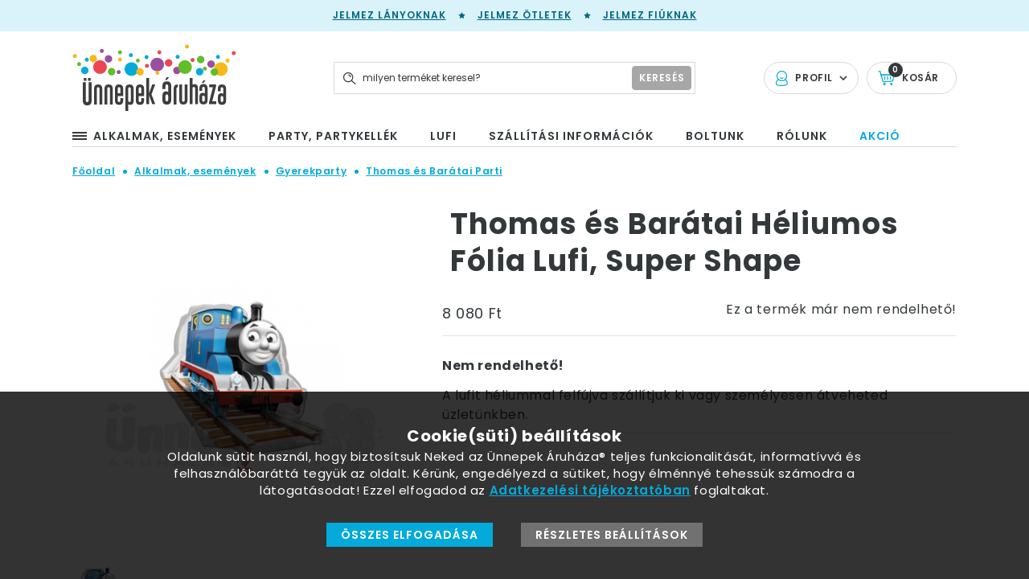

--- FILE ---
content_type: text/html; charset=utf-8
request_url: https://unnepekaruhaza.hu/thomas-es-baratai-heliumos-folia-lufi-super-shape-17260
body_size: 63825
content:

<!DOCTYPE html>
<html xmlns="http://www.w3.org/1999/xhtml" lang="hu">
    <head>
        <title>Thomas és Barátai Héliumos Fólia Lufi, Super Shape</title>
		
		<meta charset="UTF-8">
		<meta name="description" content="Thomas és Barátai Parti: Thomas és Barátai - Thomas and Friends - Super Shape Héliumos Fólia Lufi az Ünnepek Áruházától.">
		<meta name="copyright" content="Ünnepek Áruháza">
		<meta name="robots" content="index, follow" 
		<meta name="content-type" content="text/html;" type="equiv">
		<meta name="viewport" content="width=device-width, initial-scale=1.0, minimum-scale=1.0, maximum-scale=1.0" />
		<meta name="format-detection" content="telephone=no" />
		<meta name="X-UA-Compatible" content="IE=edge, chrome=1" />
		<base href="https://unnepekaruhaza.hu/">
<link rel="canonical" href="https://unnepekaruhaza.hu/thomas-es-baratai-heliumos-folia-lufi-super-shape-17260">			<meta content="hu_HU" property="og:locale">
			<meta content="Thomas és Barátai Héliumos Fólia Lufi, Super Shape " property="og:title">
			<meta content="Thomas és Barátai Parti: Thomas és Barátai - Thomas and Friends - Super Shape Héliumos Fólia Lufi az Ünnepek Áruházától. " property="og:description">
			<meta content="https://unnepekaruhaza.hu" property="og:site_name"><meta name="itemId" content="17260"> <meta content= "https://unnepekaruhaza.hu/thomas-es-baratai-heliumos-folia-lufi-super-shape-17260" property="og:url">			<meta content="https://unnepekaruhaza.hu/grafika/termekek/lrgbwh/parti-dekoracio-lufi-thomas-2481701.jpg" property="og:image">
			<link href="https://unnepekaruhaza.hu/grafika/termekek/lrgbwh/parti-dekoracio-lufi-thomas-2481701.jpg" rel="image_src">
			<meta content="website" property="og:type">	 <!-- Google Tag Manager -->
	<script>(function(w,d,s,l,i){w[l]=w[l]||[];w[l].push({'gtm.start':
	new Date().getTime(),event:'gtm.js'});var f=d.getElementsByTagName(s)[0],
	j=d.createElement(s),dl=l!='dataLayer'?'&l='+l:'';j.async=true;j.src=
	'https://www.googletagmanager.com/gtm.js?id='+i+dl;f.parentNode.insertBefore(j,f);
	})(window,document,'script','dataLayer','GTM-TD7KD6');</script>
	<!-- End Google Tag Manager -->
		<link rel="apple-touch-icon-precomposed" sizes="57x57" href="assets/img/favicon/apple-touch-icon-57x57.png" />
        <link rel="apple-touch-icon-precomposed" sizes="114x114" href="assets/img/favicon/apple-touch-icon-114x114.png" />
        <link rel="apple-touch-icon-precomposed" sizes="72x72" href="assets/img/favicon/apple-touch-icon-72x72.png" />
        <link rel="apple-touch-icon-precomposed" sizes="144x144" href="assets/img/favicon/apple-touch-icon-144x144.png" />
        <link rel="apple-touch-icon-precomposed" sizes="60x60" href="assets/img/favicon/apple-touch-icon-60x60.png" />
        <link rel="apple-touch-icon-precomposed" sizes="120x120" href="assets/img/favicon/apple-touch-icon-120x120.png" />
        <link rel="apple-touch-icon-precomposed" sizes="76x76" href="assets/img/favicon/apple-touch-icon-76x76.png" />
        <link rel="apple-touch-icon-precomposed" sizes="152x152" href="assets/img/favicon/apple-touch-icon-152x152.png" />
        <link rel="icon" type="image/png" href="assets/img/favicon/favicon-196x196.png" sizes="196x196" />
        <link rel="icon" type="image/png" href="assets/img/favicon/favicon-96x96.png" sizes="96x96" />
        <link rel="icon" type="image/png" href="assets/img/favicon/favicon-32x32.png" sizes="32x32" />
        <link rel="icon" type="image/png" href="assets/img/favicon/favicon-16x16.png" sizes="16x16" />
        <link rel="icon" type="image/png" href="assets/img/favicon/favicon-128.png" sizes="128x128" />
        <meta name="application-name" content="&nbsp;"/>
        <meta name="msapplication-TileColor" content="#FFFFFF" />
        <meta name="msapplication-TileImage" content="assets/img/favicon/mstile-144x144.png" />
        <meta name="msapplication-square70x70logo" content="assets/img/favicon/mstile-70x70.png" />
        <meta name="msapplication-square150x150logo" content="assets/img/favicon/mstile-150x150.png" />
        <meta name="msapplication-wide310x150logo" content="assets/img/favicon/mstile-310x150.png" />
        <meta name="msapplication-square310x310logo" content="assets/img/favicon/mstile-310x310.png" />
		
		<link href="https://fonts.googleapis.com/css?family=Poppins:400,400i,600,600i,700,700i&amp;subset=latin-ext" rel="stylesheet" as="style" class="preloaded-css">
		<noscript> <link href="https://fonts.googleapis.com/css?family=Poppins:400,400i,600,600i,700,700i&amp;subset=latin-ext" rel="stylesheet"> </noscript>
		<link rel="stylesheet" href="assets/css/product.css?ver=1.0.63" />
		<script src="https://code.jquery.com/jquery-3.3.1.min.js"></script>
		<script type="module" src="https://widget.molin.ai/shop-ai.js?w=7cs6o37q"></script>
	</head>
    <body class="product">
		<noscript><iframe src="https://www.googletagmanager.com/ns.html?id=GTM-TD7KD6"
	height="0" width="0" style="display:none;visibility:hidden"></iframe></noscript>
		<div id="preloader" class="preloader-container">
            <div class="inner">
                <div class="circles">
                    <span class="circle blue"></span>
                    <span class="circle red"></span>
                    <span class="circle green"></span>
                    <span class="circle yellow"></span>
                    <span class="circle purple"></span>
                </div>
                <div class="text"></div>
            </div>
        </div> 

		<header class="main-header">
			<div class="top">
				<a href="gyerekjelmezek-lanyoknak-873" class="hello-link">Jelmez lányoknak</a><svg class="icon star star-icon"><use xlink:href="#star-icon" /></svg><a href="jelmez-jelmezkellek-114" class="hello-link">Jelmez ötletek</a><svg class="icon star star-icon"><use xlink:href="#star-icon" /></svg><a href="gyerekjelmezek-163" class="hello-link">Jelmez fiúknak</a>			</div>
			<div class="middle">
				<div class="content-width wide-content">
					<div class="logo-outer">
						<a href="javascript:void(0)" class="mobile-menu-btn" data-purpose="mobile-menu-button">
							<svg class="icon mobile-menu-icon"><use xlink:href="#mobile-menu-icon" /></svg>
						</a>
						<a href="https://unnepekaruhaza.hu" class="logo">
							<img src="assets/img/svg/unnepek-aruhaza.svg" alt="" class="desktop" />
							<span class="mobile">
								<svg class="icon unnepekaruhaza-letter-logo"><use xlink:href="#unnepekaruhaza-letter-logo" /></svg>
							</span>
						</a>
					</div>
							<div class="profil-outer">
			<div class="item profil-item  has-submenu">
				<svg class="icon profile-icon"><use xlink:href="#profile-icon" /></svg>
				<span class="text">
					Profil
				</span>
				<svg class="icon arrow-down"><use xlink:href="#arrow-down" /></svg>
							<ul class="submenu">
				<li>
					<a href="login"  rel="nofollow">bejelentkezés</a>
				</li>
				<li>
					<a href="ugyfel-regisztracio" rel="nofollow">regisztráció</a>
				</li>
				<li>
					<a href="elfelejtett-jelszo" rel="nofollow">elfelejtett jelszó</a>
				</li>
			</ul>
						</div>

			<a  class="item cart-item" href="kosaram">
				<svg class="icon cart-icon"><use xlink:href="#cart-icon" /></svg>
				<span class="text">
					Kosár
				</span>
				<span class="counter hcounter">
					0				</span>
			</a>
		</div>
				<div class="search-outer" data-purpose="search-container">
			<form action="?" type="get" />
				<input type="text" name="q" placeholder="milyen terméket keresel?" class="field" data-purpose="search-field" />
				<button type="submit" class="button">
					<span class="text">keresés</span>
					<svg class="icon search-icon"><use xlink:href="#search-icon" /></svg>
				</button>
			</form>
		</div>
						</div>
			</div>
			<div class="bottom">
				<div class="content-width wide-content">
					<nav>
						<ul>
							             <li class="has-submenu" data-purpose="submenu-to-clone">
			 <a href="alkalmak-esemenyek-932" class="main-menu-item">						<svg class="icon mobile-menu-icon"><use xlink:href="#mobile-menu-icon" /></svg>					   <span class="text">Alkalmak, események</span>
				 </a>
				<div class="submenu header-submenu">
					<div class="submenu-inner">
						<ul>									<li id="ct_502" class="ctree"><a class="has-children" href="ajandekotletek-502" title="Karácsonyi Ajándék ötletek, karácsonyi ajándékok nőknek, meglepetés férfiaknak"> Ajándékötletek</a>
										<div class="children-outer ct_502">  </div>
									</li>									<li id="ct_335" class="ctree"><a class="has-children" href="anyak-napja-335" title="Anyák napi Ajándék, Lufi és Dekoráció"> Anyák Napja</a>
										<div class="children-outer ct_335">  </div>
									</li>									<li id="ct_494" class="ctree"><a class="has-children" href="babaszuletes-keresztelo-494" title="Dekorációk és kiegészítők babaszületésre, keresztelőre"> Babaszületés, Keresztelő</a>
										<div class="children-outer ct_494">  </div>
									</li>									<li id="ct_670" class="ctree"><a class="has-children" href="ballagas-670" title="Ballagási ajándék ötletek - ajándék, lufi és party dekorációk"> Ballagás</a>
										<div class="children-outer ct_670">  </div>
									</li>									<li id="ct_594" class="ctree"><a class="has-children" href="elso-szulinapi-parti-594" title="Parti Dekoráció és Kollekció Első Szülinapra"> Első Szülinapi Parti</a>
										<div class="children-outer ct_594">  </div>
									</li>									<li id="ct_489" class="ctree"><a class="has-children" href="eskuvoi-dekoracio-489" title="Esküvői dekoráció, dekorációs kellékek, esküvői kiegészítők"> Esküvői dekoráció - esküvői kellékek</a>
										<div class="children-outer ct_489">  </div>
									</li>									<li id="ct_852" class="ctree"><a class="has-children" href="felnott-nevnapi-parti-852" title="Felnőtt Névnapi Party"> Felnőtt Névnapi Parti</a>
										<div class="children-outer ct_852">  </div>
									</li>									<li id="ct_61" class="ctree"><a class="has-children" href="felnott-tema-ceges-party-61" title="Mitől lesz igazán jó a céges buli? Kezdd a partikellék beszerzésekkel!"> Felnőtt Téma/céges Party</a>
										<div class="children-outer ct_61">  </div>
									</li>									<li id="ct_29" class="ctree"><a class="has-children" href="gyerekparty-29" title="Gyermek szülinapi dekoráció, varázslatos party kellékek születésnapra"> Gyerekparty</a>
										<div class="children-outer ct_29">  </div>
									</li>									<li id="ct_430" class="ctree"><a class="has-children" href="halloween-dekoracio-430" title="Halloween dekoráció"> Halloween</a>
										<div class="children-outer ct_430">  </div>
									</li>									<li id="ct_715" class="ctree"><a class="has-children" href="husvet-715" title="Húsvéti Dekoráció és Lufik"> Húsvét</a>
										<div class="children-outer ct_715">  </div>
									</li>									<li id="ct_1055" class="ctree"><a class="has-children" href="jatekok-1055" title="Játékok"> Játékok</a>
										<div class="children-outer ct_1055">  </div>
									</li>									<li id="ct_439" class="ctree"><a class="has-children" href="karacsonyi-teli-dekor-439" title="Téli Dekoráció, Karácsonyi Dekoráció"> Karácsonyi, Téli Dekor</a>
										<div class="children-outer ct_439">  </div>
									</li>									<li id="ct_348" class="ctree"><a class="has-children" href="lanybucsu-szexi-348" title="Lánybúcsú kellékek, ötletek lánybúcsúra"> Lánybúcsú, Szexi</a>
										<div class="children-outer ct_348">  </div>
									</li>									<li id="ct_683" class="ctree"><a class="has-children" href="legenybucsu-683" title="Legénybúcsú ajándék - mivel lepd meg az ünnepeltet?"> Legénybúcsú</a>
										<div class="children-outer ct_683">  </div>
									</li>									<li id="ct_980" class="ctree"><a class="has-children" href="legjobb" title="A legjobb..."> Legjobb</a>
										<div class="children-outer ct_980">  </div>
									</li>									<li id="ct_937" class="ctree"><a class="has-children" href="nonap-937" title="Nőnap"> Nőnap</a>
										<div class="children-outer ct_937">  </div>
									</li>									<li id="ct_967" class="ctree"><a class="has-children" href="nyugdij-967" title="Nyugdíj"> Nyugdíj</a>
										<div class="children-outer ct_967">  </div>
									</li>									<li id="ct_441" class="ctree"><a class="has-children" href="szilveszteri-dekoracio-441" title="Szilveszteri Dekoráció"> Szilveszteri Dekorációk</a>
										<div class="children-outer ct_441">  </div>
									</li>									<li id="ct_592" class="ctree"><a class="has-children" href="felnott-szulinapi-parti-592" title="Felnőtt Szülinapi Party Kellékek"> Szülinapi Parti Felnőtteknek</a>
										<div class="children-outer ct_592">  </div>
									</li>						</ul>
					</div>
				</div>
			</li>             <li class="has-submenu" >
			 <a href="party-partykellek-930" class="main-menu-item">					   <span class="text">Party, Partykellék</span>
				 </a>
				<div class="submenu header-submenu">
					<div class="submenu-inner">
						<ul>									<li id="ct_48" class="ctree"><a class="has-children" href="dekoracios-anyagok-48" title="DEKORANYAGOK"> Dekorációs Anyagok</a>
										<div class="children-outer ct_48">  </div>
									</li>									<li id="ct_618" class="ctree"><a class="has-children" href="egyszinu-asztalterites-618" title="Egyszínű Asztalterítés"> Egyszínű Asztalterítés</a>
										<div class="children-outer ct_618">  </div>
									</li>									<li id="ct_90" class="ctree"><a class="has-children" href="gyertya-csillagszoro-es-tuzijatek-90" title="Gyertya, Csillagszóró, Tortatűzijáték"> Gyertya, Csillagszóró és Tüzijáték</a>
										<div class="children-outer ct_90">  </div>
									</li>									<li id="ct_114" class="ctree"><a class="has-children" href="jelmez-jelmezkellek-114" title="Jelmezek, Jelmez Ötletek, Kellékek"> Jelmezek, jelmez ötletek</a>
										<div class="children-outer ct_114">  </div>
									</li>									<li id="ct_105" class="ctree"><a class="has-children" href="konfetti-szerpentin-105" title="Konfettik, Szerpentinek"> Konfetti, Szerpentin</a>
										<div class="children-outer ct_105">  </div>
									</li>									<li id="ct_86" class="ctree"><a class="has-children" href="lampion-fuzer-fuggodisz-86" title="Lampionok, füzérek, függődíszek"> Lampion, Füzér, Függődísz</a>
										<div class="children-outer ct_86">  </div>
									</li>									<li id="ct_345" class="ctree"><a class="has-children" href="paroka-345" title="Party Paróka Mindenkor, a Paróka Webáruház Kínálatából"> Paróka</a>
										<div class="children-outer ct_345">  </div>
									</li>									<li id="ct_146" class="ctree"><a class="has-children" href="party-kiegeszitok-es-jatekok-146" title="PARTY KIEGÉSZÍTŐK és KREATÍV JÁTÉKOK"> Party Kiegészítők És Játékok</a>
										<div class="children-outer ct_146">  </div>
									</li>									<li id="ct_111" class="ctree"><a class="has-children" href="szalveta-111" title="Szalvéta - egyszínű, mintás, számos"> Szalvéta</a>
										<div class="children-outer ct_111">  </div>
									</li>									<li id="ct_330" class="ctree"><a class="has-children" href="szerelem-330" title="Szerelmes Ajándékok és Szerelmes Dekorációk"> Szerelem</a>
										<div class="children-outer ct_330">  </div>
									</li>						</ul>
					</div>
				</div>
			</li>             <li class="has-submenu" >
			 <a href="lufi-931" class="main-menu-item">					   <span class="text">Lufi</span>
				 </a>
				<div class="submenu header-submenu">
					<div class="submenu-inner">
						<ul>									<li id="ct_991" class="ctree"><a class="has-children" href="alkalmakra-unnepekre-991" title="Lufi különböző alkalmakra, ünnepekre"> Alkalmakra, Ünnepekre</a>
										<div class="children-outer ct_991">  </div>
									</li>									<li id="ct_753" class="ctree"><a class="has-children" href="lufi-barmikor-egyeb-753" title="Lufi: Téma Partira"> Bármikor, Egyéb</a>
										<div class="children-outer ct_753">  </div>
									</li>									<li id="ct_703" class="ctree"><a class="has-children" href="lufi-egyszinu-folia-703" title="Egyszínű fólia és dekorációs Bubble lufi"> Egyszínű Fólia</a>
										<div class="children-outer ct_703">  </div>
									</li>									<li id="ct_13" class="ctree"><a class="has-children" href="lufi-egyszinu-latex-gumi-13" title="Környezetbarát latex lufik"> Egyszínű Latex (Gumi)</a>
										<div class="children-outer ct_13">  </div>
									</li>									<li id="ct_491" class="ctree"><a class="has-children" href="lufi-kiegeszitok-lufikhoz-491" title="Kiegészítők lufikhoz, pumpa, pálca, csillámpor"> Kiegészítők Lufikhoz</a>
										<div class="children-outer ct_491">  </div>
									</li>									<li id="ct_259" class="ctree"><a class="has-children" href="lufi-kukac-modellezo-259" title="Modellező Lufi, Kukaclufi, Spagetti Lufi"> Kukac, Modellező</a>
										<div class="children-outer ct_259">  </div>
									</li>									<li id="ct_971" class="ctree"><a class="has-children" href="luficsokor-971" title="Héliumos luficsokor - lufi dekoráció"> Luficsokor</a>
										<div class="children-outer ct_971">  </div>
									</li>									<li id="ct_1014" class="ctree"><a class="has-children" href="magyar-nyelvu-lufik-1014" title="Magyar nyelvű lufi, Magyar nyelvű léggömb"> Magyar nyelvű lufik</a>
										<div class="children-outer ct_1014">  </div>
									</li>									<li id="ct_719" class="ctree"><a class="has-children" href="lufi-mesefiguras-719" title="Lufi: mesefigurás"> Mesefigurás</a>
										<div class="children-outer ct_719">  </div>
									</li>									<li id="ct_707" class="ctree"><a class="has-children" href="lufi-szamos-es-betus-707" title="Számos Fólia Lufi - Szülinapra, Évfordulóra, Évszámok megünneplésére"> Számos, Betűs</a>
										<div class="children-outer ct_707">  </div>
									</li>									<li id="ct_775" class="ctree"><a class="has-children" href="lufi-szerelmes-775" title="Szerelmes és Valentin-napi latex (gumi) és fólia lufi"> Szerelmes</a>
										<div class="children-outer ct_775">  </div>
									</li>									<li id="ct_769" class="ctree"><a class="has-children" href="lufi-szulinapra-nevnapra-769" title="Lufi: Szülinapra, Névnapra"> Szülinapra, Névnapra</a>
										<div class="children-outer ct_769">  </div>
									</li>									<li id="ct_747" class="ctree"><a class="has-children" href="lufi-uzenettel-747" title="Feliratos Lufi Üzenettel (Smile, Get Well, Welcome, Thank You)"> Üzenettel</a>
										<div class="children-outer ct_747">  </div>
									</li>						</ul>
					</div>
				</div>
			</li>					<li>
						<a href="szallitasi-informaciok" title="Szállítási információk" class="main-menu-item "  >
							<span class="text">Szállítási információk</span>
						</a>
					</li>					<li>
						<a href="partykellek-bolt-budapest" title="Party kellék bolt Budapest" class="main-menu-item "  >
							<span class="text">Boltunk</span>
						</a>
					</li>					<li>
						<a href="rolunk" title="Rólunk" class="main-menu-item "  >
							<span class="text">Rólunk</span>
						</a>
					</li>					<li>
						<a href="akcios-termekek-1116" title="Akciós termékek" class="main-menu-item sale" style="color: #04AAD9" >
							<span class="text">Akció</span>
						</a>
					</li>                     
						</ul>
					</nav>
				</div>
			</div>
			 <div class="fix-content">
				<div class="inner">
					<div class="left-content" data-purpose="submenu-clone-target">
						<a href="javascript:void(0)" class="menu-icon-outer">
							<span class="icon">
								<span class="line"></span>
							</span>
						</a>
						<a href="javascript:void(0)" class="mobile-menu-btn" data-purpose="mobile-menu-button">
							<svg class="icon mobile-menu-icon"><use xlink:href="#mobile-menu-icon" /></svg>
						</a>
						<a href="https://unnepekaruhaza.hu">
							<svg class="icon unnepekaruhaza-letter-logo"><use xlink:href="#unnepekaruhaza-letter-logo" /></svg>
						</a>
					</div>
							<div class="profil-outer">
			<div class="item profil-item  has-submenu">
				<svg class="icon profile-icon"><use xlink:href="#profile-icon" /></svg>
				<span class="text">
					Profil
				</span>
				<svg class="icon arrow-down"><use xlink:href="#arrow-down" /></svg>
							<ul class="submenu">
				<li>
					<a href="login"  rel="nofollow">bejelentkezés</a>
				</li>
				<li>
					<a href="ugyfel-regisztracio" rel="nofollow">regisztráció</a>
				</li>
				<li>
					<a href="elfelejtett-jelszo" rel="nofollow">elfelejtett jelszó</a>
				</li>
			</ul>
						</div>

			<a  class="item cart-item" href="kosaram">
				<svg class="icon cart-icon"><use xlink:href="#cart-icon" /></svg>
				<span class="text">
					Kosár
				</span>
				<span class="counter hcounter">
					0				</span>
			</a>
		</div>
				<div class="search-outer" data-purpose="search-container">
			<form action="?" type="get" />
				<input type="text" name="q" placeholder="milyen terméket keresel?" class="field" data-purpose="search-field" />
				<button type="submit" class="button">
					<span class="text">keresés</span>
					<svg class="icon search-icon"><use xlink:href="#search-icon" /></svg>
				</button>
			</form>
		</div>
						</div>
			</div>
		</header>

		<main class="product-page">
		<div class="content-width wide-content">
				<script>
		window.dataLayer = window.dataLayer || [];
		dataLayer.push({
			'event': 'ViewContent',
			'productId': '17260',
			'productName': 'Thomas és Barátai Héliumos Fólia Lufi, Super Shape',
			'productCategory': 'Gyerekparty/Thomas és Barátai Parti',
			'productPrice': '8080',
		});
	</script>
				
		<div itemscope itemtype="http://schema.org/Product">
			
			<meta itemprop="category" content="Gyerekparty/Thomas és Barátai Parti" >
			<meta itemprop="sku" content="n2481701" >
					
		<div class="breadcrumb" itemscope itemtype="https://schema.org/BreadcrumbList">
		<span itemprop="itemListElement" itemscope itemtype="https://schema.org/ListItem">
                    <a itemprop="item" href="https://unnepekaruhaza.hu" class="breadcrumb-item home-crump"><span itemprop="name">Főoldal</span></a>
					<meta itemprop="position" content="1" />
                </span><span class="separator "><svg class="icon breadcrumb-separator"><use xlink:href="#breadcrumb-separator" /></svg></span><span itemprop="itemListElement" itemscope itemtype="https://schema.org/ListItem">
                    <a itemprop="item" href="alkalmak-esemenyek-932" class="breadcrumb-item category-crumb "><span itemprop="name">Alkalmak, események</span></a>
					<meta itemprop="position" content="2" />
                </span><span class="separator penultimate"><svg class="icon breadcrumb-separator"><use xlink:href="#breadcrumb-separator" /></svg></span><span itemprop="itemListElement" itemscope itemtype="https://schema.org/ListItem">
                    <a itemprop="item" href="gyerekparty-29" class="breadcrumb-item category-crumb last-but-one"><span itemprop="name">Gyerekparty</span></a>
					<meta itemprop="position" content="3" />
                </span><span class="separator last-but-one"><svg class="icon breadcrumb-separator"><use xlink:href="#breadcrumb-separator" /></svg></span><span itemprop="itemListElement" itemscope itemtype="https://schema.org/ListItem">
                    <a itemprop="item" href="thomas-es-baratai-party-459" class="breadcrumb-item category-crumb last-but-one"><span itemprop="name">Thomas és Barátai Parti</span></a>
					<meta itemprop="position" content="4" />
                </span>		</div>
			<meta itemprop="image" content="https://unnepekaruhaza.hu/grafika/termekek/lrgbwh/parti-dekoracio-lufi-thomas-2481701.jpg" >
			<div class="product-top-content">
				<div class="gallery-content">
					<div class="product-labels">
											</div>
					
					
					<div class="preview-outer">
												<img src="https://unnepekaruhaza.hu/grafika/termekek/lrgbwh/parti-dekoracio-lufi-thomas-2481701.jpg" data-purpose="preview-image" alt="Thomas és Barátai - Thomas and Friends - Super Shape Héliumos Fólia Lufi"/>
					</div>
					<div class="thumbnail-content">
						<ul id="thumbnailSlider" class="thumbnail-list" data-from-width="768">
													
			<li class="thumbnail-item">
				<div class="slider-background" style="display:none;background-image:url('https://unnepekaruhaza.hu/grafika/termekek/lrgbwh/parti-dekoracio-lufi-thomas-2481701.jpg')" ></div>
				<img src="https://unnepekaruhaza.hu/grafika/termekek/smlbwh/parti-dekoracio-lufi-thomas-2481701.jpg" data-purpose="thumbnail-image" data-preview-image="https://unnepekaruhaza.hu/grafika/termekek/lrgbwh/parti-dekoracio-lufi-thomas-2481701.jpg" alt="Thomas és Barátai - Thomas and Friends - Super Shape Héliumos Fólia Lufi" />
			</li>
			                       
						</ul>
					</div>
				</div>
				
				<div class="right-content">
					<h1 itemprop="name">Thomas és Barátai Héliumos Fólia Lufi, Super Shape</h1>
					<div itemprop="offers" itemscope itemtype="http://schema.org/Offer">
						<div class="product-price" >
							<link itemprop="url" href="https://unnepekaruhaza.hu/thomas-es-baratai-heliumos-folia-lufi-super-shape-17260" />									<div class="top-row">
			<div class="price-content">
				<div class="price-outer">
						<div class="price">8 080 Ft</div></div>			</div>
			<div class="form-content">
				<span>Ez a termék már nem rendelhető!</span>			</div>
		</div>
		<meta itemprop="price" content="8080" >
		<meta itemprop="priceCurrency" content="Ft" >
								
						</div>
						<div class="middle-row">
							<div class="stock-info ">Nem rendelhető!</div><link itemprop="availability" href="http://schema.org/OutOfStock" />							<div class="description">
																A lufit héliummal felfújva szállítjuk ki vagy személyesen átveheted üzletünkben.							</div>
									
						</div>
					</div>
					<div class="bottom-row ">
											</div>
				</div>
			</div>
				
		</div> <!--schema-->
		
				<div class="product-middle-content">
			<div class="tab-header">
				<a href="javascript:void(0)" class="tab-item " data-purpose="product-tab-header" data-type="details">Részletek</a>
				<a href="javascript:void(0)" class="tab-item selected" data-purpose="product-tab-header" data-type="params">Jellemzők</a>
				<a href="javascript:void(0)" class="tab-item" data-purpose="product-tab-header" data-type="shipping">Szállítás</a>
			</div>
			<div class="tab-contents-outer">
				<div class="tab-content " data-purpose="product-tab-content" data-type="details">
					<h3 itemprop="alternateName">Thomas és Barátai - Thomas and Friends - Super Shape Héliumos Fólia Lufi</h3><div class="product-text content-width thin-content"><p>A lufit héliummal felfújva szállítjuk ki.</p> </div>				</div>
				<div class="tab-content selected" data-purpose="product-tab-content" data-type="params">
					<p itemprop="description">Mérete: 29 inch x 27 inch (74 cm x 69 cm). </p><p itemprop="description">Anyaga: fólia. </p><p itemprop="description">Válassz kedvedre léggömbsúlyt is héliumos lufidhoz webáruházunkban. </p>					<p itemprop="sku">Cikkszám: n2481701</p>
									</div>
				<div class="tab-content" data-purpose="product-tab-content" data-type="shipping">
					<p>Az egy termékre vetített szállítási költség alacsonyabb lehet, ha egyszerre több terméket rendelsz.</p>
					
					<table style="margin: 10px auto;">
	<tbody>
		<tr>
			<td>GLS futár 1 Ft - 15.000 Ft</td>
			<td>1990 Ft</td>
		</tr>
		<tr>
			<td>GLS futár 15.001 Ft - 20.000 Ft</td>
			<td>1590 Ft</td>
		</tr>
		<tr>
			<td>Személyes átvétel üzletünkben</td>
			<td><span class="free">ingyenes</span></td>
		</tr>
		<tr>
			<td>Átvétel GLS csomagponton / GLS automatában 1 Ft - 15.000 Ft</td>
			<td>
				<p><span class="">1490 Ft</span></p>
			</td>
		</tr>
		<tr>
			<td>Átvétel GLS csomagponton / GLS automatában 15.001 Ft - 20.000 Ft</td>
			<td>
				<p><span class="">1290 Ft</span></p>
			</td>
		</tr>
		<tr>
			<td>20.000 Ft feletti kiszállítás/átvétel (GLS esetén)</td>
			<td><span class="free">ingyenes</span></td>
		</tr>
		<tr>
			<td>Utánvét díja</td>
			<td>490 Ft</td>
		</tr>
	</tbody>
</table>

<p><b>GLS automaták esetén a másnapi kézbesítés nem garantált</b> (ha az automata telített, csúszás lehet). Sürgős rendeléshez válaszd a házhozszállítást vagy a GLS csomagpontot!</p>


<p style="font-weight: bold">Héliumos léggömböt csomagautomatába nem szállítunk.</p>
<p style="color: #04AAD9; font-weight: bold">Posta Pontra,  Posta csomagautomatába és a Magyar Postával való kiszállítást 30 napos határidővel tudjuk vállalni.</p>
<p>Köszönjük a megértésedet.</p>

<table>
	<tr>
		<td>Magyar Posta 0-10 kg/db</td>
		<td>1990 Ft</td>
	</tr>
	
	<tr>
		<td>Magyar Posta 10-20 kg/db</td>
		<td>2990 Ft</td>
	</tr>
	<tr>
		<td>Magyar Posta 20-40 kg/db</td>
		<td>5990 Ft</td>
	</tr>
	<tr>
		<td>Posta Pont, csomagautomata <br />(amennyiben a csomag belefér a méretkorlátba)</td>
		<td>990 Ft</td>
	</tr>
	
</table>

<p class="term_resz">Héliummal fújt léggömb hétfői napra történő kiszállítását nem javasoljuk, mert ilyenkor egy egész hétvégét áll a léggömb a GLS raktárában, és a felfújt léggömb frissen szép, de több naposan már veszíthet szépségéből.</p><p class="term_resz">Hogy a héliumos léggömbök épségben megérkezzenek hozzád, speciális dobozba csomagoljuk őket, ezért 990.- ft (doboz-,) csomagolási díjat számolunk fel. Ez alól kivételt képez, ha <b>személyesen jössz</b> el léggömbödért, vagy a kis darabszámú megrendelés: 4 db 11 inches latex-, vagy 3 db 18 inches fólia léggömb még belefér az ingyenes dobozba. <br/><br><b>Ha a rendelésed több csomagba fér csak bele, több doboz-, és szállítási díjat kalkulál rendszerünk. </b><br/> <b>Ha eléred az ingyenes szállítási költséget, akkor az első csomagod ingyenesen lesz kiszállítva. </b> A további csomagokért azonban fizetned kell, ez alól kivétel, ha a további csomagok is elérik az ingyenes szállítási költség határt. <br/>
A pontos információ a fizetési oldalon kerül megjelenítésre. 
<br><br>Héliumos lufikat a méretük miatt nem tudod Pick Pack Ponton átvenni.</p>				</div>
			</div>
			
			<div class="social-share-row">
				<a href="http://www.facebook.com/sharer.php?u=https://unnepekaruhaza.hu/thomas-es-baratai-heliumos-folia-lufi-super-shape-17260" target="_blank" class="share-item facebook">
					<svg class="icon facebook-share-icon"><use xlink:href="#facebook-share-icon" /></svg>
				</a>
								<a href="https://pinterest.com/pin/create/button/?url=https://unnepekaruhaza.hu/thomas-es-baratai-heliumos-folia-lufi-super-shape-17260&media=$pict&description=Thomas és Barátai - Thomas and Friends - Super Shape Héliumos Fólia Lufi" target="_blank"" class="share-item pinterest">
					<svg class="icon pinterest-share-icon"><use xlink:href="#pinterest-share-icon" /></svg>
				</a>
				<a href="mailto:?Subject=Ünnepek Áruháza - Thomas és Barátai - Thomas and Friends - Super Shape Héliumos Fólia Lufi&Body=Thomas és Barátai - Thomas and Friends - Super Shape Héliumos Fólia Lufi https://unnepekaruhaza.hu/thomas-es-baratai-heliumos-folia-lufi-super-shape-17260" class="share-item mail">
					<svg class="icon mail-share-icon"><use xlink:href="#mail-share-icon" /></svg>
				</a>
			</div> 
		</div>
	</div>
	<section class="product-slider-section" id="categoryProductsSlider">
		<div class="content-width wide-content">
			<h2>További termékek a kategóriában</h2>
		</div>
		<div class="product-slider-outer" data-purpose="slider-container">
				 <div class="pager-outer prev">
		<a href="javascript:void(0)" class="pager prev-pager" data-purpose="prev-pager">
			<svg class="icon slider-arrow-icon"><use xlink:href="#slider-arrow-icon" /></svg>
		</a>
	</div>
	<div class="pager-outer next">
		<a href="javascript:void(0)" class="pager next-pager" data-purpose="next-pager">
			<svg class="icon slider-arrow-icon"><use xlink:href="#slider-arrow-icon" /></svg>
		</a>
	</div>
		<div class="slider-container" data-purpose="slider-inner" data-type="">
	<a href="thomas-a-gozmozdony-setalo-folia-lufi-78-cm-36327" class="product-card">
		<span class="image-content">
			<span class="product-labels labels">
<span class="label action">-70%</span><span class="label last">Utolsó 8 db</span>			</span>
				<img src="https://unnepekaruhaza.hu/grafika/termekek/thomas-a-gozmozdony-thomas-the-tank-setalo-folia-lufi-n110073-01-2.jpg" alt="Thomas, a Gőzmozdony Sétáló Fólia Lufi, 78 cm" />
					</span>
		<span class="text-content">
			<span class="name">Thomas, a Gőzmozdony Sétáló Fólia Lufi, 78 cm</span>
						<span class="price-row">
				<span class="sell-price">4 990 Ft</span>
							<span class="original-price">16 890 Ft</span>			</span>
			<span class="button-row">
				<span class="button cart-button" data-purpose="add-to-cart" data-product-name="Thomas, a Gőzmozdony Sétáló Fólia Lufi, 78 cm" data-product-price="4990"  id="36327" >kosárba</span>			</span>
					</span>
	</a>
	
		</div>
					
		</div>
	</section>
	
	
	

		</main>
		
	<div class="notification-popup remodal" data-remodal-id="notification-remodal">
		<a href="javascript:void(0)" data-remodal-action="close" class="remodal-close-outer">
			<svg class="icon close-icon"><use xlink:href="#close-icon" /></svg>
		</a>
		<div class="notification-form-inner">
			<h2>Ezt a terméket szívesen megvásárolnám</h2>
			<div class="info">
				Add meg e-mail címed, és amint a termék raktáron lesz <strong>értesítést küldünk róla</strong>!
			</div>
			<form method="post" data-purpose="general-form" class="form-content" action="clml">
				<div class="row">
					<input class="field" type="text" name="name" id="notificationName" placeholder="neved*" />
				</div>
				<div class="row">
					<input class="field" type="text" name="email" id="notificationEmail" placeholder="e-mail címe*" />
				</div>
				<div class="row">
					<input class="field" type="text" name="quantity" id="notificationQuantity" placeholder="mennyiség" />
				</div>
				<div class="row">
					<input type="text" name="lastn" id="lastn" />
					<input type="hidden" name="tid" value="17260" />
					<input type='hidden' name='form_key' id='form_key' value='6502ec58ee2bcea7e525bc788b777450' />				</div>
				<div class="button-row">
					<button type="button" class="button big" data-purpose="send-button">
						küldés
					</button>
				</div>
			</form>
		</div>
	</div>	
<script type="text/javascript">
	$(function(){
		$('.timer').startTimer({
			onComplete: function(element){
				location.reload();
			}
		});
	})
</script>
<script src="assets/js/jquery.simple.timer.js"></script>




<div class="quantity-popup remodal" data-remodal-id="nostock-remodal">
	<a href="javascript:void(0)" data-remodal-action="close" class="remodal-close-outer">
		<svg class="icon close-icon"><use xlink:href="#close-icon" /></svg>
	</a>
	<div class="quantity-popup-inner">
		<h2>Ennyi termék nincs készleten :(</h2>
		<div class="info">
			<p class="nostock-msg"> </p>
		</div>
		<div class="buttons-row">
			<a href="javascript:void(0)" class="button confirm-button" data-purpose="confirm-button">
				igen
			</a>
			<a href="javascript:void(0)" class="button red cancel-button" data-purpose="cancel-button">
				nem
			</a>
		</div>
	</div>
</div>   
		</div>
	</main>
	

<footer>
		
		<div class="top">
			<div class="content-width wide-content">
				<div class="newsletter-box">
					<div class="title">Kérd ötletlevelünket</div>
					<div class="lead">Tippek, különlegességek, aktuális trendek a partykellékek világából</div>
					<a href="javascript:void(0)" data-purpose="remodal-open" data-popup-target="newsletterRemodal" class="button">Kérem</a>
				</div>
				<nav>    
					<div class="left-content accordion-list" data-from-width="767">
						<div class="nav-box" data-role="accordion-item">
							<div class="title" data-role="accordion-title">
								<span class="text">Aktuális ünnepek, alkalmak</span>
								<svg class="icon arrow-down"><use xlink:href="#arrow-down" /></svg>
							</div>
							<ul data-role="accordion-content">
								<li><a href="ballagas-670" footer_title="Ballagási party kellék">Ballagási party kellék</a></li><li><a href="gyerekparty-29" footer_title="Gyerek születésnap">Gyerek születésnap</a></li><li><a href="felnott-szulinapi-parti-592" footer_title="Felnőtt születésnap">Felnőtt születésnap</a></li><li><a href="babaszuletes-keresztelo-494" footer_title="Babaszületés, Keresztelő">Babaszületés, Keresztelő</a></li><li><a href="party-kellek/ceges-party-kellek" footer_title="Témaparti, Céges buli">Témaparti, Céges buli</a></li><li><a href="lanybucsu-szexi-348" footer_title="Lánybúcsú">Lánybúcsú</a></li><li><a href="eskuvoi-dekoracio-489" footer_title="Esküvői Dekoráció">Esküvői Dekoráció</a></li>							</ul>
						</div>
						<div class="nav-box" data-role="accordion-item">
							<div class="title" data-role="accordion-title">
								<span class="text">Számos szülinap</span>
								<svg class="icon arrow-down"><use xlink:href="#arrow-down" /></svg>
							</div>
							<ul data-role="accordion-content">
								<li class="more-links">
									<a href="18-szulinapra-692" footer_title="18. Szülinapra Ajándék és Dekoráció">18.</a> 
									<a href="20-szulinapra-694" footer_title="20. Szülinapra Ajándék és Dekoráció">20.</a> 
									<a href="30-szulinapra-695" footer_title="30. Szülinapra Ajándék és Dekoráció">30.</a> 
									<a href="40-szuletesnapra-696" footer_title="40. Születésnapra Ajándék és Dekoráció">40.</a> 
									<a href="50-szuletesnapra-697" footer_title="50. Születésnapra Ajándék és Dekoráció">50. </a> 
									<a href="60-szuletesnapra-698" footer_title="60. Születésnapra Ajándék és Dekoráció">60. </a> 
									<a href="70-szuletesnapra-699" footer_title="70. Születésnapra Ajándék és Dekoráció">70. </a> 
									<a href="80-szuletesnapra-791" footer_title="80. Születésnapra Ajándék és Dekoráció">80. </a> 
									<a href="90-szuletesnapra-792" footer_title="90. Születésnapra Ajándék és Dekoráció">90. </a> 
									<a href="100-szuletesnapra-793" footer_title="100. Születésnapra Ajándék és Dekoráció">100. </a>
								</li>
								<li><a href="party-kellek/ajandek-keresztelore-babaszuletesre" footer_title="Dekoráció, Ajándék Babaszületésre, Keresztelőre">Babaszületés, Keresztelő</a></li>
							</ul>
						</div>
						
						<div class="nav-box" data-role="accordion-item">
							<div class="title" data-role="accordion-title">
								<span class="text">Ajánlatok</span>
								<svg class="icon arrow-down"><use xlink:href="#arrow-down" /></svg>
							</div>
							<ul data-role="accordion-content">
								<li> 
									<a href="kedvezmenyes-ajanlatok-1068" footer_title="Kedvezményes Ajánlatok">Kedvezményes Ajánlatok</a> 
								</li>
								<li> 
									<a href="akcios-termekek" footer_title="Outlet">Outlet</a> 
								</li>
								<li> 
									<a href="ujdonsagok" footer_title="Újdonságok">Újdonságok</a> 
								</li>
							</ul>
						</div>
					</div>
					<div class="right-content accordion-list" data-from-width="767">
						<div class="nav-box" data-role="accordion-item">
							<div class="title" data-role="accordion-title">
								<span class="text">Információ</span>
								<svg class="icon arrow-down"><use xlink:href="#arrow-down" /></svg>
							</div>
							<ul data-role="accordion-content">
								<li><a href="tajekoztato">ÁSZF</a></li>
								<li><a href="szallitasi-informaciok">Szállítási információ</a></li>
								<li><a href="partykellek-bolt-budapest" footer_title="Party kellék bolt Budapest">Elérhetőség </a></li>
								<li><a href="vasarloi-velemenyek-101" footer_title="Vásárlóink mondták rólunk">Vásárlói vélemények</a></li>
								<li><a href="rolunk">Rólunk</a></li>
								<li><a href="blog">Blog</a></li>
								<li><a href="konyv-1030">Könyv</a></li>
								<li><a href="adatvedelem">Adatvédelem</a></li>
																<li><a href="https://bwh.hu/nagykereskedelmi-felteteleink-5" footer_title="Léggömb és Party áru Nagykereskedelmi Viszonteladói Partnereink Webáruháza" target="_blank">Nagykereskedés</a></li>
								<li><a style="color: #62B542; font-weight: bold" href="a-kornyezetbarat-lufi-valoban-biologiai-uton-bomlik-le-443"><img src="grafika/kepek/bio-lufi3.png" alt="Környezetbarát termék" style="display: inline; width: 25px;" />Környezetbarát lufik</a></li>
							</ul>
						</div>
					</div>
				</nav>
				<div class="contact-box"  itemscope itemtype="http://schema.org/LocalBusiness">
					<div class="title">Elérhetőség</div>
					<div class="text-box">
						<div class="name" itemprop="name">Ünnepek Áruháza</div>
						<div class="text">
							<span itemprop="postalCode">1037</span>
							<span itemprop="addressLocality">Budapest,</span>
							<meta itemprop="addressRegion" content="Budapest">
							<span itemprop="address">Fehéregyházi út 15.</span><br/>
							Személyes átvételi pont
						</div>
					</div>
					<br/>
					<div class="title">Nyitvatartás</div>
					<div class="text-box">
						<div class="text">
							<p>
								Kedd - Péntek: 10:00 - 18:00<br/>
								Szombat: 9:00 - 14:00<br/>
							Hétfő, vasárnap: ZÁRVA</p>
						</div>
					</div>
					
					<div class="contacts">
						<div class="row">
							<a href="tel:+36309846955">
								<svg class="icon footer-phone-icon"><use xlink:href="#footer-phone-icon" /></svg>
								<span class="text" itemprop="telephone">+36 30 984 6955</span>
							</a>
						</div>
						<div class="row">
							<a href="mailto:&#117;&#110;&#110;&#101;&#112;&#101;&#107;&#97;&#114;&#117;&#104;&#97;&#122;&#97;&#64;&#98;&#119;&#104;&#46;&#104;&#117;">
								<svg class="icon footer-mail-icon"><use xlink:href="#footer-mail-icon" /></svg>
								<span class="text">&#117;&#110;&#110;&#101;&#112;&#101;&#107;&#97;&#114;&#117;&#104;&#97;&#122;&#97;&#64;&#98;&#119;&#104;&#46;&#104;&#117;</span>
							</a>
						</div>
						<div class="row">
							<a href="https://www.facebook.com/UnnepekAruhaza" target="_blank">
								<svg class="icon footer-fb-icon"><use xlink:href="#footer-fb-icon" /></svg>
								<span class="text">UnnepekAruhaza</span>
							</a>
						</div>
					</div>
					<meta itemprop="image" content="https://unnepekaruhaza.hu/grafika/fejgrafika/unnepek-aruhaza-lufi-party-es-ajandekbolt.png">
					<meta itemprop="priceRange" content="Ft">
				</div>
				
				
			</div>
			<div class="clear"></div>
		</div>
			
	
    <div class="bottom">
        <div class="content-width wide-content">
            <div class="copyright">Ünnepek Áruháza © a partikellék specialista</div>
            <div class="payments">
                <span class="paypal-logo image-icon"><img src="assets/img/payments/paypal-logo.png" alt="PayPal" /></span>
                <a href="http://simplepartner.hu/PaymentService/Fizetesi_tajekoztato.pdf" target="_blank" class="simple image-icon">
                    <img src="assets/img/payments/simple.jpg" alt="SimplePay" />
				</a>
			</div>
            <div class="qualifications">
				                <a href="a-minositesben-jutalmazta-a-balloon-world-ot-az-opten-kft-302" class="balloon image-icon"><img src="assets/img/qualifications/balloon-a.png" alt="'A' minősítésben jutalmazta a Balloon World-öt az Opten Kft."/></a>
			</div>
					</div>
	</div>
</footer>
		
	
	
	<div class="mobile-menu-outer">
		<nav class="mp-menu mp-covers mobile-menu" id="mobileMenu">
			<div class="profil-content">
				<div class="inner-content">
											<a href="login" class="login">
							<svg class="icon profile-icon"><use xlink:href="#profile-icon" /></svg>
							<span class="text">Belépés</span>
						</a>
										</div>
				<a href="javascript:void(0)" class="mp-back close-menu-btn">
					<svg class="icon close-icon"><use xlink:href="#close-icon" /></svg>
				</a>
			</div>
			<div class="mp-level">
				<ul data-purpose="mobile-menu-categories-list">
					
				</ul>
				<div class="contact-box">
					<div class="row">
						<a href="tel:+36309846955">
							<svg class="icon footer-phone-icon"><use xlink:href="#footer-phone-icon" /></svg>
							<span class="text">+36 30 984 6955</span>
						</a>
					</div>
					<div class="row">
						<a href="mailto:unnepekaruhaza@bwh.hu">
							<svg class="icon footer-mail-icon"><use xlink:href="#footer-mail-icon" /></svg>
							<span class="text">unnepekaruhaza@bwh.hu</span>
						</a>
					</div>
					<div class="row">
						<a href="https://www.facebook.com/UnnepekAruhaza" target="_blank">
							<svg class="icon footer-fb-icon"><use xlink:href="#footer-fb-icon" /></svg>
							<span class="text">UnnepekAruhaza</span>
						</a>
					</div>
				</div>
			</div>
		</nav>
	</div>
	<script>var mobileMenuCategories = [{"name": "Alkalmak, események", "link": "alkalmak-esemenyek-932",	"children": [									{"name": "Ajándékötletek",	"link": "ajandekotletek-502", "children": [ {"name": "A Legjobb Anya", "link": "ajandek-anyukaknak-976", "children": []},{"name": "A Legjobb Apa", "link": "ajandek-apukaknak-977", "children": []},{"name": "A Legjobb Nagymama", "link": "ajandek-nagymamaknak-978", "children": []},{"name": "A Legjobb Nagypapa", "link": "ajandek-nagypapaknak-979", "children": []},{"name": "Ajándékozz meglepetést", "link": "meglepetes-ajandek-864", "children": []},{"name": "Akciós Ajándékötletek", "link": "akcios-ajandekotletek-1114", "children": []},{"name": "Baliról Szeretettel", "link": "balirol-szeretettel-1042", "children": []},{"name": "Borokhoz", "link": "ajandek-borokhoz-901", "children": []},{"name": "Bringásoknak", "link": "bringa-884", "children": []},{"name": "Erotikus, szerelmes meglepetés", "link": "erotikus-ajandek-863", "children": []},{"name": "Férfias ajándékok", "link": "ajandek-ferfiaknak-874", "children": []},{"name": "Fesztivál", "link": "fesztival-957", "children": []},{"name": "Fürdőszoba", "link": "ajandek-furdoszoba-902", "children": []},{"name": "Gyerekajándék", "link": "ajandek-gyerekeknek-861", "children": []},{"name": "Hűtőmágnes", "link": "hutomagnes-981", "children": []},{"name": "Irodaszer", "link": "ajandek-irodaszer-896", "children": []},{"name": "Ivós játék, ivós ajándékok", "link": "ivos-ajandek-866", "children": []},{"name": "Játékok", "link": "jatekok-1055", "children": []},{"name": "Jeges ajándék", "link": "jeges-ajandek-857", "children": []},{"name": "Kehely, Korsó, Pohár, Bögre", "link": "kelyhek-korsok-poharak-680", "children": []},{"name": "Konyhai kiegészítők", "link": "konyhai-kiegeszitok-858", "children": []},{"name": "Könyv", "link": "konyv-1030", "children": []},{"name": "LED Neon Fényfeliratos Lámpa", "link": "led-neon-fenyfeliratos-lampa-1078", "children": []},{"name": "Lélek Kavics", "link": "lelek-kavics-1006", "children": []},{"name": "Lufidekoráció", "link": "lufidekoracio-817", "children": []},{"name": "Meglepetés nőknek", "link": "ajandek-noknek-875", "children": []},{"name": "Nyár - Strand", "link": "friss-aji-821", "children": []},{"name": "Open When levelek", "link": "open-when-ajandekcsomag-998", "children": []},{"name": "Óra", "link": "ajandek-ora-893", "children": []},{"name": "Óriás mikrobák", "link": "orias-mikrobak-868", "children": []},{"name": "Plüssök", "link": "plussok-894", "children": []},{"name": "Pop Up Cube - A Kirobbanó Meglepetés", "link": "pop-up-cube-a-kirobbano-meglepetes-1005", "children": []},{"name": "Praktikus Ajándék Ötletek", "link": "praktikus-ajandek-862", "children": []},{"name": "Sörnyitók és Kulcstartók", "link": "sornyitok-900", "children": []},{"name": "Spiritualitás - Önismeret", "link": "spiritualitas-1051", "children": []},{"name": "Telefon és Zene", "link": "ajandekok-minden-ami-telefon-898", "children": []},{"name": "USB kütyük", "link": "ajandek-minden-ami-usb-892", "children": []},{"name": "Vicces és Tréfás Ajándékok", "link": "vicces-es-trefas-ajandekok-691", "children": []},{"name": "Vicces Kötény", "link": "vicces-koteny-1008", "children": []},{"name": "Vicces Tusfürdő", "link": "vicces-tusfurdo-1007", "children": []} ]},									{"name": "Anyák Napja",	"link": "anyak-napja-335", "children": [ {"name": "A Legjobb Anya", "link": "ajandek-anyukaknak-976", "children": []},{"name": "Anyák Napi Akció", "link": "anyak-napi-akcio-1081", "children": []},{"name": "Anyák napi Lufik", "link": "anyak-es-apak-napi-lufik-674", "children": []},{"name": "Luficsokor Anyák Napjára", "link": "luficsokor-anyak-napjara-973", "children": []} ]},									{"name": "Babaszületés, Keresztelő",	"link": "babaszuletes-keresztelo-494", "children": [ {"name": "Asztalteríték, Asztal Dekoráció", "link": "asztalteritek-asztal-dekoracio-914", "children": []},{"name": "Babaszületés Akció", "link": "babaszuletes-akcio-1084", "children": []},{"name": "Bébijátékok", "link": "bebijatekok-1056", "children": []},{"name": "Függő dekorációk, füzérek", "link": "fuggo-dekoraciok-fuzerek-497", "children": []},{"name": "Gender party", "link": "gender-party-1037", "children": []},{"name": "Lufi Babaszületésre", "link": "lufi-babaszuletesre-554", "children": []},{"name": "Plüssök", "link": "plussok-894", "children": []} ]},									{"name": "Ballagás",	"link": "ballagas-670", "children": [ {"name": "Állatos Lufik", "link": "allatos-lufik-720", "children": []},{"name": "Ballagási Akció", "link": "ballagasi-akcio-1080", "children": []},{"name": "Ballagási Dekoráció", "link": "ballagasi-dekoracio-480", "children": []},{"name": "Ballagási Fólia Lufi", "link": "congrats-gratulalunk-lufi-745", "children": []},{"name": "Ballagási Lufi Latex", "link": "ballagasi-lufik-407", "children": []},{"name": "Luficsokor Ballagásra", "link": "ballagasi-lufi-ajandek-673", "children": []} ]},									{"name": "Első Szülinapi Parti",	"link": "elso-szulinapi-parti-594", "children": [ {"name": "Bébijátékok", "link": "bebijatekok-1056", "children": []},{"name": "Első Szülinap Kisfiúknak", "link": "elso-szulinap-kisfiuknak-541", "children": []},{"name": "Első Szülinap Kislányoknak", "link": "elso-szulinap-kislanyoknak-640", "children": []},{"name": "Első Szülinapi Parti Akció", "link": "elso-szulinapi-parti-akcio-1086", "children": []},{"name": "Lufi Első Szülinapra", "link": "lufi-elso-szulinapra-586", "children": []},{"name": "Plüssök", "link": "plussok-894", "children": []} ]},									{"name": "Esküvői dekoráció - esküvői kellékek",	"link": "eskuvoi-dekoracio-489", "children": [ {"name": "Autódekoráció", "link": "autodekoracio-343", "children": []},{"name": "Esküvői Dekoráció Akció", "link": "eskuvoi-dekoracio-akcio-1082", "children": []},{"name": "Esküvői Dekoráció Asztalra", "link": "asztal-dekoracio-eskuvore-133", "children": []},{"name": "Esküvői Kiegészítők", "link": "eskuvoi-kiegeszitok-505", "children": []},{"name": "Esküvői konfetti ágyú", "link": "eskuvoi-konfetti-agyu-956", "children": []},{"name": "Esküvői Lufi", "link": "lufi-eskuvore-551", "children": []},{"name": "Füzér, Függődísz Esküvőre", "link": "fuzer-fuggodisz-eskuvore-98", "children": []},{"name": "Rózsaszirom, Dekorkő", "link": "rozsaszirom-dekorko-191", "children": []},{"name": "Ültetőkártya és tartó", "link": "ultetokartya-es-tarto-136", "children": []} ]},									{"name": "Felnőtt Névnapi Parti",	"link": "felnott-nevnapi-parti-852", "children": [ {"name": "Boldog Névnapot Parti", "link": "boldog-nevnapot-parti-853", "children": []},{"name": "Névnapi Lufi", "link": "nevnapi-lufi-774", "children": []} ]},									{"name": "Felnőtt Téma/céges Party",	"link": "felnott-tema-ceges-party-61", "children": [ {"name": "Amerikai (American) Parti", "link": "amerikai-american-parti-713", "children": []},{"name": "Arany - Ezüst - Fekete Parti", "link": "arany-ezust-fekete-parti-942", "children": []},{"name": "Drukker Parti", "link": "drukker-parti-802", "children": []},{"name": "Fagyis Parti", "link": "fagyis-parti-941", "children": []},{"name": "Felnőtt party akció", "link": "felnott-party-akcio-1087", "children": []},{"name": "Gyümölcs Parti", "link": "gyumolcs-parti-943", "children": []},{"name": "Hawaii party", "link": "hawaii-party-358", "children": []},{"name": "Pöttyös Parti", "link": "pottyos-parti-988", "children": []},{"name": "Szivárvány Parti", "link": "szivarvany-parti-1001", "children": []} ]},									{"name": "Gyerekparty",	"link": "gyerekparty-29", "children": [ {"name": "Állatok Parti", "link": "allatok-parti-911", "children": []},{"name": "Baby Shark Parti", "link": "baby-shark-parti-997", "children": []},{"name": "Batman, Superman és DC Univerzum Parti", "link": "batman-party-710", "children": []},{"name": "Bosszúállók Parti", "link": "bosszuallok-parti-882", "children": []},{"name": "Dínó Parti", "link": "dino-party-73", "children": []},{"name": "Emoji Parti", "link": "emoji-parti-918", "children": []},{"name": "Én Kicsi Pónim Parti", "link": "en-kicsi-ponim-parti-664", "children": []},{"name": "Foci (Football) Parti", "link": "foci-football-party-70", "children": []},{"name": "Forma 1 Parti", "link": "forma-1-parti-1079", "children": []},{"name": "Gru Minion Parti", "link": "gru-minion-parti-848", "children": []},{"name": "Gyerekparty Akció", "link": "gyerekparty-akcio-1083", "children": []},{"name": "Hableány - Sellő Parti", "link": "hableany-sello-parti-939", "children": []},{"name": "Harry Potter Parti", "link": "harry-potter-parti-936", "children": []},{"name": "Hatchimals Parti", "link": "hatchimals-parti-940", "children": []},{"name": "Hercegnő (Princess) Parti", "link": "hercegno-princess-party-102", "children": []},{"name": "Jégvarázs Parti", "link": "jegvarazs-parti-845", "children": []},{"name": "Kalóz (Pirate) Parti", "link": "kaloz-pirate-party-74", "children": []},{"name": "Közlekedési Eszközök - Járművek Parti", "link": "kozlekedesi-eszkozok-jarmuvek-parti-1043", "children": []},{"name": "Lego City Parti", "link": "lego-parti-913", "children": []},{"name": "Lovas Parti", "link": "lovas-party-368", "children": []},{"name": "Mancs Őrjárat Parti", "link": "mancs-orjarat-parti-919", "children": []},{"name": "Micimackó Parti", "link": "micimacko-party-64", "children": []},{"name": "Miki Egér Parti", "link": "minnie-es-mikieger-party-65", "children": []},{"name": "Minecraft Parti", "link": "minecraft-parti-1041", "children": []},{"name": "Minnie Egér Parti", "link": "minnie-eger-parti-946", "children": []},{"name": "Miraculous - Katicabogár Parti", "link": "miraculous-katicabogar-parti-952", "children": []},{"name": "Peppa Pig Parti", "link": "peppa-pig-parti-921", "children": []},{"name": "Plüssök", "link": "plussok-894", "children": []},{"name": "Pókember Parti", "link": "pokember-party-382", "children": []},{"name": "Power Rangers Parti", "link": "power-rangers-party-386", "children": []},{"name": "Sonic Sega Parti", "link": "sonic-sega-parti-1066", "children": []},{"name": "Spongyabob Parti", "link": "spongyabob-party-534", "children": []},{"name": "Star Wars Parti", "link": "star-wars-parti-712", "children": []},{"name": "Szenilla és Némó Nyomában Parti", "link": "szenilla-es-nemo-nyomaban-parti-926", "children": []},{"name": "Thomas és Barátai Parti", "link": "thomas-es-baratai-party-459", "children": []},{"name": "Toy Story Parti", "link": "toy-story-parti-959", "children": []},{"name": "Tűzoltó Sam Party", "link": "tuzolto-parti-878", "children": []},{"name": "Unikornis, Egyszarvú Parti", "link": "unikornis-egyszarvu-parti-909", "children": []},{"name": "Verdák (Cars) Parti", "link": "verdak-cars-party-67", "children": []},{"name": "Videójáték - Gaming Party", "link": "videojatek-gaming-party-1017", "children": []},{"name": "Violetta parti", "link": "violetta-party-847", "children": []} ]},									{"name": "Halloween",	"link": "halloween-dekoracio-430", "children": [ {"name": "Akciós Halloween Dekoráció", "link": "halloween-lufi-es-dekoracio-811", "children": []},{"name": "Boszorkány Kalapok és Kiegészítők", "link": "boszorkany-kalapok-423", "children": []},{"name": "Halloween Arcfestés, Művér és Folyékony Latex", "link": "halloween-arcfestes-964", "children": []},{"name": "Halloween asztaldekoráció, teríték", "link": "asztaldekoracio-teritek-282", "children": []},{"name": "Halloween Dekoráció Ajtóra, Ablakra", "link": "fali-diszletek-ablakdekor-296", "children": []},{"name": "Halloween Függő dekorációk, füzérek", "link": "fuggo-dekoraciok-fuzerek-421", "children": []},{"name": "Halloween Jelmez Akció", "link": "halloween-jelmez-akcio-1052", "children": []},{"name": "Halloween Jelmez Férfiaknak", "link": "halloween-jelmezek-ferfiaknak-962", "children": []},{"name": "Halloween Jelmez Fiúknak", "link": "halloween-jelmezek-fiuknak-960", "children": []},{"name": "Halloween jelmez kiegészítők", "link": "halloween-jelmezek-kiegeszitok-812", "children": []},{"name": "Halloween Jelmez Lányoknak", "link": "halloween-jelmezek-lanyoknak-961", "children": []},{"name": "Halloween Jelmez Nőknek", "link": "halloween-jelmezek-noknek-963", "children": []},{"name": "Halloween kellékek, kiegészítők", "link": "kiegeszitok-halloweenre-422", "children": []},{"name": "Horror Sebek", "link": "horror-sebek-854", "children": []},{"name": "Kontaktlencse", "link": "kontaktlencse-1076", "children": []},{"name": "Lufi Halloweenra", "link": "folia-bubble-lufi-halloweenra-781", "children": []},{"name": "Maszkok, álarcok", "link": "maszkok-alarcok-157", "children": []},{"name": "Óriás Halloweeni Dekorációk", "link": "orias-halloweeni-dekoraciok-1077", "children": []},{"name": "Pinata Játékok Halloweenre", "link": "pinata-jatekok-halloweenre-646", "children": []},{"name": "Pókhálók és Pókok", "link": "pokhalok-es-pokok-172", "children": []},{"name": "Tetoválás, Tattoo", "link": "tetovalas-tattoo-750", "children": []},{"name": "Vámpír Kellékek és Kiegészítők", "link": "vampir-kellekek-es-kiegeszitok-907", "children": []} ]},									{"name": "Húsvét",	"link": "husvet-715", "children": [ {"name": "Húsvéti  Lufik", "link": "husveti-lufik-492", "children": []},{"name": "Húsvéti Akció", "link": "husveti-akcio-1088", "children": []},{"name": "Húsvéti Dekoráció", "link": "husveti-dekoracio-336", "children": []} ]},									{"name": "Játékok",	"link": "jatekok-1055", "children": [ {"name": "Bébijátékok", "link": "bebijatekok-1056", "children": []},{"name": "Dínós Játékok", "link": "dinos-jatekok-1064", "children": []},{"name": "Interaktív Oktató Játékok - Tolki", "link": "interaktiv-oktato-jatekok-tolki-1063", "children": []},{"name": "Kirakós - Puzzle Játékok", "link": "kirakos-puzzle-jatekok-1057", "children": []},{"name": "Kreatív Kifestők és Színezők", "link": "kreativ-kifestok-es-szinezok-1062", "children": []},{"name": "Nebulous Stars", "link": "nebulous-stars-1059", "children": []},{"name": "Plüssök", "link": "plussok-894", "children": []},{"name": "Szépség- és Divatjátékok", "link": "szepseg-es-divatjatekok-1058", "children": []},{"name": "Társasjátékok és Kártyák", "link": "tarsasjatekok-es-kartyak-1060", "children": []} ]},									{"name": "Karácsonyi, Téli Dekor",	"link": "karacsonyi-teli-dekor-439", "children": [ {"name": "Ajándékok Karácsonyra", "link": "ajandekok-karacsonyra-460", "children": []},{"name": "Akciós Karácsonyi, Téli Dekor", "link": "akcios-karacsonyi-teli-dekor-1089", "children": []},{"name": "Akciós Mikulás Jelmezek", "link": "mikulas-jelmezek-688", "children": []},{"name": "Függő dekorációk, füzérek", "link": "fuggo-dekoraciok-fuzerek-275", "children": []},{"name": "Játékok", "link": "jatekok-1055", "children": []},{"name": "Karácsonyi asztaldísz", "link": "asztaldekoracio-gyertya-443", "children": []},{"name": "Karácsonyi lakásdekoráció", "link": "fali-diszletek-ablakdekor-311", "children": []},{"name": "Lufi Mikulásra, Karácsonyra", "link": "folia-lufi-mikulasra-karacsonyra-782", "children": []},{"name": "Mikulásjelmez és Kiegészítők", "link": "mikulasjelmezek-kiegeszitok-178", "children": []},{"name": "Műfenyő, girland", "link": "mufenyo-girland-1117", "children": []} ]},									{"name": "Lánybúcsú, Szexi",	"link": "lanybucsu-szexi-348", "children": [ {"name": "Asztalteríték és Dekoráció", "link": "asztalteritek-es-dekoracio-933", "children": []},{"name": "Eldobható Hélium Palack", "link": "eldobhato-helium-palack-195", "children": []},{"name": "Erotikus, szerelmes meglepetés", "link": "erotikus-ajandek-863", "children": []},{"name": "Hajspray és Dekorációs Spray", "link": "hajspray-es-dekoracios-spray-175", "children": []},{"name": "Hawaii party", "link": "hawaii-party-358", "children": []},{"name": "Lánybúcsú Akció", "link": "lanybucsu-akcio-1085", "children": []},{"name": "Lufi Lánybúcsúra", "link": "lufi-lanybucsura-553", "children": []},{"name": "Női paróka", "link": "noi-paroka-346", "children": []},{"name": "Szexis kellékek, játékok", "link": "szexis-kellekek-jatekok-351", "children": []},{"name": "Vállszalagok és Kitűzők", "link": "vallszalagok-es-kituzok-934", "children": []} ]},									{"name": "Legénybúcsú",	"link": "legenybucsu-683", "children": [ {"name": "Legénybúcsú Akció", "link": "legenybucsu-akcio-1115", "children": []},{"name": "Lufi Legénybúcsúra", "link": "lufi-legenybucsura-746", "children": []},{"name": "Szexis Kellékek, Játékok", "link": "szexis-kellekek-jatekok-684", "children": []} ]},									{"name": "Legjobb",	"link": "legjobb", "children": [ {"name": "A Legjobb Anya", "link": "ajandek-anyukaknak-976", "children": []},{"name": "A Legjobb Apa", "link": "ajandek-apukaknak-977", "children": []},{"name": "A Legjobb Nagymama", "link": "ajandek-nagymamaknak-978", "children": []},{"name": "A Legjobb Nagypapa", "link": "ajandek-nagypapaknak-979", "children": []},{"name": "Legjobb... Akció", "link": "legjobb-akcio-1090", "children": []} ]},									{"name": "Nőnap",	"link": "nonap-937", "children": [ {"name": "Nőnapi Luficsokor", "link": "nonapi-luficsokor-1033", "children": []},{"name": "Nőnapi meglepetés", "link": "nonapi-meglepetes-938", "children": []} ]},									{"name": "Nyugdíj",	"link": "nyugdij-967", "children": [ {"name": "Nyugdíjas Ajándék", "link": "nyugdijas-ajandek-968", "children": []} ]},									{"name": "Szilveszteri Dekorációk",	"link": "szilveszteri-dekoracio-441", "children": [ {"name": "Akciós Szilveszteri Lufi és Dekoráció", "link": "szilveszteri-lufi-es-dekoracio-814", "children": []},{"name": "Asztaldekoráció, teríték", "link": "asztaldekoracio-teritek-276", "children": []},{"name": "Egyszínű Zászlófüzérek", "link": "egyszinu-zaszlofuzerek-608", "children": []},{"name": "Eldobható Hélium Palack", "link": "eldobhato-helium-palack-195", "children": []},{"name": "Függő dekorációk", "link": "fuggo-dekoraciok-617", "children": []},{"name": "Függő dekorációk, füzérek", "link": "fuggo-dekoraciok-fuzerek-383", "children": []},{"name": "Konfetti és Szerpentin Ágyúk", "link": "konfetti-es-szerpentin-agyuk-179", "children": []},{"name": "Konfettik", "link": "konfettik-476", "children": []},{"name": "Lampionok, Függődíszek", "link": "lampionok-fuggodiszek-87", "children": []},{"name": "Lufi Szilveszterre", "link": "lufi-szilveszterre-464", "children": []},{"name": "Maszkok, álarcok", "link": "maszkok-alarcok-157", "children": []},{"name": "Női paróka", "link": "noi-paroka-346", "children": []},{"name": "Parti Kellékek Szilveszterre", "link": "parti-kellekek-szilveszterre-461", "children": []},{"name": "Parti Szívószál, pohárjelölő", "link": "parti-szivoszal-poharjelolo-648", "children": []},{"name": "Szemmaszk", "link": "szemmaszk-159", "children": []},{"name": "Szemüvegek", "link": "szemuvegek-362", "children": []},{"name": "Szerpentin", "link": "szerpentin-104", "children": []},{"name": "Színes Party Füzérek", "link": "szines-party-fuzerek-401", "children": []},{"name": "Unisex és Férfi Paróka", "link": "ferfi-es-unisex-paroka-347", "children": []},{"name": "Világító parti termékek", "link": "vilagito-parti-termekek-416", "children": []} ]},									{"name": "Szülinapi Parti Felnőtteknek",	"link": "felnott-szulinapi-parti-592", "children": [ {"name": "18. Szülinapra", "link": "18-szulinapra-692", "children": []},{"name": "20. Szülinapra", "link": "20-szulinapra-694", "children": []},{"name": "30. Szülinapra", "link": "30-szulinapra-695", "children": []},{"name": "40. Születésnapra", "link": "40-szuletesnapra-696", "children": []},{"name": "50. Születésnapra", "link": "50-szuletesnapra-697", "children": []},{"name": "60. Születésnapra", "link": "60-szuletesnapra-698", "children": []},{"name": "70. Születésnapra", "link": "70-szuletesnapra-699", "children": []},{"name": "80. Születésnapra", "link": "80-szuletesnapra-791", "children": []},{"name": "90. és 100. Születésnapra", "link": "90-100-szuletesnapra-792", "children": []},{"name": "Betűs Csillagszórók", "link": "betus-csillagszorok-557", "children": []},{"name": "Boldog Szülinapot Parti", "link": "boldog-szulinapot-parti-849", "children": []},{"name": "Elegáns Mintás Szülinapi Parti", "link": "elegans-mintas-szulinapi-parti-1002", "children": []},{"name": "Glitz (Konfetti - Pöttyös) Szülinapi Parti", "link": "glitz-szulinapi-parti-662", "children": []},{"name": "Konfetti Mintás Kék Kollekció", "link": "konfetti-mintas-kek-kollekcio-990", "children": []},{"name": "Konfetti Mintás Kollekció", "link": "konfetti-mintas-kollekcio-1000", "children": []},{"name": "Konfetti Mintás Pink Kollekció", "link": "konfetti-mintas-pink-kollekcio-989", "children": []},{"name": "Léggömbös Elegáns Szülinapi Parti", "link": "leggombos-elegans-szulinapi-parti-949", "children": []},{"name": "Léggömbös Színes Szülinapi Parti", "link": "leggombos-szulinapi-parti-605", "children": []},{"name": "Radiant Szülinapi Parti", "link": "radiant-szulinapi-parti-685", "children": []},{"name": "Sebességkorlátozó Parti", "link": "sebessegkorlatozo-parti-609", "children": []},{"name": "Sparkle Parti", "link": "sparkle-parti-922", "children": []},{"name": "Számos Csillagszórók", "link": "szamos-csillagszorok-556", "children": []},{"name": "Számos Gyertya", "link": "szamos-gyertya-527", "children": []},{"name": "Számos Szalvéta", "link": "szamos-szalveta-610", "children": []},{"name": "Színes - Vidám - (Szivárvány) Parti", "link": "szines-vidam-szivarvany-parti-908", "children": []},{"name": "Színes Számok Party", "link": "szines-szamok-party-1071", "children": []},{"name": "Szlovák party", "link": "szlovak-party-945", "children": []},{"name": "Szülinapi Ajándéktasak", "link": "szulinapi-ajandektasak-993", "children": []},{"name": "Szülinapi és Számos Ajándékok", "link": "szamos-ajandekok-szulinapra-690", "children": []},{"name": "Szülinapi és Számos Függődísz", "link": "szulinapi-es-szamos-fuggodisz-203", "children": []},{"name": "Szülinapi és Számos Kiegészítők", "link": "szulinapi-es-szamos-kiegeszitok-615", "children": []},{"name": "Szülinapi és Számos Kitűzők", "link": "szulinapi-es-szamos-kituzok-413", "children": []},{"name": "Szülinapi és Számos Konfetti", "link": "szulinapi-es-szamos-konfetti-106", "children": []},{"name": "Szülinapi és Számos Pólók", "link": "szulinapi-polo-895", "children": []},{"name": "Szülinapi Gyertya", "link": "szulinapi-gyertya-129", "children": []},{"name": "Szülinapi luficsokor", "link": "szulinapi-luficsokor-972", "children": []},{"name": "Szülinapi Parti Akció", "link": "szulinapi-parti-akcio-1091", "children": []},{"name": "Szülinapi Parti Kiegészítők", "link": "szulinapi-parti-kiegeszitok-616", "children": []},{"name": "Tortatűzijáték", "link": "tuzijatekok-572", "children": []} ]}]},{"name": "Party, Partykellék", "link": "party-partykellek-930",	"children": [									{"name": "Dekorációs Anyagok",	"link": "dekoracios-anyagok-48", "children": [ {"name": "Általános Léggömbnehezék", "link": "altalanos-leggombnehezek-228", "children": []},{"name": "Dekoranyagok Akció", "link": "dekoranyagok-akcio-1092", "children": []},{"name": "Masnik és Szalagok", "link": "viragkotozo-szalagok-487", "children": []},{"name": "Organza, Tüll Tekercsek", "link": "organza-tull-tekercsek-403", "children": []},{"name": "Számos Dekorációs Kellékek", "link": "szamos-szalagok-890", "children": []} ]},									{"name": "Egyszínű Asztalterítés",	"link": "egyszinu-asztalterites-618", "children": [ {"name": "Arany Asztalteríték", "link": "arany-asztalteritek-619", "children": []},{"name": "Asztalterítés Akció", "link": "asztalterites-akcio-1093", "children": []},{"name": "Ezüst Asztalteríték", "link": "ezust-asztalteritek-621", "children": []},{"name": "Fa-Natúr Asztalteríték", "link": "fa-asztalteritek-999", "children": []},{"name": "Fehér Asztalteríték", "link": "feher-asztalteritek-622", "children": []},{"name": "Fekete Asztalteríték", "link": "fekete-asztalteritek-623", "children": []},{"name": "Kék Asztalteríték", "link": "vilagoskek-asztalteritek-883", "children": []},{"name": "Krém Asztalteríték", "link": "krem-asztalteritek-626", "children": []},{"name": "Lila Asztalteríték", "link": "lila-asztalteritek-627", "children": []},{"name": "Napsárga Asztalteríték", "link": "napsarga-asztalteritek-629", "children": []},{"name": "Narancssárga Asztalteríték", "link": "narancssarga-asztalteritek-630", "children": []},{"name": "Pink Asztalteríték", "link": "pink-asztalteritek-632", "children": []},{"name": "Piros Asztalteríték", "link": "piros-asztalteritek-633", "children": []},{"name": "Rózsaarany Asztalteríték", "link": "rozsaarany-szinu-party-kollekcio-935", "children": []},{"name": "Zöld Asztalteríték", "link": "zold-asztalteritek-635", "children": []} ]},									{"name": "Gyertya, Csillagszóró és Tüzijáték",	"link": "gyertya-csillagszoro-es-tuzijatek-90", "children": [ {"name": "Betűs Csillagszórók", "link": "betus-csillagszorok-557", "children": []},{"name": "Gyertya, Csillagszóró és Tüzijáték Akció", "link": "gyertya-csillagszoro-es-tuzijatek-akcio-1094", "children": []},{"name": "Számos Csillagszórók", "link": "szamos-csillagszorok-556", "children": []},{"name": "Számos Gyertya", "link": "szamos-gyertya-527", "children": []},{"name": "Szülinapi Gyertya", "link": "szulinapi-gyertya-129", "children": []},{"name": "Tortatűzijáték", "link": "tuzijatekok-572", "children": []} ]},									{"name": "Jelmezek, jelmez ötletek",	"link": "jelmez-jelmezkellek-114", "children": [ {"name": "Angyalszárny, pillangószárny", "link": "angyalszarny-pillangoszarny-359", "children": []},{"name": "Arcfestés, smink", "link": "arcfestes-smink-117", "children": []},{"name": "Bohóc Jelmezek", "link": "bohoc-jelmezek-657", "children": []},{"name": "Boszorkány Kalapok és Kiegészítők", "link": "boszorkany-kalapok-423", "children": []},{"name": "Fejdíszek, glóriák", "link": "fejdiszek-gloriak-357", "children": []},{"name": "Felnőtt férfi jelmezek", "link": "felnott-ferfi-jelmezek-166", "children": []},{"name": "Felnőtt női jelmezek", "link": "felnott-noi-jelmezek-165", "children": []},{"name": "Hajspray és Dekorációs Spray", "link": "hajspray-es-dekoracios-spray-175", "children": []},{"name": "Harisnyák", "link": "harisnyak-es-fehernemuk-366", "children": []},{"name": "Harry Potter Jelmezek", "link": "harry-potter-jelmezek-653", "children": []},{"name": "Horror Sebek", "link": "horror-sebek-854", "children": []},{"name": "Jelmez Akció", "link": "jelmez-akcio-1095", "children": []},{"name": "Jelmezek fiúknak", "link": "gyerekjelmezek-163", "children": []},{"name": "Jelmezek lányoknak", "link": "gyerekjelmezek-lanyoknak-873", "children": []},{"name": "Jelmezkellékek, kiegészítők", "link": "jelmezkellekek-kiegeszitok-174", "children": []},{"name": "Kalapok, Sapkák", "link": "kalapok-sisakok-115", "children": []},{"name": "Kalóz Jelmezek", "link": "kaloz-jelmezek-658", "children": []},{"name": "Kesztyűk", "link": "kesztyuk-361", "children": []},{"name": "Kontaktlencse", "link": "kontaktlencse-1076", "children": []},{"name": "Maszkok, álarcok", "link": "maszkok-alarcok-157", "children": []},{"name": "Mikulásjelmez és Kiegészítők", "link": "mikulasjelmezek-kiegeszitok-178", "children": []},{"name": "Női paróka", "link": "noi-paroka-346", "children": []},{"name": "Ördögszarvak, szigonyok", "link": "ordogszarvak-szigonyok-171", "children": []},{"name": "Star Wars Jelmezek", "link": "star-wars-jelmezek-652", "children": []},{"name": "Szakáll, bajusz, pajesz", "link": "szakall-bajusz-pajesz-363", "children": []},{"name": "Szemmaszk", "link": "szemmaszk-159", "children": []},{"name": "Szemüvegek", "link": "szemuvegek-362", "children": []},{"name": "Tetoválás, Tattoo", "link": "tetovalas-tattoo-750", "children": []},{"name": "Toll Boa", "link": "toll-boa-360", "children": []},{"name": "Vámpír Kellékek és Kiegészítők", "link": "vampir-kellekek-es-kiegeszitok-907", "children": []} ]},									{"name": "Konfetti, Szerpentin",	"link": "konfetti-szerpentin-105", "children": [ {"name": "Konfetti és Szerpentin Ágyúk", "link": "konfetti-es-szerpentin-agyuk-179", "children": []},{"name": "Konfetti, Szerpentin Akció", "link": "konfetti-szerpentin-akcio-1096", "children": []},{"name": "Konfettik", "link": "konfettik-476", "children": []},{"name": "Szerpentin", "link": "szerpentin-104", "children": []} ]},									{"name": "Lampion, Füzér, Függődísz",	"link": "lampion-fuzer-fuggodisz-86", "children": [ {"name": "Egyszínű Zászlófüzérek", "link": "egyszinu-zaszlofuzerek-608", "children": []},{"name": "Függő dekorációk", "link": "fuggo-dekoraciok-617", "children": []},{"name": "Lampion, Függődísz Akció", "link": "lampion-fuggodisz-akcio-1097", "children": []},{"name": "Lampionok, Függődíszek", "link": "lampionok-fuggodiszek-87", "children": []},{"name": "Számos Zászlófüzér és Banner", "link": "szamos-zaszlofuzer-es-banner-417", "children": []},{"name": "Színes Party Füzérek", "link": "szines-party-fuzerek-401", "children": []} ]},									{"name": "Paróka",	"link": "paroka-345", "children": [ {"name": "Női paróka", "link": "noi-paroka-346", "children": []},{"name": "Paróka Akció", "link": "paroka-akcio-1098", "children": []},{"name": "Unisex és Férfi Paróka", "link": "ferfi-es-unisex-paroka-347", "children": []} ]},									{"name": "Party Kiegészítők És Játékok",	"link": "party-kiegeszitok-es-jatekok-146", "children": [ {"name": "Parti Szívószál, pohárjelölő", "link": "parti-szivoszal-poharjelolo-648", "children": []},{"name": "Partijátékok, Pináták", "link": "partijatekok-pinatak-177", "children": []},{"name": "Party Kiegészítő Akció", "link": "party-kiegeszito-akcio-1099", "children": []},{"name": "Világító parti termékek", "link": "vilagito-parti-termekek-416", "children": []} ]},									{"name": "Szalvéta",	"link": "szalveta-111", "children": [ {"name": "Egyszínű Szalvéta", "link": "egyszinu-szalveta-127", "children": []},{"name": "Mintás Szalvéta", "link": "mintas-szalveta-837", "children": []},{"name": "Szalvéta Akció", "link": "szalveta-akcio-1113", "children": []},{"name": "Szalvéta Gyerekpartira", "link": "szalveta-gyerekpartira-836", "children": []},{"name": "Számos Szalvéta", "link": "szamos-szalveta-835", "children": []},{"name": "Szülinapi Szalvéta", "link": "szulinapi-szalveta-1118", "children": []} ]},									{"name": "Szerelem",	"link": "szerelem-330", "children": [ {"name": "Függő Dekorációk, Füzérek", "link": "fuggo-dekoraciok-fuzerek-563", "children": []},{"name": "Szerelemes Termékek Akció", "link": "szerelemes-termekek-akcio-1100", "children": []},{"name": "Szerelmes Ajándékok", "link": "szerelmes-ajandekok-561", "children": []},{"name": "Szerelmes Asztaldekoráció", "link": "szerelmes-asztaldekoracio-562", "children": []},{"name": "Szerelmes Bubble Lufi", "link": "szerelmes-bubble-lufi-777", "children": []},{"name": "Szerelmes Fólia Lufi", "link": "szerelmes-folia-lufi-789", "children": []},{"name": "Szerelmes Latex (gumi) Lufi", "link": "szerelmes-latex-gumi-lufi-776", "children": []} ]}]},{"name": "Lufi", "link": "lufi-931",	"children": [									{"name": "Alkalmakra, Ünnepekre",	"link": "alkalmakra-unnepekre-991", "children": [ {"name": "Alkalmi Lufik Akció", "link": "alkalmi-lufik-akcio-1101", "children": []},{"name": "Anyák napi Lufik", "link": "anyak-es-apak-napi-lufik-674", "children": []},{"name": "Ballagási Fólia Lufi", "link": "congrats-gratulalunk-lufi-745", "children": []},{"name": "Esküvői Lufi", "link": "lufi-eskuvore-551", "children": []},{"name": "Húsvéti  Lufik", "link": "husveti-lufik-492", "children": []},{"name": "Lufi Babaszületésre", "link": "lufi-babaszuletesre-554", "children": []},{"name": "Lufi Első Szülinapra", "link": "lufi-elso-szulinapra-586", "children": []},{"name": "Lufi Halloweenra", "link": "folia-bubble-lufi-halloweenra-781", "children": []},{"name": "Lufi Lánybúcsúra", "link": "lufi-lanybucsura-553", "children": []},{"name": "Lufi Legénybúcsúra", "link": "lufi-legenybucsura-746", "children": []},{"name": "Lufi Mikulásra, Karácsonyra", "link": "folia-lufi-mikulasra-karacsonyra-782", "children": []},{"name": "Lufi Szilveszterre", "link": "lufi-szilveszterre-464", "children": []},{"name": "Névnapi Lufi", "link": "nevnapi-lufi-774", "children": []},{"name": "Szülinapi Fólia és Bubble Lufi", "link": "szulinapi-folia-es-bubble-lufi-771", "children": []} ]},									{"name": "Bármikor, Egyéb",	"link": "lufi-barmikor-egyeb-753", "children": [ {"name": "Bármely Alkalomra Lufi", "link": "barmely-alkalomra-lufi-788", "children": []},{"name": "Csillagos Lufi", "link": "csillagos-lufi-779", "children": []},{"name": "Focis Lufi", "link": "focis-lufi-754", "children": []},{"name": "Hawaii Lufi", "link": "hawaii-lufi-763", "children": []},{"name": "Pöttyös és Csíkos Lufi", "link": "pottyos-es-csikos-lufi-780", "children": []},{"name": "Smile Lufi", "link": "smile-lufi-748", "children": []},{"name": "Sütis Lufi", "link": "sutis-lufi-787", "children": []},{"name": "Téma Lufi Akció", "link": "tema-lufi-akcio-1102", "children": []},{"name": "Virágos Lufi", "link": "viragos-lufi-764", "children": []} ]},									{"name": "Egyszínű Fólia",	"link": "lufi-egyszinu-folia-703", "children": [ {"name": "Egyszínű Fólia Lufi Akció", "link": "egyszinu-folia-lufi-akcio-1103", "children": []},{"name": "Elegáns Dekorációs Fólia Lufi", "link": "elegans-dekoracios-folia-lufi-772", "children": []},{"name": "Különleges Dekor Bubble Lufi", "link": "kulonleges-dekor-bubble-lufi-778", "children": []},{"name": "Szív és Csillag Alakú Fólia Lufi", "link": "sziv-es-csillag-alaku-folia-lufi-705", "children": []} ]},									{"name": "Egyszínű Latex (Gumi)",	"link": "lufi-egyszinu-latex-gumi-13", "children": [ {"name": "Egyszínű Gumi Lufi Akció", "link": "egyszinu-gumi-lufi-akcio-1104", "children": []},{"name": "Kerek 12 cm-es Lufi, BelBal", "link": "kerek-12-cm-es-lufi-belbal-23", "children": []},{"name": "Kerek 12 cm-es Lufi, Sempertex", "link": "kerek-12-cm-es-lufi-sempertex-1075", "children": []},{"name": "Kerek 13 cm-es Lufi, Kalisan", "link": "kerek-13-cm-es-lufi-kalisan-1073", "children": []},{"name": "Kerek 13 cm-es Lufi, Qualatex", "link": "kerek-13-cm-es-lufi-qualatex-427", "children": []},{"name": "Kerek 18 cm-es Lufi, Qualatex", "link": "kerek-18-cm-es-lufi-qualatex-958", "children": []},{"name": "Kerek 27 cm-es Lufi, Belbal", "link": "kerek-27-cm-es-lufi-belbal-24", "children": []},{"name": "Kerek 28 cm-es Lufi, Qualatex", "link": "kerek-28-cm-es-lufi-qualatex-429", "children": []},{"name": "Kerek 30 cm-es Lufi, Belbal", "link": "kerek-30-cm-es-lufi-belbal-484", "children": []},{"name": "Kerek 30 cm-es Lufi, Kalisan", "link": "kerek-30-cm-es-lufi-kalisan-1072", "children": []},{"name": "Kerek 30 cm-es Lufi, Sempertex", "link": "kerek-30-cm-es-lufi-sempertex-1074", "children": []},{"name": "Kerek 40 cm-es Lufi, Qualatex", "link": "kerek-40-cm-es-lufi-qualatex-432", "children": []},{"name": "Macaron Színű 28 cm-es Lufi", "link": "macaron-szinu-28-cm-es-lufi-1004", "children": []},{"name": "Óriás - Nagy Latex Lufik", "link": "kerek-61-cm-es-latex-lufi-1032", "children": []},{"name": "Quick Link Lufi, Quala", "link": "quick-link-30-cm-es-lufi-quala-815", "children": []} ]},									{"name": "Kiegészítők Lufikhoz",	"link": "lufi-kiegeszitok-lufikhoz-491", "children": [ {"name": "Dekorációs Csillámpor", "link": "dekoracios-csillampor-486", "children": []},{"name": "Eldobható Hélium Palack", "link": "eldobhato-helium-palack-195", "children": []},{"name": "Kellékek Dekorációhoz", "link": "kellekek-dekoraciohoz-501", "children": []},{"name": "Lufi Kiegészítő Akció", "link": "lufi-kiegeszito-akcio-1105", "children": []},{"name": "Lufi Pumpa", "link": "lufi-pumpa-198", "children": []},{"name": "Pálca Lufihoz", "link": "palca-lufihoz-485", "children": []} ]},									{"name": "Kukac, Modellező",	"link": "lufi-kukac-modellezo-259", "children": [ {"name": "160Q Spagetti Modellező Lufi", "link": "160q-spagetti-modellezo-lufi-26", "children": []},{"name": "260Q Normál Modellező Lufi", "link": "260q-normal-modellezo-lufi-184", "children": []},{"name": "350Q, 321Q Vastag Modellező Lufi", "link": "350q-321q-vastag-modellezo-lufi-185", "children": []},{"name": "646Q Extra Vastag Modellező Lufi", "link": "646q-extra-vastag-modellezo-lufi-186", "children": []},{"name": "Modellező Lufi Akció", "link": "modellezo-lufi-akcio-1107", "children": []},{"name": "Printelt Arcok Lufi", "link": "printelt-arcok-lufi-785", "children": []},{"name": "Szív Alakú Latex Lufi", "link": "sziv-alaku-latex-lufi-438", "children": []} ]},									{"name": "Luficsokor",	"link": "luficsokor-971", "children": [ {"name": "Luficsokor Anyák Napjára", "link": "luficsokor-anyak-napjara-973", "children": []},{"name": "Luficsokor Ballagásra", "link": "ballagasi-lufi-ajandek-673", "children": []},{"name": "Nőnapi Luficsokor", "link": "nonapi-luficsokor-1033", "children": []},{"name": "Számos Szülinapi Luficsokor", "link": "szamos-szulinapi-luficsokor-1036", "children": []},{"name": "Szülinapi luficsokor", "link": "szulinapi-luficsokor-972", "children": []} ]},									{"name": "Magyar nyelvű lufik",	"link": "magyar-nyelvu-lufik-1014", "children": [ {"name": "Ballagás", "link": "magyar-ballagasi-lufik-1023", "children": []},{"name": "Esküvő", "link": "magyar-eskuvore-lufi-1024", "children": []},{"name": "Fólia lufi", "link": "magyar-nyelvu-folia-lufi-1015", "children": []},{"name": "Lánybúcsú", "link": "magyar-lanybucsu-lufi-1025", "children": []},{"name": "Magyar Nyelvű Lufi Akció", "link": "magyar-nyelvu-lufi-akcio-1106", "children": []},{"name": "Névnap", "link": "magyar-nevnapos-lufi-1029", "children": []},{"name": "Szerelmes", "link": "magyar-szerelmes-lufi-1027", "children": []},{"name": "Szilveszter", "link": "magyar-szilveszter-lufi-1026", "children": []},{"name": "Szülinapi latex", "link": "magyar-szulinapi-gumi-lufi-1028", "children": []},{"name": "Szülinapi számos latex", "link": "magyar-nyelvu-gumi-lufi-1016", "children": []} ]},									{"name": "Mesefigurás",	"link": "lufi-mesefiguras-719", "children": [ {"name": "Állatos Lufik", "link": "allatos-lufik-720", "children": []},{"name": "Állatos Sétáló Lufik", "link": "allatos-setalo-lufik-411", "children": []},{"name": "Autós Lufi", "link": "autos-lufi-766", "children": []},{"name": "Gru Minion Lufi", "link": "gru-minion-lufik-869", "children": []},{"name": "Hercegnős (Princess) Lufi", "link": "hercegnos-princess-lufi-737", "children": []},{"name": "Jégvarázs Lufi", "link": "jegvarazs-lufi-870", "children": []},{"name": "Mancs Őrjárat Lufi", "link": "mancs-orjarat-lufi-947", "children": []},{"name": "Mesefigurás Lufi Akció", "link": "mesefiguras-lufi-akcio-1108", "children": []},{"name": "Mesehősös Lufik", "link": "mesehosok-lufi-783", "children": []},{"name": "Minnie és Mikiegér Lufi", "link": "minnie-es-mikieger-lufi-731", "children": []},{"name": "Pókember (Spiderman) Lufi", "link": "pokember-spiderman-lufi-738", "children": []},{"name": "Star Wars Lufi", "link": "star-wars-lufi-948", "children": []},{"name": "Verdás (Cars) Lufi", "link": "verdas-cars-lufi-742", "children": []} ]},									{"name": "Számos, Betűs",	"link": "lufi-szamos-es-betus-707", "children": [ {"name": "Függeszthető Számos Latex Lufi", "link": "fuggesztheto-szamos-latex-lufi-339", "children": []},{"name": "Héliumos Számos Latex Lufi", "link": "heliumos-szamos-latex-lufi-759", "children": []},{"name": "Levegős Számos Fólia Lufi", "link": "levegos-szamos-folia-lufi-1053", "children": []},{"name": "Szám Fólia Lufi", "link": "szam-egyszinu-folia-lufi-760", "children": []},{"name": "Számos Fólia Lufi", "link": "szamos-folia-lufi-709", "children": []},{"name": "Számos Szülinapi Luficsokor", "link": "szamos-szulinapi-luficsokor-1036", "children": []},{"name": "Számos, Betűs Lufi Akció", "link": "szamos-betus-lufi-akcio-1109", "children": []} ]},									{"name": "Szerelmes",	"link": "lufi-szerelmes-775", "children": [ {"name": "Szerelmes Bubble Lufi", "link": "szerelmes-bubble-lufi-777", "children": []},{"name": "Szerelmes Fólia Lufi", "link": "szerelmes-folia-lufi-789", "children": []},{"name": "Szerelmes Latex (gumi) Lufi", "link": "szerelmes-latex-gumi-lufi-776", "children": []},{"name": "Szerelmes Lufi Akció", "link": "szerelmes-lufi-akcio-1110", "children": []} ]},									{"name": "Szülinapra, Névnapra",	"link": "lufi-szulinapra-nevnapra-769", "children": [ {"name": "Állatos Lufik", "link": "allatos-lufik-720", "children": []},{"name": "Névnapi Lufi", "link": "nevnapi-lufi-774", "children": []},{"name": "Számos, Betűs", "link": "lufi-szamos-es-betus-707", "children": []},{"name": "Szülinapi Fólia és Bubble Lufi", "link": "szulinapi-folia-es-bubble-lufi-771", "children": []},{"name": "Szülinapi Latex (gumi) Lufi", "link": "szulinapi-latex-gumi-lufi-770", "children": []},{"name": "Szülinapi Lufi Akció", "link": "szulinapi-lufi-akcio-1111", "children": []} ]},									{"name": "Üzenettel",	"link": "lufi-uzenettel-747", "children": [ {"name": "Get Well - Jobbulást Lufi", "link": "get-well-jobbulast-lufi-755", "children": []},{"name": "Thank You - Köszönöm Lufi", "link": "thank-you-koszonom-lufi-761", "children": []},{"name": "Üzenetes Lufi Akció", "link": "uzenetes-lufi-akcio-1112", "children": []},{"name": "Welcome Home Lufi", "link": "welcome-home-lufi-762", "children": []} ]}]},{"name": "Ajánlatok", "link": "ajanlatok-1067",	"children": [									{"name": "Akciós Termékek Kategóriánként",	"link": "akcios-termekek-1116", "children": [ {"name": "Akciós Ajándékötletek", "link": "akcios-ajandekotletek-1114", "children": []},{"name": "Akciós Halloween Dekoráció", "link": "halloween-lufi-es-dekoracio-811", "children": []},{"name": "Akciós Karácsonyi, Téli Dekor", "link": "akcios-karacsonyi-teli-dekor-1089", "children": []},{"name": "Akciós Mikulás Jelmezek", "link": "mikulas-jelmezek-688", "children": []},{"name": "Akciós Szilveszteri Lufi és Dekoráció", "link": "szilveszteri-lufi-es-dekoracio-814", "children": []},{"name": "Alkalmi Lufik Akció", "link": "alkalmi-lufik-akcio-1101", "children": []},{"name": "Anyák Napi Akció", "link": "anyak-napi-akcio-1081", "children": []},{"name": "Asztalterítés Akció", "link": "asztalterites-akcio-1093", "children": []},{"name": "Babaszületés Akció", "link": "babaszuletes-akcio-1084", "children": []},{"name": "Ballagási Akció", "link": "ballagasi-akcio-1080", "children": []},{"name": "Dekoranyagok Akció", "link": "dekoranyagok-akcio-1092", "children": []},{"name": "Egyszínű Fólia Lufi Akció", "link": "egyszinu-folia-lufi-akcio-1103", "children": []},{"name": "Egyszínű Gumi Lufi Akció", "link": "egyszinu-gumi-lufi-akcio-1104", "children": []},{"name": "Első Szülinapi Parti Akció", "link": "elso-szulinapi-parti-akcio-1086", "children": []},{"name": "Esküvői Dekoráció Akció", "link": "eskuvoi-dekoracio-akcio-1082", "children": []},{"name": "Felnőtt party akció", "link": "felnott-party-akcio-1087", "children": []},{"name": "Gyerekparty Akció", "link": "gyerekparty-akcio-1083", "children": []},{"name": "Gyertya, Csillagszóró és Tüzijáték Akció", "link": "gyertya-csillagszoro-es-tuzijatek-akcio-1094", "children": []},{"name": "Halloween Jelmez Akció", "link": "halloween-jelmez-akcio-1052", "children": []},{"name": "Húsvéti Akció", "link": "husveti-akcio-1088", "children": []},{"name": "Jelmez Akció", "link": "jelmez-akcio-1095", "children": []},{"name": "Konfetti, Szerpentin Akció", "link": "konfetti-szerpentin-akcio-1096", "children": []},{"name": "Lampion, Függődísz Akció", "link": "lampion-fuggodisz-akcio-1097", "children": []},{"name": "Lánybúcsú Akció", "link": "lanybucsu-akcio-1085", "children": []},{"name": "Legénybúcsú Akció", "link": "legenybucsu-akcio-1115", "children": []},{"name": "Legjobb... Akció", "link": "legjobb-akcio-1090", "children": []},{"name": "Lufi Kiegészítő Akció", "link": "lufi-kiegeszito-akcio-1105", "children": []},{"name": "Magyar Nyelvű Lufi Akció", "link": "magyar-nyelvu-lufi-akcio-1106", "children": []},{"name": "Mesefigurás Lufi Akció", "link": "mesefiguras-lufi-akcio-1108", "children": []},{"name": "Modellező Lufi Akció", "link": "modellezo-lufi-akcio-1107", "children": []},{"name": "Paróka Akció", "link": "paroka-akcio-1098", "children": []},{"name": "Party Kiegészítő Akció", "link": "party-kiegeszito-akcio-1099", "children": []},{"name": "Szalvéta Akció", "link": "szalveta-akcio-1113", "children": []},{"name": "Számos, Betűs Lufi Akció", "link": "szamos-betus-lufi-akcio-1109", "children": []},{"name": "Szerelemes Termékek Akció", "link": "szerelemes-termekek-akcio-1100", "children": []},{"name": "Szerelmes Lufi Akció", "link": "szerelmes-lufi-akcio-1110", "children": []},{"name": "Szülinapi Lufi Akció", "link": "szulinapi-lufi-akcio-1111", "children": []},{"name": "Szülinapi Parti Akció", "link": "szulinapi-parti-akcio-1091", "children": []},{"name": "Téma Lufi Akció", "link": "tema-lufi-akcio-1102", "children": []},{"name": "Üzenetes Lufi Akció", "link": "uzenetes-lufi-akcio-1112", "children": []} ]},									{"name": "Kedvezményes Ajánlatok",	"link": "kedvezmenyes-ajanlatok-1068", "children": [  ]},									{"name": "Outlet",	"link": "outlet-1069", "children": [  ]},									{"name": "Újdonságok",	"link": "ujdonsagok-1070", "children": [  ]}]},{"name": "Szállítási információk", "link": "szallitasi-informaciok"} ,{"name": "Boltunk", "link": "partykellek-bolt-budapest"} ,{"name": "Rólunk", "link": "rolunk"} ,]</script>	
	<div class="remodal newsletter-remodal" id="newsletterRemodal" data-remodal-id="newsletterRemodal" data-remodal-options="hashTracking:false">
		<a href="javascript:void(0)" data-remodal-action="close" class="remodal-close-outer">
			<svg class="icon close-icon"><use xlink:href="#close-icon" /></svg>
		</a>
		<div class="newsletter-form-inner">
			<h2 class="title">Kérjük, add meg az adataid!</h2>
			<form method="post" data-purpose="general-form" class="form-content" action="ajax/ajandekkupon-feliratkozo.php">
				<div class="row">
					<input class="field" type="text" name="firstname" id="newsletterName" placeholder="keresztnév*" />
					<input class="field" type="hidden" name="honnan" value="static-footer" />
					<input class="field" type="hidden" name="ct" value="1" />
					<input class="field" type="hidden" name="en" value="1" />
					<input class="field" type="hidden" name="lastn" />
				</div>
				<div class="row last-row">
					<input class="field" type="text" name="email" id="newsletterEmail" placeholder="e-mail cím*" />
				</div>
				<div class="checkbox-outer">
					<input type="checkbox" name="privacy" value="1" id="confirmPrivacy" />
					<label for="confirmPrivacy">
						Kijelentem, hogy az <a href="tajekoztato">Általános szerződési feltételek</a>et és az <a href="adatvedelem">Adatvédelmi tájékoztatót</a> megismertem és elfogadom.
					</label>
				</div>
				<div class="g-recaptcha"></div>
				<div class="button-row">
					<button type="button" class="button big" data-purpose="send-button">
						Feliratkozom
					</button>
				</div>
			</form>
		</div>
	</div>
	
	
	<div id="cover-spin">
	<div class="loading-text">egy kis türelmet, az adatok feldolgozása folyamatban...</div>
</div>
﻿<script type="text/javascript">
	if ($('.pict-gallery').length > 0) {
		$.getScript('assets/js/jquery.justifiedgallery-colorbox.min.js', function() {
			$(".pict-gallery").each(function(i, el) {
				$(el).justifiedGallery({
					margins: 5,
					rowHeight: 175,
					rel: 'gal' + i
					}).on('jg.complete', function() {
					$(this).find('a').colorbox({
						maxWidth: '80%',
						maxHeight: '80%',
						opacity: 0.8,
						transition: 'elastic',
						current: ''
					});
				});
			});
		});
	}
</script>
<script type="text/javascript">
	$(document).ready(function() {
		$('.has-children').one('mouseenter', function() {
			var id = $(this).closest('li').attr('id');
			var id_number = parseInt(id.replace(/[^0-9.]/g, ""));
			$.ajax({
				url: "ajax/dynamic-subcat.php",
				type: "post",
				data: {id: id_number},
				dataType: "json",
				success: function(data){
					$('.' + id).html(data.subcategory);
				},
				error: function(){
					// alert("Something went wrong");
				}
			});
		})
	});
</script>


<script src="assets/js/product.bundle.js?ver=1.0.35"></script>  


   




	<script type='text/javascript'>
		var captchaContainer = null;
		var loadCaptcha = function() {
			$('.g-recaptcha').each(function(){
				captchaContainer = grecaptcha.render(this,{
					'sitekey' : '6LfC4vsUAAAAABDfVO5YyvwhAVgJAjgZw7Is7Az1',
					'callback' : function(response) {
						// console.log(response);
					}
					// 'size' : "invisible"
				});
			})
		};
	</script>
	<script src="https://www.google.com/recaptcha/api.js?onload=loadCaptcha&render=explicit" async defer></script>
	<script id="lepopup-remote" src="https://unnepekaruhaza.hu/gp/content/plugins/halfdata-green-popups/js/lepopup.js?ver=7.41" data-handler="https://unnepekaruhaza.hu/gp/ajax.php"></script>
	<script id="lepopuptab-remote" src="https://unnepekaruhaza.hu/gp/content/plugins/halfdata-green-popups-tabs/js/lepopuptab.js?ver=2.01" data-handler="https://unnepekaruhaza.hu/gp/ajax.php"></script>
				<script>
				lepopup_add_event("onload", {
					item:          "ua-ten-percent",
					item_mobile:   "ua-ten-percent",
					mode:        "once-period",
					// mode:        "once-only",
					period:      4382,
					delay:       5,
					close_delay: 0
				});
			</script>	
		
<script>
	
		
		
		if (typeof lepopuptab == typeof undefined) var lepopuptab = new Array();
			lepopuptab.push("unnepi-csomagki");
	
	
	</script>	 <div id="initial-consent-popup" class="consent-popup" style="display: none;">
	<div class="consent-popup-content">
		<h3>Cookie(süti) beállítások</h3>
		Oldalunk sütit használ, hogy biztosítsuk Neked az Ünnepek Áruháza® teljes funkcionalitását, informatívvá és felhasználóbaráttá tegyük az oldalt. Kérünk, engedélyezd a sütiket, hogy élménnyé tehessük számodra a látogatásodat! Ezzel elfogadod az <a href="adatvedelem" target="_blank">Adatkezelési tájékoztatóban</a> foglaltakat.
		<div class="text-center cookie-btn">
			<button id="accept-all" class="button">Összes elfogadása</button>
			 <button id="detailed-settings" class="button">Részletes beállítások</button>
		</div>
	</div>
</div>


    <!-- Detailed Consent Popup -->
    <div id="detailed-consent-popup" class="consent-popup" style="display: none;">
        <div class="consent-popup-content">
            <h2>Cookie(süti) beállítások</h2>
            <div class="cookie-settings">
                <div class="cookie-setting">
                    <label for="necessary-cookies">Szükséges sütik</label>
                    <input type="checkbox" id="necessary-cookies" checked disabled>
                </div>
                <div class="cookie-setting">
                    <label for="functional-cookies">Funkcionális sütik</label>
                    <input type="checkbox" id="functional-cookies">
                </div>
                <div class="cookie-setting">
                    <label for="analytics-cookies">Teljesítmény és analitika sütik</label>
                    <input type="checkbox" id="analytics-cookies">
                </div>
                <div class="cookie-setting">
                    <label for="advertising-cookies">Hirdetési és célzott sütik</label>
                    <input type="checkbox" id="advertising-cookies">
                </div>
            </div>
            <button id="accept-all-detailed" class="button">Az összes elfogadása</button>
            <button id="save-settings" class="button">A beállítások mentése</button>
            <button id="reject-all" class="button">Összes elutasítása</button>
        </div>
    </div>
	


<style>
.consent-popup {
    position: fixed;
    bottom: 0;
    left: 0;
    width: 100%;
    background-color: rgba(0, 0, 0, 0.8);
    color: white;
    padding: 20px;
    display: flex;
    justify-content: center;
    align-items: center;
    z-index: 1000;
}

.consent-popup-content {
    color: #fff;
    padding: 20px;
    border-radius: 10px;
    text-align: center;
	width: 75%;
	margin: auto;
	line-height: 140%;
	font-size: 15px;
}

@media screen and (max-width: 600px) {
	.consent-popup-content {
		width: 100%
	}
}

.consent-popup-content h2 {
    margin: 0 0 10px 0;
}

.consent-popup-content button {
	margin: 20px 15px 0;
	height: inherit;
	min-height: 30px;
}


#accept-all, #accept-all-detailed {
}

#detailed-settings, #save-settings, #reject-all {
    background-color: #717171;
	border-color: #717171;
    color: white;
}

.cookie-settings {
    text-align: left;
}

.cookie-setting {
    margin: 10px 0;
}

#reopen-settings {
    display: block;
    margin: 20px auto;
    text-align: center;
    cursor: pointer;
}

.cookie-setting input[type="checkbox"] {
  display: inline;
  width: 17px;
  height: 17px;
}
</style>

  <script src="assets/js/consent-scripts.js?ver=1.015"></script><svg version="1.1" xmlns="http://www.w3.org/2000/svg" xmlns:xlink="http://www.w3.org/1999/xlink" style="position: absolute; width: 0; height: 0;overflow: hidden;"> <defs> <symbol id="close-icon" viewBox="0 0 12 12"> <g stroke="none" stroke-width="1" fill="none" fill-rule="evenodd" stroke-linecap="round"> <g stroke="currentColor" stroke-width="2"> <g transform="translate(1.000000, 1.000000)"> <path d="M0,0 L10,10"></path> <path d="M0,10 L10,0"></path> </g> </g> </g> </symbol> <symbol id="unnepekaruhaza-letter-logo" viewBox="0 0 131 31"> <g stroke="none" stroke-width="1" fill="none" fill-rule="evenodd"> <g transform="translate(-209.000000, -728.000000)" fill="#3E3E3D"> <g transform="translate(0.000000, 703.000000)"> <g transform="translate(209.000000, 25.000000)"> <g> <path d="M5.34682197,2.55495285 L8.03691911,2.55495285 L8.03691911,0 L5.34682197,0 L5.34682197,2.55495285 Z M0.963080892,2.55495285 L3.64211438,2.55495285 L3.64211438,0 L0.963080892,0 L0.963080892,2.55495285 Z M9,20.6397501 C9,23.5396069 7.49806537,24.9929082 4.49455887,25 C1.49812583,25 0,23.5466987 0,20.6397501 L0,3.94857922 L3.13282415,3.94857922 L3.13282415,20.6397501 C3.13282415,21.5758685 3.58679618,22.0439277 4.49455887,22.0439277 C5.4095764,22.0439277 5.86717585,21.5758685 5.86717585,20.6397501 L5.86717585,3.94857922 L9,3.94857922 L9,20.6397501 Z"></path> <path d="M13.5531187,24.9756133 L11,24.9756133 L11,10.7160299 C11,8.23877516 12.220909,7 14.6628748,7 C17.1106051,7 18.3346181,8.23877516 18.3346181,10.7160299 L18.3346181,24.9756133 L15.7814994,24.9756133 L15.7814994,10.7160299 C15.7814994,9.92219717 15.4116792,9.52247311 14.6718912,9.51641444 L14.6538584,9.51641444 C13.9199827,9.51641444 13.5531187,9.91628628 13.5531187,10.7160299 L13.5531187,24.9756133 Z"></path> <path d="M22.5531187,24.9756133 L20,24.9756133 L20,10.7160299 C20,8.23877516 21.220909,7 23.6628748,7 C26.1106051,7 27.3346181,8.23877516 27.3346181,10.7160299 L27.3346181,24.9756133 L24.7814994,24.9756133 L24.7814994,10.7160299 C24.7814994,9.92219717 24.4116792,9.52247311 23.6718912,9.51641444 L23.6538584,9.51641444 C22.9199827,9.51641444 22.5531187,9.91628628 22.5531187,10.7160299 L22.5531187,24.9756133 Z"></path> <path d="M31.5531187,14.864885 L33.7814994,14.864885 L33.7814994,10.7158822 C33.7814994,9.92219717 33.4116792,9.52247311 32.6718912,9.51641444 L32.6538584,9.51641444 C31.9199827,9.51641444 31.5531187,9.91628628 31.5531187,10.7158822 L31.5531187,14.864885 Z M31.5531187,17.3903135 L31.5531187,21.5393163 C31.5531187,22.3390599 31.9230867,22.738784 32.6628748,22.738784 C33.4085752,22.738784 33.7814994,22.3390599 33.7814994,21.5393163 L33.7814994,19.1581135 L36.3346181,19.1581135 L36.3346181,21.5393163 C36.3346181,24.0165711 35.1106051,25.2581539 32.6628748,25.2642126 C30.220909,25.2642126 29,24.0226297 29,21.5393163 L29,10.7158822 C29,8.23877516 30.220909,7 32.6628748,7 C35.1106051,7 36.3346181,8.23877516 36.3346181,10.7158822 L36.3346181,17.3903135 L31.5531187,17.3903135 Z"></path> <path d="M41.5531187,21.5393163 C41.5531187,22.3390599 41.9260429,22.7389318 42.6718912,22.7389318 C43.4116792,22.7389318 43.7814994,22.3390599 43.7814994,21.5393163 L43.7814994,10.7250441 C43.7814994,9.92544816 43.4085752,9.52542855 42.6628748,9.52542855 C41.9289991,9.52542855 41.5591789,9.92234494 41.5531187,10.7160299 L41.5531187,21.5393163 Z M46.3346181,21.5393163 C46.3346181,24.0167188 45.3992777,25.2581539 43.5288924,25.2643603 C42.7169731,25.2643603 42.0583327,25.0749163 41.5531187,24.6960281 L41.5531187,30.7210002 L39,30.7210002 L39,10.7250441 C39,8.24778927 40.2238652,7.00605866 42.6718912,7 C45.1135613,7 46.3346181,8.24173061 46.3346181,10.7250441 L46.3346181,21.5393163 Z"></path> <path d="M50.5531187,14.864885 L52.7814994,14.864885 L52.7814994,10.7158822 C52.7814994,9.92219717 52.4116792,9.52247311 51.6718912,9.51641444 L51.6538584,9.51641444 C50.9199827,9.51641444 50.5531187,9.91628628 50.5531187,10.7158822 L50.5531187,14.864885 Z M50.5531187,17.3903135 L50.5531187,21.5393163 C50.5531187,22.3390599 50.9230867,22.738784 51.6628748,22.738784 C52.4085752,22.738784 52.7814994,22.3390599 52.7814994,21.5393163 L52.7814994,19.1581135 L55.3346181,19.1581135 L55.3346181,21.5393163 C55.3346181,24.0165711 54.1106051,25.2581539 51.6628748,25.2642126 C49.220909,25.2642126 48,24.0226297 48,21.5393163 L48,10.7158822 C48,8.23877516 49.220909,7 51.6628748,7 C54.1106051,7 55.3346181,8.23877516 55.3346181,10.7158822 L55.3346181,17.3903135 L50.5531187,17.3903135 Z"></path> <polygon points="57 1 59.5531187 1 59.5531187 14.6102718 62.2686805 6.73637279 65.002275 6.73637279 61.6280728 15.5843868 65.002275 24.4324009 62.2686805 24.4324009 59.5531187 16.5675159 59.5531187 24.4324009 57 24.4324009"></polygon> <path d="M75.1328242,20.6690262 C75.1328242,21.5988592 75.5904236,22.0637757 76.5056225,22.0637757 C77.4133852,22.0637757 77.8671758,21.5988592 77.8671758,20.6690262 L77.8671758,17.2084393 C77.8597396,16.2856505 77.405949,15.8241702 76.5056225,15.8241702 C75.5904236,15.8241702 75.1328242,16.2892585 75.1328242,17.2189197 L75.1328242,20.6690262 Z M76.5056225,2.65308226 L74.7675426,2.65308226 L76.3394865,0 L78.7970658,0 L76.5056225,2.65308226 Z M77.8671758,8.08518315 C77.8671758,7.15552196 77.4170126,6.69043365 76.5166861,6.69043365 C75.5866148,6.69747784 75.1328242,7.16239434 75.1328242,8.08518315 L75.1328242,10.8535496 L72,10.8535496 L72,8.08518315 C72,5.20496873 73.5017533,3.76468971 76.5056225,3.76468971 C79.5016928,3.76468971 81,5.20496873 81,8.08518315 L81,20.6690262 C81,23.5564566 79.5016928,25 76.5056225,25 C73.5017533,24.992784 72,23.5494124 72,20.6690262 L72,17.2189197 C72,14.3387052 73.1475354,12.8951618 75.4427875,12.8881177 C76.4392407,12.8881177 77.2472492,13.1082056 77.8671758,13.5487252 L77.8671758,8.08518315 Z"></path> <path d="M83,10.7158822 C83,8.23862739 84.220909,7 86.6627269,7 L86.6987925,7 L86.6987925,9.51626667 L86.6538584,9.51626667 C85.9199827,9.51626667 85.5529709,9.91628628 85.5529709,10.7158822 L85.5529709,24.9754655 L83,24.9754655 L83,10.7158822 Z"></path> <path d="M95.3346181,21.2595833 C95.3346181,23.7369859 94.1106051,24.9784209 91.6627269,24.9846274 C89.220909,24.9846274 88,23.7430445 88,21.2595833 L88,7 L90.5531187,7 L90.5531187,21.2595833 C90.5531187,22.059327 90.9229389,22.4591988 91.6627269,22.4591988 C92.4084274,22.4591988 92.7814994,22.059327 92.7814994,21.2595833 L92.7814994,7 L95.3346181,7 L95.3346181,21.2595833 Z"></path> <path d="M99.5531187,24.4324009 L97,24.4324009 L97,1 L99.5531187,1 L99.5531187,7.02497208 C100.058333,6.64623169 100.716825,6.4567876 101.528745,6.4567876 C103.399278,6.46284627 104.334618,7.70457688 104.334618,10.1818317 L104.334618,24.4324009 L101.781352,24.4324009 L101.781352,10.1818317 C101.781352,9.38208799 101.408427,8.98221615 100.662727,8.98221615 C99.9288513,8.98221615 99.5590311,9.37898477 99.5531187,10.1728175 L99.5531187,24.4324009 Z"></path> <path d="M108.553119,20.7773028 C108.553119,21.5770465 108.925895,21.9769183 109.671743,21.9769183 C110.411531,21.9769183 110.781352,21.5770465 110.781352,20.7773028 L110.781352,17.8008732 C110.775291,17.0071882 110.405471,16.6102718 109.671743,16.6102718 C108.925895,16.6102718 108.553119,17.0102915 108.553119,17.8098874 L108.553119,20.7773028 Z M109.671743,5.28189981 L108.255282,5.28189981 L109.53635,3 L111.539172,3 L109.671743,5.28189981 Z M110.781352,9.95401651 C110.781352,9.15442062 110.414488,8.75440101 109.68076,8.75440101 L109.662727,8.75440101 C108.922939,8.76045967 108.553119,9.16033151 108.553119,9.95401651 L108.553119,12.3350715 L106,12.3350715 L106,9.95401651 C106,7.47676173 107.223865,6.23798657 109.671743,6.23798657 C112.113561,6.23798657 113.334618,7.47676173 113.334618,9.95401651 L113.334618,20.7773028 C113.334618,23.2607641 112.113561,24.5023469 109.671743,24.5023469 C107.223865,24.4961405 106,23.2547054 106,20.7773028 L106,17.8098874 C106,15.3326326 106.935193,14.0910497 108.805726,14.0849911 C109.617645,14.0849911 110.276138,14.2742874 110.781352,14.6531756 L110.781352,9.95401651 Z"></path> <polygon points="121.342223 8.53328535 117.878005 22.1796136 121.495502 22.1796136 121.495502 24.6960281 115 24.6960281 115 23.1627427 118.464218 9.51641444 115.117361 9.51641444 115.117361 7 121.342223 7"></polygon> <path d="M125.553119,21.5393163 C125.553119,22.3390599 125.926043,22.7389318 126.671743,22.7389318 C127.411531,22.7389318 127.781352,22.3390599 127.781352,21.5393163 L127.781352,18.5628867 C127.775291,17.7692017 127.405471,17.3722853 126.671743,17.3722853 C125.926043,17.3722853 125.553119,17.7723049 125.553119,18.5719008 L125.553119,21.5393163 Z M127.781352,10.7160299 C127.781352,9.91643405 127.414488,9.51641444 126.68076,9.51641444 L126.662727,9.51641444 C125.922939,9.52247311 125.553119,9.92234494 125.553119,10.7160299 L125.553119,13.097085 L123,13.097085 L123,10.7160299 C123,8.23877516 124.223865,7 126.671743,7 C129.113561,7 130.334618,8.23877516 130.334618,10.7160299 L130.334618,21.5393163 C130.334618,24.0227775 129.113561,25.2643603 126.671743,25.2643603 C124.223865,25.2583017 123,24.0167188 123,21.5393163 L123,18.5719008 C123,16.094646 123.935193,14.8529154 125.805726,14.8468567 C126.617645,14.8468567 127.276138,15.0363008 127.781352,15.415189 L127.781352,10.7160299 Z"></path> </g> </g> </g> </g> </g> </symbol> <symbol id="search-icon" viewBox="0 0 15 14"> <g stroke="none" stroke-width="1" fill="none" fill-rule="evenodd"> <g transform="translate(-1.000000, -1.000000)" stroke="currentColor" stroke-width="1.2"> <g transform="translate(2.000000, 2.000000)"> <path d="M9.75270885,4.951417 C9.75270885,7.60301045 7.60301045,9.75270885 4.951417,9.75270885 C2.29982356,9.75270885 0.150125157,7.60301045 0.150125157,4.951417 C0.150125157,2.29982356 2.29982356,0.150125157 4.951417,0.150125157 C7.60301045,0.150125157 9.75270885,2.29982356 9.75270885,4.951417 Z"></path> <path d="M5.10302878,2.4861096 C6.38097202,2.4861096 7.4167244,3.52186199 7.4167244,4.79980523"></path> <path d="M8.38461538,8.38461538 L12.6687435,12.3031295"></path> </g> </g> </g> </symbol> <symbol id="arrow-down" viewBox="0 0 10 6"> <g stroke="none" stroke-width="1" fill="none" fill-rule="evenodd"> <g transform="translate(-1134.000000, -83.000000)" stroke="currentColor" stroke-width="1.5"> <polyline points="1143 84 1139.00065 88 1135 84"></polyline> </g> </g> </symbol> <symbol id="arrow-right" viewBox="0 0 8 14"> <g stroke="none" stroke-width="1" fill="none" fill-rule="evenodd"> <g transform="translate(-835.000000, -1684.000000)" stroke="currentColor" stroke-width="1.5"> <g transform="translate(596.000000, 1676.000000)"> <polyline transform="translate(243.000000, 15.000000) rotate(-90.000000) translate(-243.000000, -15.000000) " points="249 12 243.000979 18 237 12"></polyline> </g> </g> </g> </symbol> <symbol id="breadcrumb-separator" viewBox="0 0 4 4"> <g stroke="none" stroke-width="1" fill="none" fill-rule="evenodd"> <g transform="translate(-275.000000, -211.000000)" fill="currentColor"> <g transform="translate(170.000000, 204.000000)"> <circle cx="107" cy="9" r="2"></circle> </g> </g> </g> </symbol> <symbol id="trash-icon" viewBox="0 0 13 14"> <g stroke="none" stroke-width="1" fill="none" fill-rule="evenodd"> <g transform="translate(-990.000000, -342.000000)" stroke="currentColor"> <g transform="translate(990.000000, 340.000000)"> <g transform="translate(0.000000, 2.000000)"> <g> <path d="M1.63615443,3.73076923 L2.61889253,13.5 L10.3811075,13.5 L11.3638456,3.73076923 L1.63615443,3.73076923 Z" fill-rule="nonzero"></path> <rect fill-rule="nonzero" x="0.5" y="1.57692308" width="12" height="2.23076923"></rect> <path d="M3.97922023,5.89208188 L4.49483901,11.2522458" stroke-linecap="round" fill-rule="nonzero"></path> <path d="M8.78477155,5.90458146 L8.35623385,11.2723189" stroke-linecap="round" fill-rule="nonzero"></path> <path d="M6.43038523,5.90914485 L6.37955463,11.2935231" stroke-linecap="round" fill-rule="nonzero"></path> <rect fill-rule="nonzero" x="4.83333333" y="0.5" width="3.33333333" height="1"></rect> </g> </g> </g> </g> </g> </symbol> <symbol id="cart-icon" viewBox="0 0 22 18"> <g stroke="none" stroke-width="1" fill="none" fill-rule="evenodd"> <g transform="translate(-1181.000000, -77.000000)"> <g transform="translate(1181.000000, 77.000000)"> <g> <path d="M0.188057299,4.10596194 L7.59888751,4.09420225 C7.92592907,4.09368329 8.19146934,4.35838216 8.1919883,4.68542373 C8.19198937,4.68610084 8.19198929,4.68677795 8.19198804,4.68745507 L8.19198804,4.68745507 C8.19138244,5.01594949 7.92519121,5.28207239 7.59669664,5.28259365 L0.185866423,5.29435334 C-0.141175138,5.2948723 -0.406715405,5.03017343 -0.407234362,4.70313186 C-0.407235436,4.70245475 -0.40723535,4.70177764 -0.407234101,4.70110052 L-0.407234101,4.70110052 C-0.406628501,4.3726061 -0.140437273,4.1064832 0.188057299,4.10596194 Z" fill="#04AAD9" transform="translate(3.892377, 4.694278) rotate(-105.000000) translate(-3.892377, -4.694278) "></path> <rect fill="#04AAD9" x="0.5" y="0.19" width="2.96502609" height="1.2" rx="0.6"></rect> <path d="M6.88785096,13.8197589 C6.35680264,13.8197589 6.1243483,13.3824636 5.92230856,12.7024281 L4.32997131,6.18753035 C4.32997131,5.5729984 4.06351874,5.07019953 4.59456706,5.07019953 L19.3794351,5.07019953 C19.9104834,5.07019953 19.6440308,5.5729984 19.6440308,6.18753035 L18.8726369,11.7524281 C18.7520648,12.4158433 18.4381428,12.8697589 17.9070945,12.8697589 L6.88785096,13.8197589 Z" stroke="#04AAD9" stroke-width="1.2"></path> <g transform="translate(7.629997, 7.417088)" stroke="#04AAD9" stroke-linecap="round" stroke-linejoin="round" stroke-width="1.2"> <path d="M4.57000287,0 L4.57000287,3.24455681"></path> <path d="M8.07000287,0 L8.07000287,3.24455681"></path> <path d="M0.978698527,0 L0.978698527,3.24455681"></path> </g> <path d="M20.490714,5.62 L3.47302922,5.62 C3.14112402,5.62 2.86956522,5.48973684 2.86956522,5.33052632 L2.86956522,4.80947368 C2.86956522,4.65026316 3.14112402,4.52 3.47302922,4.52 L20.490714,4.52 C20.8226192,4.52 21.094178,4.65026316 21.094178,4.80947368 L21.094178,5.33052632 C21.094178,5.48973684 20.8226192,5.62 20.490714,5.62" fill="#04AAD9"></path> <ellipse fill="#04AAD9" fill-rule="nonzero" cx="8.20594966" cy="16.5" rx="1.51029748" ry="1.5"></ellipse> <ellipse fill="#04AAD9" fill-rule="nonzero" cx="16.8146453" cy="16.5" rx="1.51029748" ry="1.5"></ellipse> </g> </g> </g> </g> </symbol> <symbol id="mobile-menu-icon" viewBox="0 0 18 10"> <g stroke="none" stroke-width="1" fill="none" fill-rule="evenodd"> <g transform="translate(-174.000000, -156.000000)" fill="currentColor"> <g transform="translate(174.000000, 152.000000)"> <g transform="translate(0.000000, 4.000000)"> <rect x="0" y="0" width="18" height="2"></rect> <rect x="0" y="4" width="18" height="2"></rect> <rect x="0" y="8" width="18" height="2"></rect> </g> </g> </g> </g> </symbol> <symbol id="slider-arrow-icon" viewBox="0 0 45 45"> <g stroke="none" stroke-width="1" fill="none" fill-rule="evenodd"> <g transform="translate(-1313.000000, -2037.000000)"> <g transform="translate(0.000000, 1626.000000)"> <g transform="translate(170.000000, 76.000000)"> <g transform="translate(1143.000000, 335.000000)"> <circle fill="#E3E3E3" cx="22.5" cy="22.5" r="22.5"></circle> <polyline stroke="#33383B" stroke-width="2.5" transform="translate(23.435000, 21.838957) rotate(-90.000000) translate(-23.435000, -21.838957) " points="14 17 23.677914 26.677914 32.8700008 17.4858272"></polyline> </g> </g> </g> </g> </g> </symbol> <symbol id="filter-icon" viewBox="0 0 15 14"> <g stroke="none" stroke-width="1" fill="none" fill-rule="evenodd"> <g transform="translate(-104.000000, -607.000000)" fill-rule="nonzero" stroke="currentColor" stroke-width="1.5"> <g transform="translate(0.000000, 589.000000)"> <g transform="translate(104.000000, 15.000000)"> <g transform="translate(0.000000, 3.000000)"> <path d="M13.3196186,0.75 L1.65801335,0.75 L5.96579152,5.64983541 L5.96579152,12.3219741 L8.93998585,13.045634 L8.93998585,5.63204048 L13.3196186,0.75 Z"></path> </g> </g> </g> </g> </g> </symbol> <symbol id="profile-icon" viewBox="0 0 17 20"> <g stroke="none" stroke-width="1" fill="none" fill-rule="evenodd"> <g transform="translate(-1038.000000, -75.000000)" stroke="#04AAD9"> <g transform="translate(1039.000000, 76.000000)"> <g transform="translate(0.500000, 0.500000)"> <path d="M0,15.2929064 C0,11.8172084 3.13376,9 7,9 C10.86624,9 14,11.8172084 14,15.2929064 C14,18.7686045 0,18.7686045 0,15.2929064 Z" stroke-width="1.2"></path> <g transform="translate(1.000000, 0.000000)" stroke-width="1.2"> <path d="M12,6 C12,9.31392 9.31392,12 6,12 C2.68608,12 0,9.31392 0,6 C0,2.68608 2.68608,0 6,0 C9.31392,0 12,2.68608 12,6" fill="#FFFFFF"></path> <path d="M4.4,7.8 C4.5,9.36203598 7.6,9.36203598 7.6,7.8"></path> </g> </g> </g> </g> </g> </symbol> <symbol id="star-icon" viewBox="0 0 9 9"> <g stroke="none" stroke-width="1" fill="none" fill-rule="evenodd"> <g transform="translate(-779.000000, -13.000000)" fill="#036783"> <g> <g transform="translate(538.000000, 8.000000)"> <polygon points="245.5 11.75 242.854966 13.1405765 243.360123 10.1952882 241.220246 8.10942353 244.177483 7.67971176 245.5 5 246.822517 7.67971176 249.779754 8.10942353 247.639877 10.1952882 248.145034 13.1405765"></polygon> </g> </g> </g> </g> </symbol> <symbol id="footer-fb-icon" viewBox="0 0 22 22"> <g stroke="none" stroke-width="1" fill="none" fill-rule="evenodd"> <g transform="translate(-694.000000, -221.000000)"> <g> <g> <g transform="translate(694.000000, 51.000000)"> <g transform="translate(0.000000, 170.000000)"> <g> <path d="M11,22 C4.92506667,22 0,17.0749333 0,11 C0,4.9247 4.92506667,0 11,0 C17.0749333,0 22,4.9247 22,11 C22,17.0749333 17.0749333,22 11,22 Z" fill="#04AAD9"></path> <path d="M9.2353,16.968 L11.7083,16.968 L11.7083,10.983 L13.3573,10.983 L13.5763,8.921 L11.7083,8.921 L11.7103,7.889 C11.7103,7.351 11.7623,7.062 12.5333,7.062 L13.5643,7.062 L13.5643,5 L11.9143,5 C9.9323,5 9.2353,6.001 9.2353,7.683 L9.2353,8.921 L8.0003,8.921 L8.0003,10.984 L9.2353,10.984 L9.2353,16.968 Z" fill="#FFFFFF"></path> </g> </g> </g> </g> </g> </g> </g> </symbol> <symbol id="footer-mail-icon" viewBox="0 0 22 22"> <g stroke="none" stroke-width="1" fill="none" fill-rule="evenodd"> <g transform="translate(-694.000000, -192.000000)" fill-rule="nonzero"> <g> <g> <g transform="translate(694.000000, 51.000000)"> <g transform="translate(0.000000, 141.000000)"> <g> <path d="M11,22 C17.0751325,22 22,17.0751325 22,11 C22,4.92486746 17.0751325,0 11,0 C4.92486746,0 0,4.92486746 0,11 C0,17.0751325 4.92486746,22 11,22 Z" fill="#04AAD9"></path> <path d="M11.1672001,11.82335 L16.6864501,7.04 L5.64795002,7.04 L11.1672001,11.82335 Z M9.67644557,11.293838 L11.1672001,12.5174783 L12.6345983,11.293838 L16.6864501,14.76695 L5.64795002,14.76695 L9.67644557,11.293838 Z M5.28,14.399 L5.28,7.40794999 L9.32745003,10.903475 L5.28,14.399 Z M17.0544001,14.399 L17.0544001,7.40794999 L13.0069501,10.903475 L17.0544001,14.399 Z" fill="#FFFFFF"></path> </g> </g> </g> </g> </g> </g> </g> </symbol> <symbol id="footer-phone-icon" viewBox="0 0 22 22"> <g stroke="none" stroke-width="1" fill="none" fill-rule="evenodd"> <g transform="translate(-694.000000, -162.000000)" fill-rule="nonzero"> <g> <g> <g transform="translate(694.000000, 51.000000)"> <g transform="translate(0.000000, 111.000000)"> <g> <g fill="#04AAD9"> <path d="M11,0 C4.9245625,0 0,4.9245625 0,11 C0,17.07475 4.9245625,22 11,22 C17.0754375,22 22,17.07475 22,11 C22,4.9245625 17.0754375,0 11,0 Z"></path> </g> <g transform="translate(5.500000, 3.437500)" fill="#FFFFFF"> <g> <polygon transform="translate(10.054528, 10.631370) rotate(-38.010161) translate(-10.054528, -10.631370) " points="9.22953011 8.61012378 10.8795269 8.61012378 10.8795269 12.6526158 9.22953011 12.6526158"></polygon> <path d="M9.9776875,13.25775 L7.48825,10.0725625 C7.48825,10.0725625 5.8650625,9.692375 4.7086875,8.2135625 C3.553,6.73475 3.576375,5.0675625 3.576375,5.0675625 L1.0869375,1.882375 C1.0869375,1.882375 -1.271875,5.2614375 2.42825,9.9955625 C6.128375,14.7296875 9.9776875,13.25775 9.9776875,13.25775 Z"></path> <polygon transform="translate(3.652505, 2.441983) rotate(-38.010161) translate(-3.652505, -2.441983) " points="2.82750646 0.420737079 4.4775032 0.420737079 4.4775032 4.4632291 2.82750646 4.4632291"></polygon> </g> </g> </g> </g> </g> </g> </g> </g> </g> </symbol> <symbol id="pwstudio-logo" viewBox="0 0 23 26"> <g stroke="none" stroke-width="1" fill="none" fill-rule="evenodd"> <g transform="translate(-207.000000, -5.000000)" fill="currentColor"> <g transform="translate(207.000000, 5.000000)"> <path d="M0.744592056,9.2151742 C0.630268346,9.2151742 0.514180965,9.18914314 0.405526199,9.13416106 C0.0393123978,8.94908579 -0.105497635,8.50618495 0.0820814331,8.14504278 C0.280431495,7.76358519 0.498811827,7.38380502 0.731616472,7.01607742 C2.16756006,4.74895198 4.14362806,2.93125066 6.44616427,1.75941793 C6.81206313,1.57322438 7.26135846,1.71487312 7.45000833,2.07545616 C7.63859521,2.43610132 7.49523391,2.87937492 7.12952401,3.06544421 C5.06483151,4.11625425 3.28957011,5.75161386 1.99535013,7.79458639 C1.7850323,8.12708818 1.58737511,8.47058639 1.40829946,8.81532713 C1.27633903,9.06923871 1.01525265,9.2151742 0.744592056,9.2151742"></path> <path d="M5.3850225,25.757237 C4.07864578,25.757237 2.76956057,25.5858296 1.40592751,25.2376097 C1.00752671,25.1359084 0.76817128,24.7348809 0.871409054,24.341992 C0.974394876,23.949041 1.38098416,23.7130219 1.77944795,23.8147854 C3.2644594,24.1940685 4.67331804,24.3428618 6.08589298,24.2693039 C8.15493167,24.1616384 9.97044257,23.8060255 11.6363563,23.1819634 C12.5353249,22.845237 13.4171607,22.4186133 14.2580541,21.9137101 C14.6093397,21.702728 15.0678313,21.8125679 15.2818025,22.1592346 C15.4957736,22.5059634 15.3842844,22.958059 15.0328098,23.1691032 C14.1142519,23.7207877 13.1494606,24.1872967 12.1653948,24.5559562 C10.3529703,25.2349383 8.3899409,25.6212417 6.16425039,25.7369837 C5.90442377,25.7504652 5.64478612,25.757237 5.3850225,25.757237"></path> <path d="M17.1004931,20.875248 C16.9102055,20.875248 16.719666,20.8036781 16.5742261,20.6605383 C16.2830313,20.3739481 16.2825274,19.9086195 16.5730923,19.6212838 C16.6801094,19.51542 16.7854257,19.4096805 16.8867739,19.3077928 C16.9626117,19.2315634 17.036245,19.1575706 17.1071068,19.0871189 C17.5987933,18.5678023 18.0987312,17.9125526 18.6350763,17.0839696 C20.4501463,14.2806291 21.0892253,10.9999075 20.3886697,8.08293734 C19.8274442,5.7458573 18.4318131,3.82042838 16.4587686,2.66120736 C14.4277748,1.46825156 11.9215975,1.15892301 9.4026966,1.78994332 C9.00366591,1.88984296 8.59846237,1.65196004 8.49717723,1.25863627 C8.39589209,0.865312493 8.63707418,0.465403293 9.03585292,0.365503652 C11.9407459,-0.362372095 14.8479695,0.00442360373 17.2213676,1.39848334 C19.543871,2.76309505 21.1836447,5.01667689 21.8387227,7.74416076 C22.631682,11.0459433 21.9218042,14.7385025 19.8908104,17.8750281 C19.3021221,18.7845001 18.7451168,19.5119409 18.1877336,20.0990998 C18.1829465,20.1041942 18.1778444,20.1092886 18.1726794,20.1143209 C18.1014397,20.1853316 18.0269875,20.2601942 17.9502048,20.3371691 C17.8462742,20.4418525 17.7379973,20.5506363 17.6278938,20.6593579 C17.482328,20.8033053 17.2914105,20.875248 17.1004931,20.875248"></path> <path d="M6.33412936,15.3325696 C3.8042055,15.3325696 1.41046227,14.1012817 0.360573792,13.4775302 C0.00821740986,13.2681634 -0.105350441,12.8165027 0.106983017,12.4689041 C0.319442451,12.1213056 0.777178209,12.0092291 1.12959758,12.2185959 C2.26426827,12.8928563 5.18119206,14.3850762 7.75168037,13.6816162 C8.96464548,13.3496735 9.92074443,12.5464382 10.5933962,11.2941514 C10.7860773,10.9354943 11.2370103,10.7988778 11.6005786,10.9889232 C11.9641469,11.1789065 12.1027211,11.623609 11.91004,11.9823283 C11.0381563,13.6053868 9.77316292,14.6536496 8.15008118,15.097793 C7.54803929,15.2624907 6.93705307,15.3325696 6.33412936,15.3325696"></path> <path d="M7.8735598,21.7759219 C7.50287383,21.7759219 7.18175963,21.5033102 7.13514831,21.1311095 C7.08463172,20.7283424 7.3746927,20.3614225 7.78317163,20.311659 C9.886161,20.0553245 11.9351064,19.2079792 13.709423,17.8608872 C14.5269478,17.2017236 15.2257396,16.4132122 15.7868391,15.5170975 C17.0091265,13.5651405 17.4315258,11.2864595 16.9458863,9.26547982 C16.5684606,7.69541531 15.6560125,6.40280838 14.3762798,5.62554195 C11.3373477,3.77963514 7.02611561,5.21482271 4.76565557,8.82475342 C4.75633331,8.83978807 4.74631817,8.85438783 4.73605109,8.8685527 C4.63419905,9.04430898 4.58853256,9.20683227 4.58853256,9.38904972 C4.58853256,9.94638783 5.04828394,10.3998502 5.6134147,10.3998502 C5.88716172,10.3998502 6.14453179,10.2947319 6.33815773,10.1038167 C6.4102793,10.0327439 6.47162987,9.95073669 6.52044578,9.8602803 C7.34597005,8.33103299 8.55150255,7.29587887 9.91482066,6.94536035 C10.9937467,6.66802702 12.1169536,6.85086573 13.0770208,7.46014171 C15.2697054,8.85159213 15.7696433,11.9727104 14.2153448,14.5655658 C14.1565137,14.6637259 14.0941554,14.7619482 14.0295924,14.8576232 C13.6199167,15.505542 13.1138059,16.0730067 12.5253695,16.5441752 C12.5200155,16.5483998 12.5145355,16.5527486 12.5091185,16.556849 C10.911862,17.7645288 8.53411778,18.5448394 6.45153662,18.5448394 C3.84974314,18.5448394 1.01703467,17.5101823 0.475461522,17.3027415 C0.091988935,17.155812 -0.0982986284,16.7300581 0.0507946065,16.3517068 C0.199698877,15.9733556 0.63135749,15.7857952 1.01489307,15.9327247 C2.39080883,16.4597451 4.63993099,17.0751095 6.45153662,17.0751095 C8.6032789,17.0751095 10.5642927,16.1724093 11.5942139,15.3965718 C12.0469106,15.0327582 12.4379418,14.5943926 12.7566624,14.0933412 C12.7640321,14.0812887 12.7715277,14.069174 12.7795902,14.0574942 C12.8326893,13.9791525 12.8841507,13.8985121 12.9324627,13.8178717 C14.0774635,11.9077881 13.7867726,9.65818233 12.2706449,8.69602702 C11.6563203,8.30618233 10.9717638,8.19249058 10.2905457,8.36756346 C9.33501364,8.61315007 8.46325598,9.38861483 7.83564086,10.5510664 C7.71753785,10.7699386 7.56825565,10.9691166 7.3918885,11.1431333 C6.916642,11.6115682 6.28505862,11.8695802 5.6134147,11.8695802 C4.22672794,11.8695802 3.09835607,10.756892 3.09835607,9.38904972 C3.09835607,8.91601746 3.22817489,8.47845951 3.49518217,8.05133884 C3.50721293,8.03220384 3.51999955,8.0136901 3.53341605,7.99598401 C6.23554984,3.73950133 11.4366173,2.11389559 15.1576493,4.37412498 C16.7765108,5.35740336 17.9265507,6.97412498 18.3957503,8.92645473 C18.972093,11.3243568 18.483241,14.0079171 17.054604,16.2893317 C16.4044391,17.3277785 15.5931502,18.2418478 14.6434761,19.0060676 C14.6381221,19.0102922 14.632831,19.014579 14.627414,19.0186172 C12.6403231,20.5297857 10.3367161,21.4813173 7.9659006,21.7702684 C7.93497336,21.7740581 7.90392014,21.7759219 7.8735598,21.7759219"></path> <path d="M5.33431492,22.3834255 C5.31674119,22.3834255 5.2989785,22.38268 5.28121581,22.3814996 C3.90473315,22.2857625 2.61454442,22.0152009 1.33670138,21.5542834 C0.950268349,21.4148712 0.751603346,20.992907 0.892949023,20.6117601 C1.03416872,20.2306752 1.46198505,20.0344793 1.84854407,20.1739536 C3.00935489,20.5927493 4.13344356,20.8283335 5.38602829,20.9154351 C5.79645986,20.9439512 6.10573226,21.2952774 6.07682065,21.7000946 C6.0491688,22.0873921 5.72188175,22.3834255 5.33431492,22.3834255"></path> </g> </g> </g> </symbol> <symbol id="quotation-mark-icon" viewBox="0 0 45 35"> <g stroke="none" stroke-width="1" fill="none" fill-rule="evenodd" opacity="0.360000014"> <g transform="translate(-224.000000, -2929.000000)" fill="currentColor"> <g transform="translate(-171.000000, 2746.000000)"> <g transform="translate(395.000000, 183.000000)"> <g> <path d="M44.0999985,34.9178874 L27.1583568,34.9178874 C25.4340081,29.7448411 24.5718467,24.3994402 24.5718467,18.8815243 C24.5718467,13.3636083 26.1021832,8.83726077 29.1629022,5.30234586 C32.2236212,1.76743094 36.7284147,0 42.6774179,0 L42.6774179,8.40615807 C38.1941112,8.40615807 35.9524914,11.2512908 35.9524914,16.9416416 L35.9524914,19.0108498 L44.0999985,19.0108498 L44.0999985,34.9178874 Z M19.5281518,34.9178874 L2.58651017,34.9178874 C0.862161436,29.7448411 0,24.3994402 0,18.8815243 C0,13.3636083 1.53033655,8.83726077 4.59105556,5.30234586 C7.65177457,1.76743094 12.1565681,0 18.1055712,0 L18.1055712,8.40615807 C13.6222645,8.40615807 11.3806448,11.2512908 11.3806448,16.9416416 L11.3806448,19.0108498 L19.5281518,19.0108498 L19.5281518,34.9178874 Z"></path> </g> </g> </g> </g> </g> </symbol> <symbol id="mini-arrow" viewBox="0 0 18 10"> <g stroke="none" stroke-width="1" fill="none" fill-rule="evenodd"> <g transform="translate(-1127.000000, -2618.000000)" stroke="#FFFFFF"> <g transform="translate(170.000000, 2331.000000)"> <g transform="translate(99.000000, 119.000000)"> <g transform="translate(810.000000, 109.000000)"> <g transform="translate(48.000000, 60.000000)"> <g> <path d="M0,4.010496 L12,4.010496"></path> <polyline points="13.989696 0 18.0026371 4.01294114 13.989696 8.02588227"></polyline> </g> </g> </g> </g> </g> </g> </g> </symbol> <symbol id="home-money-back-icon" viewBox="0 0 130 118"> <g stroke="none" stroke-width="1" fill="none" fill-rule="evenodd"> <g transform="translate(-255.000000, -870.000000)"> <g transform="translate(241.000000, 658.000000)"> <g transform="translate(0.000000, 205.000000)"> <g transform="translate(0.000000, 7.000000)"> <g> <g transform="translate(14.000000, 0.000000)"> <path d="M50.256472,59.0943851 C50.256472,72.4203478 39.454236,83.2225839 26.1282733,83.2225839 C12.8023106,83.2225839 2.00007453,72.4203478 2.00007453,59.0943851 C2.00007453,45.7684224 12.8023106,34.9661863 26.1282733,34.9661863 C39.454236,34.9661863 50.256472,45.7684224 50.256472,59.0943851" fill="#E7E7E7" opacity="0.400000006"></path> <path d="M103.695963,21.1202671 C103.695963,32.3727008 94.5733965,41.4952671 83.3209627,41.4952671 C72.068529,41.4952671 62.9459627,32.3727008 62.9459627,21.1202671 C62.9459627,9.86783336 72.068529,0.745267081 83.3209627,0.745267081 C94.5733965,0.745267081 103.695963,9.86783336 103.695963,21.1202671" fill="#E7E7E7" opacity="0.400000006"></path> <path d="M117.03804,116.506133 C115.627037,117.870352 109.573276,116.532124 104.616754,116.827402 C99.6602324,117.122681 66.1155316,116.827402 66.1155316,116.827402 C66.1155316,116.827402 55.8403478,101.565786 55.8403478,91.8150243 C55.8403478,72.1648405 71.7695858,56.2347939 91.4197696,56.2347939 C111.069953,56.2347939 127,72.1648405 127,91.8150243 C127,101.404309 122.748467,110.985045 117.03804,116.506133 Z" fill="#D4D4D4" opacity="0.200000003"></path> <g transform="translate(14.000000, 16.000000)"> <polygon fill="#EFDCCA" points="57.1161242 89.634087 39.7459379 89.4201739 37.3258137 83.3284969 34.6932671 78.3481242 33.5692919 70.4348323 36.0281739 59.6944596 29.6227081 61.2142112 26.7695404 59.8658882 26.6882981 55.9416646 22.7133913 54.2027826 22.5889193 50.972472 28.9817143 42.8549565 55.9153789 43.5004224 61.4510311 49.6308571 65.8358758 56.7980621 62.8731429 71.0430311"></polygon> <g transform="translate(0.670807, 0.612422)"> <path d="M37.1974658,88.7933665 C34.8854161,88.4892671 33.4141118,88.030882 33.4141118,87.5188323 C33.4141118,87.0067826 34.8690186,86.3642981 37.1974658,86.2442981 C38.2185839,86.1913789 39.0205714,89.0333665 37.1974658,88.7933665" fill="#459EBA"></path> <path d="M37.1974658,88.7933665 C34.8854161,88.4892671 33.4141118,88.030882 33.4141118,87.5188323 C33.4141118,87.0067826 34.8690186,86.3642981 37.1974658,86.2442981 C38.2185839,86.1913789 39.0205714,89.0333665 37.1974658,88.7933665 Z" stroke="#459EBA" stroke-width="1.5"></path> <path d="M57.9298137,86.2444472 C60.2418634,86.5485466 61.7131677,87.0069317 61.7131677,87.5189814 C61.7131677,88.0310311 60.2418634,88.4894161 57.9298137,88.7935155 C56.1067081,89.0335155 57.9298137,86.2444472 57.9298137,86.2444472" fill="#459EBA"></path> <path d="M57.9298137,86.2444472 C60.2418634,86.5485466 61.7131677,87.0069317 61.7131677,87.5189814 C61.7131677,88.0310311 60.2418634,88.4894161 57.9298137,88.7935155 C56.1067081,89.0335155 57.9298137,86.2444472 57.9298137,86.2444472 Z" stroke="#459EBA" stroke-width="1.5"></path> <path d="M28.5729689,42.8119006 C28.5729689,42.8119006 23.5523478,48.2961242 22.1198012,49.8896646 C20.3593043,51.8461863 22.8681242,55.8412174 26.2266335,54.9028323 C28.6922236,54.2141366 35.7222857,47.4397267 36.7575652,46.2658137" stroke="#C4AB99" stroke-width="1.5"></path> <path d="M46.7449938,97.5020124 C53.5261118,97.3872298 57.1052422,89.5991553 59.3121988,81.2535652 C61.0003975,74.8682236 63.6672298,62.4247453 64.3931925,60.5330683 C65.4910807,57.6717019 65.3263602,56.2600248 64.4744348,54.4644969 C63.626236,52.6771677 58.5370435,45.4876025 55.6794037,43.3760497" stroke="#C4AB99" stroke-width="1.5"></path> <g transform="translate(38.928202, 26.120699) rotate(-12.000000) translate(-38.928202, -26.120699) translate(3.428202, 7.620699)"> <polygon fill="#8FBC6C" points="0.974857832 35.5527126 70.2014417 35.5527126 70.2014417 0.587246735 0.974857832 0.587246735"></polygon> <path d="M49.004746,18.0701287 C49.004746,25.4795697 42.998038,31.4862778 35.588597,31.4862778 C28.179156,31.4862778 22.1724479,25.4795697 22.1724479,18.0701287 C22.1724479,10.6606877 28.179156,4.65397965 35.588597,4.65397965 C42.998038,4.65397965 49.004746,10.6606877 49.004746,18.0701287" fill="#BFE2A1"></path> <path d="M49.004746,18.0701287 C49.004746,25.4795697 42.998038,31.4862778 35.588597,31.4862778 C28.179156,31.4862778 22.1724479,25.4795697 22.1724479,18.0701287 C22.1724479,10.6606877 28.179156,4.65397965 35.588597,4.65397965 C42.998038,4.65397965 49.004746,10.6606877 49.004746,18.0701287 Z" stroke="#3E602B" stroke-width="2.126"></path> <path d="M12.1603485,0.54722189 C12.1603485,4.93281195 10.25451,10.6838679 1.6592305,11.7936815 C1.6592305,11.7936815 1.12407522,5.00734611 1.12407522,0.621756052 L12.1603485,0.54722189 Z" fill="#BFE2A1"></path> <path d="M1.7641746,24.2472964 C6.14976466,24.2472964 11.9008206,26.3267995 13.0106342,35.7024517 C13.0106342,35.7024517 6.22429883,36.2867995 1.83870876,36.2867995 L1.7641746,24.2472964 Z" fill="#BFE2A1"></path> <path d="M12.1603485,35.4181039 C12.1603485,29.6133834 7.46320566,24.9169859 1.6592305,24.9169859" stroke="#60854B" stroke-width="1.5"></path> <path d="M1.6590069,11.7939051 C7.4637274,11.7939051 12.1601249,7.09676226 12.1601249,1.29278711" stroke="#3E602B" stroke-width="2.126"></path> <path d="M59.6648454,35.5413088 C59.6648454,31.1557188 61.457392,25.740812 70.0526715,24.6309983 C70.0526715,24.6309983 70.7011187,31.0811846 70.7011187,35.4667747 L59.6648454,35.5413088 Z" fill="#BFE2A1"></path> <path d="M70.0610193,11.0958182 C65.6754293,11.0958182 59.9243734,10.5069983 58.8145597,1.13134611 C58.8145597,1.13134611 65.6008951,0.546998288 69.9864852,0.546998288 L70.0610193,11.0958182 Z" fill="#BFE2A1"></path> <path d="M59.5071311,1.29263804 C59.5071311,7.09735854 64.204274,11.7937561 70.0082491,11.7937561" stroke="#60854B" stroke-width="2.126"></path> <path d="M70.0084727,24.9168368 C64.2037522,24.9168368 59.5073547,29.6139797 59.5073547,35.4179548" stroke="#3E602B" stroke-width="2.126"></path> <polygon stroke="#60854B" stroke-width="1.5" points="0.974857832 35.5527126 70.2014417 35.5527126 70.2014417 0.587246735 0.974857832 0.587246735"></polygon> <path d="M35.2304603,24.6427747 L35.2304603,22.9120915 C34.2369199,22.8942033 33.2254914,22.5856318 32.6254914,22.1578057 L33.0369199,21.0092343 C33.6361746,21.4206629 34.5283485,21.7463772 35.4704603,21.7463772 C36.704746,21.7463772 37.5268578,21.04352 37.5268578,20.0663772 C37.5268578,19.1242654 36.8590317,18.5406629 35.5904603,18.0271225 C33.8426342,17.3414082 32.7618889,16.5356939 32.7618889,15.0450107 C32.7618889,13.6221536 33.7740628,12.5428989 35.3333175,12.2857561 L35.3333175,10.5714703 L36.4133175,10.5714703 L36.4133175,12.2343275 C37.4418889,12.2678679 38.1440007,12.5428989 38.6411435,12.8335821 L38.2125721,13.9650107 C37.8533175,13.7592964 37.149715,13.3650107 36.0533175,13.3650107 C34.7333175,13.3650107 34.2369199,14.1535821 34.2369199,14.8564393 C34.2369199,15.730725 34.8712057,16.1764393 36.3618889,16.8099797 C38.1276032,17.5299797 39.0182864,18.4042654 39.0182864,19.9299797 C39.0182864,21.3006629 38.0754293,22.5692343 36.3104603,22.8599175 L36.3104603,24.6427747 L35.2304603,24.6427747 Z" stroke="#3E602B" stroke-width="1.701"></path> <path d="M53.8566963,15.1561411 L64.4375659,15.1561411" stroke="#3E602B" stroke-width="2.126"></path> <path d="M53.8566963,18.3239175 L61.6827833,18.3239175" stroke="#3E602B" stroke-width="2.126"></path> <path d="M53.8566963,21.4916194 L59.1471311,21.4916194" stroke="#3E602B" stroke-width="2.126"></path> <path d="M18.2235535,15.1561411 L7.64268392,15.1561411" stroke="#3E602B" stroke-width="2.126"></path> <path d="M18.2235535,18.3239175 L10.3974665,18.3239175" stroke="#3E602B" stroke-width="2.126"></path> <path d="M18.2235535,21.4916194 L12.9331187,21.4916194" stroke="#3E602B" stroke-width="2.126"></path> <polygon fill="#FFFFFF" opacity="0.5" points="69.377392 1.4241163 1.92397584 1.29964425 1.7995038 34.8400169 3.16646032 34.964489 5.27354106 4.49865046 69.3229821 3.34560698"></polygon> <path d="M35.2304603,24.6427747 L35.2304603,22.9120915 C34.2369199,22.8942033 33.2254914,22.5856318 32.6254914,22.1578057 L33.0369199,21.0092343 C33.6361746,21.4206629 34.5283485,21.7463772 35.4704603,21.7463772 C36.704746,21.7463772 37.5268578,21.04352 37.5268578,20.0663772 C37.5268578,19.1242654 36.8590317,18.5406629 35.5904603,18.0271225 C33.8426342,17.3414082 32.7618889,16.5356939 32.7618889,15.0450107 C32.7618889,13.6221536 33.7740628,12.5428989 35.3333175,12.2857561 L35.3333175,10.5714703 L36.4133175,10.5714703 L36.4133175,12.2343275 C37.4418889,12.2678679 38.1440007,12.5428989 38.6411435,12.8335821 L38.2125721,13.9650107 C37.8533175,13.7592964 37.149715,13.3650107 36.0533175,13.3650107 C34.7333175,13.3650107 34.2369199,14.1535821 34.2369199,14.8564393 C34.2369199,15.730725 34.8712057,16.1764393 36.3618889,16.8099797 C38.1276032,17.5299797 39.0182864,18.4042654 39.0182864,19.9299797 C39.0182864,21.3006629 38.0754293,22.5692343 36.3104603,22.8599175 L36.3104603,24.6427747 L35.2304603,24.6427747 Z" fill="#3E602B"></path> <path d="M47.4245845,18.0701287 C47.4245845,24.6068816 42.1253499,29.9061163 35.588597,29.9061163 C29.051844,29.9061163 23.7526094,24.6068816 23.7526094,18.0701287 C23.7526094,11.5333758 29.051844,6.23414115 35.588597,6.23414115 C42.1253499,6.23414115 47.4245845,11.5333758 47.4245845,18.0701287 Z" stroke="#3E602B" stroke-width="2.126" opacity="0.159999996"></path> </g> <g transform="translate(43.263008, 25.652334) rotate(3.000000) translate(-43.263008, -25.652334) translate(7.763008, 7.152334)"> <polygon fill="#8FBC6C" points="0.290480346 35.9913069 69.5170642 35.9913069 69.5170642 1.02584101 0.290480346 1.02584101"></polygon> <path d="M48.3203685,18.508723 C48.3203685,25.918164 42.3136605,31.9248721 34.9042195,31.9248721 C27.4947785,31.9248721 21.4880704,25.918164 21.4880704,18.508723 C21.4880704,11.099282 27.4947785,5.09257393 34.9042195,5.09257393 C42.3136605,5.09257393 48.3203685,11.099282 48.3203685,18.508723" fill="#BFE2A1"></path> <path d="M48.3203685,18.508723 C48.3203685,25.918164 42.3136605,31.9248721 34.9042195,31.9248721 C27.4947785,31.9248721 21.4880704,25.918164 21.4880704,18.508723 C21.4880704,11.099282 27.4947785,5.09257393 34.9042195,5.09257393 C42.3136605,5.09257393 48.3203685,11.099282 48.3203685,18.508723 Z" stroke="#60854B" stroke-width="1.5"></path> <path d="M11.475971,0.985816169 C11.475971,5.37140623 9.57013252,11.1224621 0.974853017,12.2322758 C0.974853017,12.2322758 0.439697737,5.44594039 0.439697737,1.06035033 L11.475971,0.985816169 Z" fill="#BFE2A1"></path> <path d="M1.07979712,24.6858907 C5.46538718,24.6858907 11.2164431,26.7653938 12.3262567,36.141046 C12.3262567,36.141046 5.53992134,36.7253938 1.15433128,36.7253938 L1.07979712,24.6858907 Z" fill="#BFE2A1"></path> <path d="M11.475971,35.8566982 C11.475971,30.0519777 6.77882817,25.3555801 0.974853017,25.3555801" stroke="#60854B" stroke-width="1.5"></path> <path d="M0.974629414,12.2324994 C6.77934991,12.2324994 11.4757474,7.53535654 11.4757474,1.73138139" stroke="#60854B" stroke-width="1.5"></path> <path d="M58.9804679,35.9799031 C58.9804679,31.5943131 60.7730145,26.1794062 69.368294,25.0695926 C69.368294,25.0695926 70.0167412,31.5197789 70.0167412,35.905369 L58.9804679,35.9799031 Z" fill="#BFE2A1"></path> <path d="M69.3766418,11.5344124 C64.9910518,11.5344124 59.2399959,10.9455926 58.1301822,1.56994039 C58.1301822,1.56994039 64.9165176,0.985592566 69.3021077,0.985592566 L69.3766418,11.5344124 Z" fill="#BFE2A1"></path> <path d="M58.8227536,1.73123232 C58.8227536,7.53595281 63.5198965,12.2323503 69.3238717,12.2323503" stroke="#60854B" stroke-width="1.5"></path> <path d="M69.3240953,25.3554311 C63.5193748,25.3554311 58.8229772,30.0525739 58.8229772,35.8565491" stroke="#60854B" stroke-width="1.5"></path> <polygon stroke="#60854B" stroke-width="1.5" points="0.290480346 35.9913069 69.5170642 35.9913069 69.5170642 1.02584101 0.290480346 1.02584101"></polygon> <path d="M53.1723189,15.5947354 L63.7531884,15.5947354" stroke="#60854B" stroke-width="2.126"></path> <path d="M53.1723189,18.7625118 L60.9984058,18.7625118" stroke="#60854B" stroke-width="2.126"></path> <path d="M53.1723189,21.9302137 L58.4627536,21.9302137" stroke="#60854B" stroke-width="2.126"></path> <path d="M17.539176,15.5947354 L6.95830643,15.5947354" stroke="#60854B" stroke-width="2.126"></path> <path d="M17.539176,18.7625118 L9.71308904,18.7625118" stroke="#60854B" stroke-width="2.126"></path> <path d="M17.539176,21.9302137 L12.2487412,21.9302137" stroke="#60854B" stroke-width="2.126"></path> <polygon fill="#FFFFFF" opacity="0.5" points="68.6930145 1.86271058 1.23959836 1.73823853 1.11512631 35.2786112 2.48208283 35.4030832 4.58916358 4.93724474 68.6386046 3.78420126"></polygon> <path d="M34.5460828,25.081369 L34.5460828,23.3506857 C33.5525425,23.3327975 32.5411139,23.0242261 31.9411139,22.5964 L32.3525425,21.4478286 C32.9517971,21.8592572 33.843971,22.1849714 34.7860828,22.1849714 C36.0203685,22.1849714 36.8424803,21.4821143 36.8424803,20.5049714 C36.8424803,19.5628596 36.1746543,18.9792572 34.9060828,18.4657168 C33.1582567,17.7800025 32.0775114,16.9742882 32.0775114,15.483605 C32.0775114,14.0607478 33.0896853,12.9814932 34.64894,12.7243503 L34.64894,11.0100646 L35.72894,11.0100646 L35.72894,12.6729218 C36.7575114,12.7064621 37.4596232,12.9814932 37.9567661,13.2721764 L37.5281946,14.403605 C37.16894,14.1978907 36.4653375,13.803605 35.36894,13.803605 C34.04894,13.803605 33.5525425,14.5921764 33.5525425,15.2950336 C33.5525425,16.1693193 34.1868282,16.6150336 35.6775114,17.2485739 C37.4432257,17.9685739 38.3339089,18.8428596 38.3339089,20.3685739 C38.3339089,21.7392572 37.3910518,23.0078286 35.6260828,23.2985118 L35.6260828,25.081369 L34.5460828,25.081369 Z" fill="#60854B"></path> <path d="M34.5460828,25.081369 L34.5460828,23.3506857 C33.5525425,23.3327975 32.5411139,23.0242261 31.9411139,22.5964 L32.3525425,21.4478286 C32.9517971,21.8592572 33.843971,22.1849714 34.7860828,22.1849714 C36.0203685,22.1849714 36.8424803,21.4821143 36.8424803,20.5049714 C36.8424803,19.5628596 36.1746543,18.9792572 34.9060828,18.4657168 C33.1582567,17.7800025 32.0775114,16.9742882 32.0775114,15.483605 C32.0775114,14.0607478 33.0896853,12.9814932 34.64894,12.7243503 L34.64894,11.0100646 L35.72894,11.0100646 L35.72894,12.6729218 C36.7575114,12.7064621 37.4596232,12.9814932 37.9567661,13.2721764 L37.5281946,14.403605 C37.16894,14.1978907 36.4653375,13.803605 35.36894,13.803605 C34.04894,13.803605 33.5525425,14.5921764 33.5525425,15.2950336 C33.5525425,16.1693193 34.1868282,16.6150336 35.6775114,17.2485739 C37.4432257,17.9685739 38.3339089,18.8428596 38.3339089,20.3685739 C38.3339089,21.7392572 37.3910518,23.0078286 35.6260828,23.2985118 L35.6260828,25.081369 L34.5460828,25.081369 Z" stroke="#60854B" stroke-width="1.701"></path> <path d="M46.7402071,18.508723 C46.7402071,25.0454759 41.4409724,30.3447106 34.9042195,30.3447106 C28.3674666,30.3447106 23.0682319,25.0454759 23.0682319,18.508723 C23.0682319,11.9719701 28.3674666,6.67273542 34.9042195,6.67273542 C41.4409724,6.67273542 46.7402071,11.9719701 46.7402071,18.508723 Z" stroke="#FFFFFF" stroke-width="2" opacity="0.200000003"></path> </g> <path d="M36.7562981,56.1856398 C36.7562981,56.1856398 34.2564224,60.3655155 33.3679752,66.0852671 C31.7431304,76.5416646 34.6589068,79.4701118 37.1513292,83.5120994 C39.1950559,86.8258882 38.3744348,97.5617888 41.900646,97.5024089" stroke="#C4AB99" stroke-width="1.5"></path> <path d="M26.2262609,54.9031304 C25.3266335,57.8338137 26.1845217,60.8397764 29.5877516,60.6049938 C32.990236,60.3702112 38.0354534,54.799528 39.5611677,53.4199006" stroke="#C4AB99" stroke-width="1.5"></path> <g transform="translate(32.795031, 87.204969)"> <path d="M1.27870807,12.4795528 C-0.257440994,8.63284472 -0.0778136646,0.346136646 0.733863354,0.554832298 C1.54479503,0.764273292 18.6190807,3.88203727 28.6856646,0.321540373 C30.4610683,-0.306782609 31.4471553,8.00750311 29.6635528,12.6636522" fill="#3CC4D6"></path> <path d="M1.27870807,12.4795528 C-0.257440994,8.63284472 -0.0778136646,0.346136646 0.733863354,0.554832298 C1.54479503,0.764273292 18.6190807,3.88203727 28.6856646,0.321540373 C30.4610683,-0.306782609 31.4471553,8.00750311 29.6635528,12.6636522" stroke="#459EBA" stroke-width="1.5"></path> </g> <path d="M56.7627578,99.490882 C59.060646,95.888646 57.2733168,89.410882 58.0939379,89.2416894 C59.0733168,89.0397019 59.4199006,89.0449193 61.7177888,88.2995776 C61.7177888,88.2995776 62.4377888,89.1902609 62.4750559,92.8021863 C62.4959255,94.8369689 62.7471056,97.719205 61.4949317,100.028273" fill="#FFFFFF" opacity="0.600000024"></path> <g transform="translate(35.031056, 34.285714)"> <path d="M18.1794783,27.3754286 L10.6709068,6.92027329 L9.50221118,4.13940373 C8.94320497,2.33791304 6.90096894,0.552819876 4.63214907,0.552074534 C0.892770186,0.550583851 -0.984745342,6.02064596 1.36159006,10.9488447 C3.46345342,15.3620124 6.89798758,23.3863602 6.21749068,27.0049938 C5.92382609,28.5694658 4.44954037,29.6576646 3.64904348,34.8012671 C2.74047205,40.6387826 7.63140373,44.0554286 8.01078261,44.3080994" fill="#EFDCCA"></path> <path d="M18.1794783,27.3754286 L10.6709068,6.92027329 L9.50221118,4.13940373 C8.94320497,2.33791304 6.90096894,0.552819876 4.63214907,0.552074534 C0.892770186,0.550583851 -0.984745342,6.02064596 1.36159006,10.9488447 C3.46345342,15.3620124 6.89798758,23.3863602 6.21749068,27.0049938 C5.92382609,28.5694658 4.44954037,29.6576646 3.64904348,34.8012671 C2.74047205,40.6387826 7.63140373,44.0554286 8.01078261,44.3080994" stroke="#C4AB99" stroke-width="1.5"></path> </g> <path d="M38.9329938,43.961441 L43.5011925,42.340323 C43.5011925,42.340323 42.764795,37.575354 40.3081491,37.0841739 C38.9590807,36.8143602 36.4279006,38.5085217 38.9329938,43.961441" fill="#FFFFFF"></path> <path d="M42.3225093,49.2667826 L44.5823851,48.5296398" stroke="#C1AD9A" stroke-width="1.417"></path> <path d="M42.2242733,51.5264348 L46.2029068,50.0528944" stroke="#C1AD9A" stroke-width="1.417"></path> <path d="M52.3867207,44.4350603 C52.0951525,44.4350603 59.1564969,52.5149068 60.040472,55.2480745 C61.8039503,60.6980124 55.6399752,79.6088199 52.777118,88.3084472 L56.0692919,87.9737888 C56.0692919,87.9737888 57.3721491,85.5618634 58.5512795,81.0898137 C60.2364969,74.7037267 62.9435776,62.3563975 63.6702857,60.4647205 C64.7681739,57.603354 64.419354,56.3221118 63.5674286,54.5265839 C62.7184845,52.7392547 57.9930186,46.3215664 56.0692919,44.638585 C53.8086233,44.5029019 52.5810995,44.4350603 52.3867207,44.4350603 Z" fill="#FFFFFF" opacity="0.700000048"></path> <path d="M25.5864393,47.170535 L22.5559006,50.5846211 C22.5559006,50.5846211 22.0714286,51.5125714 22.5618634,52.4114534 C22.9427329,53.1098385 29.0953982,46.4104386 29.0953982,46.4104386 L25.5864393,47.170535 Z" fill="#FFFFFF" opacity="0.700000048"></path> <path d="M36.6186335,47.558236 C36.6186335,47.558236 33.0745342,50.8891677 31.6352795,52.1584845 C29.072795,54.4183602 26.8732919,55.5274286 26.8732919,55.5274286 C26.8732919,55.5274286 26.4349855,57.1676158 26.8732919,57.8622775 C27.1019511,58.2246741 30.1197961,55.8074426 32.9140818,53.4730327 C35.3491129,51.4375047 37.3878654,49.3032576 37.3878654,49.3032576 L36.6186335,47.558236 Z" fill="#FFFFFF" opacity="0.700000048"></path> </g> <g transform="translate(72.515528, 72.363975)"> <g> <path d="M12.5873778,11.0401422 C12.5873778,16.7005867 13.1050667,21.2076089 9.82684444,21.2900978 C8.736,21.31712 6.22293333,21.3484089 5.32551111,21.0625422 C1.99751111,20.0044089 0.7104,15.6666311 0.7104,11.0401422 C0.7104,6.41080889 2.52657778,1.92512 4.9472,1.09312 C5.70951111,0.830008889 7.86133333,0.686364444 8.72888889,0.714808889 C12.0071111,0.818631111 12.5873778,5.37969778 12.5873778,11.0401422" fill="#F4CD0B"></path> <path d="M12.5873778,11.0401422 C12.5873778,16.7005867 13.1050667,21.2076089 9.82684444,21.2900978 C8.736,21.31712 6.22293333,21.3484089 5.32551111,21.0625422 C1.99751111,20.0044089 0.7104,15.6666311 0.7104,11.0401422 C0.7104,6.41080889 2.52657778,1.92512 4.9472,1.09312 C5.70951111,0.830008889 7.86133333,0.686364444 8.72888889,0.714808889 C12.0071111,0.818631111 12.5873778,5.37969778 12.5873778,11.0401422 Z" stroke="#D2AB09" stroke-width="0.8"></path> <path d="M15.7654756,11.0401422 C15.7654756,16.7005867 13.1073422,21.2900978 9.82769778,21.2900978 C6.54805333,21.2900978 3.88849778,16.7005867 3.88849778,11.0401422 C3.88849778,5.37969778 6.54805333,0.790186667 9.82769778,0.790186667 C13.1073422,0.790186667 15.7654756,5.37969778 15.7654756,11.0401422" fill="#FFE43A"></path> <path d="M15.7654756,11.0401422 C15.7654756,16.7005867 13.1073422,21.2900978 9.82769778,21.2900978 C6.54805333,21.2900978 3.88849778,16.7005867 3.88849778,11.0401422 C3.88849778,5.37969778 6.54805333,0.790186667 9.82769778,0.790186667 C13.1073422,0.790186667 15.7654756,5.37969778 15.7654756,11.0401422 Z" stroke="#D2AB09" stroke-width="0.8"></path> <path d="M2.37525333,3.51345778 L5.55249778,3.51345778" stroke="#D2AB09" stroke-width="0.8"></path> <path d="M1.39192889,6.55431111 L4.28080096,6.55431111" stroke="#D2AB09" stroke-width="0.8"></path> <path d="M0.711111111,9.59530667 L3.81297778,9.59530667" stroke="#D2AB09" stroke-width="0.8"></path> <path d="M0.635448889,12.6363022 L3.58513778,12.6363022" stroke="#D2AB09" stroke-width="0.8"></path> <path d="M1.39192889,15.6771556 L4.52149937,15.6771556" stroke="#D2AB09" stroke-width="0.8"></path> <path d="M2.67790222,18.7181511 L5.99127452,18.7181511" stroke="#D2AB09" stroke-width="0.8"></path> <path d="M4.34410786,12.9623581 C3.67283389,7.58619362 6.55765125,-2.46863967 12.6706438,2.46583583 C14.3959052,3.85848599 10.582937,3.6181288 7.71402555,9.54640683 C4.84511406,15.4746849 5.01538183,18.3385225 4.34410786,12.9623581 Z" fill="#FFFFFF" opacity="0.600000024"></path> </g> </g> <g transform="translate(17.540373, 93.602484)"> <g> <path d="M18.91617,6.31251075 L2.76276,6.31251075 C1.8291,6.32843575 0.6825,5.02031075 0.6825,3.44146075 C0.6825,1.86261075 1.8291,0.51467325 2.76276,0.57041075 L18.91617,0.57041075 C19.77066,0.54652325 20.99643,1.86261075 20.99643,3.44146075 C20.99643,5.02031075 20.07642,6.26473575 18.91617,6.31251075" fill="#FFD60B"></path> <g transform="translate(3.000000, 0.000000)" stroke="#D2AB09" stroke-width="0.8"> <path d="M1.0025895,0.64139075 C1.0025895,0.64139075 -0.7132155,2.80150325 0.7350495,5.94669075"></path> <path d="M3.099366,0.6096545 C3.099366,0.6096545 1.993716,3.818542 3.175806,5.9468045"></path> <path d="M5.4557655,0.64139075 C5.4557655,0.64139075 4.6927305,4.48614075 5.6468655,6.26519075"></path> <path d="M14.520048,0.64139075 C14.520048,0.64139075 16.235853,2.80150325 14.787588,5.94669075"></path> <path d="M12.423135,0.6096545 C12.423135,0.6096545 13.528785,3.818542 12.346695,5.9468045"></path> <path d="M10.066872,0.64139075 C10.066872,0.64139075 10.829907,4.48614075 9.875772,6.26519075"></path> <path d="M7.483746,0.7684495 L7.483746,6.2011495"></path> </g> <path d="M18.91617,6.31251075 L2.76276,6.31251075 C1.8291,6.32843575 0.6825,5.02031075 0.6825,3.44146075 C0.6825,1.86261075 1.8291,0.51467325 2.76276,0.57041075 L18.91617,0.57041075 C19.77066,0.54652325 20.99643,1.86261075 20.99643,3.44146075 C20.99643,5.02031075 20.07642,6.26473575 18.91617,6.31251075" stroke="#D2AB09" stroke-width="0.8"></path> </g> </g> <g transform="translate(70.279503, 93.602484)"> <g> <path d="M18.91617,6.31251075 L2.76276,6.31251075 C1.8291,6.32843575 0.6825,5.02031075 0.6825,3.44146075 C0.6825,1.86261075 1.8291,0.51467325 2.76276,0.57041075 L18.91617,0.57041075 C19.77066,0.54652325 20.99643,1.86261075 20.99643,3.44146075 C20.99643,5.02031075 20.07642,6.26473575 18.91617,6.31251075" fill="#FFD60B"></path> <g transform="translate(3.000000, 0.000000)" stroke="#D2AB09" stroke-width="0.8"> <path d="M1.0025895,0.64139075 C1.0025895,0.64139075 -0.7132155,2.80150325 0.7350495,5.94669075"></path> <path d="M3.099366,0.6096545 C3.099366,0.6096545 1.993716,3.818542 3.175806,5.9468045"></path> <path d="M5.4557655,0.64139075 C5.4557655,0.64139075 4.6927305,4.48614075 5.6468655,6.26519075"></path> <path d="M14.520048,0.64139075 C14.520048,0.64139075 16.235853,2.80150325 14.787588,5.94669075"></path> <path d="M12.423135,0.6096545 C12.423135,0.6096545 13.528785,3.818542 12.346695,5.9468045"></path> <path d="M10.066872,0.64139075 C10.066872,0.64139075 10.829907,4.48614075 9.875772,6.26519075"></path> <path d="M7.483746,0.7684495 L7.483746,6.2011495"></path> </g> <path d="M18.91617,6.31251075 L2.76276,6.31251075 C1.8291,6.32843575 0.6825,5.02031075 0.6825,3.44146075 C0.6825,1.86261075 1.8291,0.51467325 2.76276,0.57041075 L18.91617,0.57041075 C19.77066,0.54652325 20.99643,1.86261075 20.99643,3.44146075 C20.99643,5.02031075 20.07642,6.26473575 18.91617,6.31251075" stroke="#D2AB09" stroke-width="0.8"></path> </g> </g> </g> <path d="M115,44.5524472 C115,45.6570438 114.104597,46.5524472 113,46.5524472 C111.895403,46.5524472 111,45.6570438 111,44.5524472 C111,43.4478506 111.895403,42.5524472 113,42.5524472 C114.104597,42.5524472 115,43.4478506 115,44.5524472" fill="#F9EC8D"></path> <path d="M32,95.9463602 C32,97.7558129 30.5332291,99.2225839 28.7237764,99.2225839 C26.9143237,99.2225839 25.4475528,97.7558129 25.4475528,95.9463602 C25.4475528,94.1369076 26.9143237,92.6701366 28.7237764,92.6701366 C30.5332291,92.6701366 32,94.1369076 32,95.9463602" fill="#C7C5F0"></path> <path d="M17.5500002,9.2750001 C17.5500002,11.083777 16.083777,12.5500002 14.2750001,12.5500002 C12.4662232,12.5500002 11,11.083777 11,9.2750001 C11,7.46622317 12.4662232,6 14.2750001,6 C16.083777,6 17.5500002,7.46622317 17.5500002,9.2750001" fill="#F2BE8F"></path> <path d="M98.997553,78.4451367 C98.997553,79.9777645 97.7551807,81.2201368 96.2225529,81.2201368 C94.6899251,81.2201368 93.4475528,79.9777645 93.4475528,78.4451367 C93.4475528,76.912509 94.6899251,75.6701366 96.2225529,75.6701366 C97.7551807,75.6701366 98.997553,76.912509 98.997553,78.4451367" fill="#F2ADB1"></path> <path d="M0,116 L130,116" stroke="#B7B7B7" stroke-width="1.5"></path> </g> </g> </g> </g> </g> </g> </g> </symbol> <symbol id="home-fast-delivery-icon" viewBox="0 0 144 124"> <g stroke="none" stroke-width="1" fill="none" fill-rule="evenodd"> <g transform="translate(-441.000000, -863.000000)"> <g transform="translate(241.000000, 658.000000)"> <g transform="translate(0.000000, 205.000000)"> <g transform="translate(200.000000, 0.000000)"> <g> <g> <g> <path d="M88.2600729,43.5961855 C88.2600729,60.5130814 74.5469696,74.2261847 57.6300737,74.2261847 C40.7131778,74.2261847 27.0000745,60.5130814 27.0000745,43.5961855 C27.0000745,26.6792896 40.7131778,12.9661863 57.6300737,12.9661863 C74.5469696,12.9661863 88.2600729,26.6792896 88.2600729,43.5961855" fill="#E7E7E7" opacity="0.400000006"></path> <path d="M137.695963,58.1202671 C137.695963,69.3727008 128.573396,78.4952671 117.320963,78.4952671 C106.068529,78.4952671 96.9459627,69.3727008 96.9459627,58.1202671 C96.9459627,46.8678334 106.068529,37.7452671 117.320963,37.7452671 C128.573396,37.7452671 137.695963,46.8678334 137.695963,58.1202671" fill="#E7E7E7" opacity="0.400000006"></path> <path d="M62.0380402,122.506133 C60.6270367,123.870352 54.573276,122.532124 49.6167542,122.827402 C44.6602324,123.122681 11.1155316,122.827402 11.1155316,122.827402 C11.1155316,122.827402 0.840347826,107.565786 0.840347826,97.8150243 C0.840347826,78.1648405 16.7695858,62.2347939 36.4197696,62.2347939 C56.0699534,62.2347939 72,78.1648405 72,97.8150243 C72,107.404309 67.7484668,116.985045 62.0380402,122.506133 Z" fill="#D4D4D4" opacity="0.200000003"></path> <path d="M98,42.5 C98,44.9853423 95.9853423,47 93.5,47 C91.0146577,47 89,44.9853423 89,42.5 C89,40.0146577 91.0146577,38 93.5,38 C95.9853423,38 98,40.0146577 98,42.5" fill="#F9EC8D"></path> <path d="M132.997553,73.9459867 C132.997553,75.2029347 131.979032,76.2218367 130.722553,76.2218367 C129.466074,76.2218367 128.447553,75.2029347 128.447553,73.9459867 C128.447553,72.6890386 129.466074,71.6701366 130.722553,71.6701366 C131.979032,71.6701366 132.997553,72.6890386 132.997553,73.9459867" fill="#C7C5F0"></path> <path d="M14.5500002,32.7750001 C14.5500002,34.3076279 13.3076279,35.5500002 11.7750001,35.5500002 C10.2423723,35.5500002 9,34.3076279 9,32.7750001 C9,31.2423723 10.2423723,30 11.7750001,30 C13.3076279,30 14.5500002,31.2423723 14.5500002,32.7750001" fill="#99DF56"></path> <path d="M59.9975527,2.44513662 C59.9975527,3.42546606 59.2028822,4.2201366 58.2225528,4.2201366 C57.2422233,4.2201366 56.4475528,3.42546606 56.4475528,2.44513662 C56.4475528,1.46480718 57.2422233,0.670136646 58.2225528,0.670136646 C59.2028822,0.670136646 59.9975527,1.46480718 59.9975527,2.44513662" fill="#F2ADB1"></path> </g> <g transform="translate(6.000000, 46.000000)"> <g transform="translate(3.000000, 0.000000)"> <g transform="translate(17.000000, 0.000000)"> <polygon fill="#333333" points="8.101 66.034 39.903 66.034 39.903 49.867 8.101 49.867"></polygon> <polygon fill="#333333" points="98.8876 66.5409 73.4716 66.1289 68.1056 49.8669 99.9076 49.8669"></polygon> <g transform="translate(15.000000, 9.294000)"> <path d="M61.7468,2.2164 C65.7378,2.9134 73.4098,5.6544 74.7468,15.9664 C76.4968,29.4664 80.9578,25.8124 87.4968,30.7164 C88.3088,31.3254 89.0408,32.5414 89.4258,35.4024 C89.4868,35.8554 89.6518,41.1264 89.6728,41.4504 C89.8898,44.8134 89.9068,47.4744 89.7468,50.4664 C89.5128,54.8414 90.3888,56.1124 83.7168,56.1274 C83.7168,56.1274 81.2908,48.4304 72.8108,48.3084 C64.1968,48.1844 61.9828,55.7824 61.9828,55.7824 L36.9968,55.7854 L37.9968,1.4664 C37.9968,1.4664 55.6978,1.1604 61.7468,2.2164" fill="#69BAF1"></path> <path d="M61.7468,2.2164 C65.7378,2.9134 73.4098,5.6544 74.7468,15.9664 C76.4968,29.4664 80.9578,25.8124 87.4968,30.7164 C88.3088,31.3254 89.0408,32.5414 89.4258,35.4024 C89.4868,35.8554 89.6518,41.1264 89.6728,41.4504 C89.8898,44.8134 89.9068,47.4744 89.7468,50.4664 C89.5128,54.8414 90.3194383,56.6288521 83.6474383,56.6438521 C83.6474383,56.6438521 81.2908,48.4304 72.8108,48.3084 C64.1968,48.1844 61.9828,56.1244 61.9828,56.1244 L36.9968,56.1274 L37.9968,1.4664 C37.9968,1.4664 55.6978,1.1604 61.7468,2.2164 Z" stroke="#399BD1" stroke-width="1.5"></path> <path d="M57.1075,0.8105 L40.8575,0.4255 C39.7355,0.4255 38.2935,1.0835 37.9115,3.0065 C37.9115,3.0065 37.8255,27.9415 37.9115,34.7625 L37.9315,37.7735 C37.9315,37.7735 43.8475,24.0065 44.9515,13.8555 C45.2695,10.9285 46.3885,9.6335 48.8135,8.7245 C62.4955,3.5935 71.0575,5.7895 71.0575,5.7895 C70.5355,4.2425 62.7025,0.3625 57.1075,0.8105" fill="#10569B" opacity="0.300000012"></path> <path d="M44.4966,27.2162 L44.4966,49.9662 L58.7466,50.2162 C58.7466,50.2162 62.1216,41.5912 72.7466,42.7162 L72.7466,27.2162 L44.4966,27.2162 Z" fill="#2E9DDB"></path> <path d="M44.4966,27.2162 L44.4966,49.9662 L58.7466,50.2162 C58.7466,50.2162 62.1216,41.5912 72.7466,42.7162 L72.7466,27.2162 L44.4966,27.2162 Z" stroke="#248BD0" stroke-width="1.5"></path> <path d="M44.2466,7.2165 L60.7466,7.2165" fill="#288BCE"></path> <path d="M16.8236,59.7927 C16.8236,64.3257 13.1486,67.9997 8.6166,67.9997 C4.0836,67.9997 0.4086,64.3257 0.4086,59.7927 C0.4086,55.2597 4.0836,51.5857 8.6166,51.5857 C13.1486,51.5857 16.8236,55.2597 16.8236,59.7927" fill="#5E5E5E"></path> </g> <g transform="translate(18.000000, 63.294000)" stroke="#878787" stroke-width="0.992"> <path d="M5.6163,0.2216 L5.6163,11.3636"></path> <path d="M0.3237,5.8132 L10.9087,5.8132"></path> <path d="M3.0194,0.8639 L8.2134,10.7219"></path> <path d="M0.9435,8.2778 L10.3085,3.3438"></path> <path d="M1.0083,2.6616 L10.2243,8.9236"></path> <path d="M2.6586,10.1817 L8.6076,1.4267"></path> </g> <g transform="translate(18.000000, 60.294000)"> <path d="M8.172,8.7927 C8.172,10.2037 7.028,11.3487 5.616,11.3487 C4.205,11.3487 3.061,10.2037 3.061,8.7927 C3.061,7.3817 4.205,6.2367 5.616,6.2367 C7.028,6.2367 8.172,7.3817 8.172,8.7927" fill="#969696"></path> <path d="M11.0677,8.7927 C11.0677,11.8037 8.6267,14.2437 5.6167,14.2437 C2.6057,14.2437 0.1647,11.8037 0.1647,8.7927 C0.1647,5.7817 2.6057,3.3417 5.6167,3.3417 C8.6267,3.3417 11.0677,5.7817 11.0677,8.7927 Z" stroke="#777777" stroke-width="0.709"></path> <path d="M77.9447,8.7927 C77.9447,13.3257 74.2697,16.9997 69.7377,16.9997 C65.2047,16.9997 61.5297,13.3257 61.5297,8.7927 C61.5297,4.2597 65.2047,0.5857 69.7377,0.5857 C74.2697,0.5857 77.9447,4.2597 77.9447,8.7927" fill="#5E5E5E"></path> </g> <g transform="translate(82.000000, 63.294000)" stroke="#878787" stroke-width="0.992"> <path d="M5.7374,0.2216 L5.7374,11.3636"></path> <path d="M0.4449,5.8132 L11.0299,5.8132"></path> <path d="M3.1405,0.8639 L8.3345,10.7219"></path> <path d="M1.0646,8.2778 L10.4296,3.3438"></path> <path d="M1.1294,2.6616 L10.3454,8.9236"></path> <path d="M2.7798,10.1817 L8.7288,1.4267"></path> </g> <g transform="translate(0.000000, 0.294000)"> <path d="M90.2931,68.7927 C90.2931,70.2037 89.1491,71.3487 87.7371,71.3487 C86.3261,71.3487 85.1821,70.2037 85.1821,68.7927 C85.1821,67.3817 86.3261,66.2367 87.7371,66.2367 C89.1491,66.2367 90.2931,67.3817 90.2931,68.7927" fill="#969696"></path> <path d="M93.1888,68.7927 C93.1888,71.8037 90.7478,74.2437 87.7378,74.2437 C84.7268,74.2437 82.2858,71.8037 82.2858,68.7927 C82.2858,65.7817 84.7268,63.3417 87.7378,63.3417 C90.7478,63.3417 93.1888,65.7817 93.1888,68.7927 Z" stroke="#777777" stroke-width="0.709"></path> <path d="M59.2466,16.2165 L75.7466,16.2165 C75.7466,16.2165 82.9966,17.9665 84.2466,25.7165 C85.4966,33.4665 87.7466,36.6535 87.7466,36.6535 L59.4966,36.5285 L59.2466,16.2165 Z" fill="#C6DEEC"></path> <path d="M59.2466,16.2165 L75.7466,16.2165 C75.7466,16.2165 82.9966,17.9665 84.2466,25.7165 C85.4966,33.4665 87.7466,36.6535 87.7466,36.6535 L59.4966,36.5285 L59.2466,16.2165 Z" stroke="#248BD0" stroke-width="1.5" stroke-linecap="round" stroke-linejoin="round"></path> <polygon fill="#FFFFFF" points="66.9607 35.5004 63.2537 35.4844 73.9967 17.2994 75.6147 17.3204 77.2467 17.8824"></polygon> <polygon fill="#FFFFFF" points="70.3043 35.5164 68.6003 35.5004 78.6543 18.7524 79.8523 19.6324"></polygon> <polygon fill="#FFFFFF" points="61.8096 35.4765 61.1156 35.4805 71.7186 17.3415 72.4686 17.2785"></polygon> <polygon fill="#FFFFFF" points="60.5168 33.6969 60.4968 31.6259 68.5108 17.2879 70.2318 17.2789"></polygon> <path d="M84.9814,38.0599 L84.0124,38.0599 C82.1734,38.0599 80.6694,36.5549 80.6694,34.7159 C80.6694,32.8769 82.1734,31.3729 84.0124,31.3729 L84.9814,31.3729 C86.8204,31.3729 88.3254,32.8769 88.3254,34.7159 C88.3254,36.5549 86.8204,38.0599 84.9814,38.0599" fill="#117ABA"></path> <path d="M84.9814,38.0599 L84.0124,38.0599 C82.1734,38.0599 80.6694,36.5549 80.6694,34.7159 C80.6694,32.8769 82.1734,31.3729 84.0124,31.3729 L84.9814,31.3729 C86.8204,31.3729 88.3254,32.8769 88.3254,34.7159 C88.3254,36.5549 86.8204,38.0599 84.9814,38.0599 Z" stroke="#135887" stroke-width="1.3"></path> <path d="M67.1746,42.0495 L63.7226,42.0495 C63.2776,42.0495 62.9136,41.6855 62.9136,41.2405 C62.9136,40.7945 63.2776,40.4305 63.7226,40.4305 L67.1746,40.4305 C67.6196,40.4305 67.9836,40.7945 67.9836,41.2405 C67.9836,41.6855 67.6196,42.0495 67.1746,42.0495" fill="#288BCE"></path> <path d="M67.1746,42.0495 L63.7226,42.0495 C63.2776,42.0495 62.9136,41.6855 62.9136,41.2405 C62.9136,40.7945 63.2776,40.4305 63.7226,40.4305 L67.1746,40.4305 C67.6196,40.4305 67.9836,40.7945 67.9836,41.2405 C67.9836,41.6855 67.6196,42.0495 67.1746,42.0495 Z" stroke="#1464A5" stroke-width="2.126"></path> <path d="M104.477178,52.5167554 C104.477178,52.5167554 101.677491,52.8952968 99.6224,49.4659 C97.8564154,46.5189442 99.6054,44.3079 101.1224,44.5909 C101.2684,44.6189 103.6834,44.5019 103.6834,44.5019 C105.2264,44.5019 103.9764,45.4119 104.2174,47.0059 L104.3144,47.9719 C104.3144,49.5149 106.3434,50.6529 104.8004,50.6529 C104.584918,51.8954703 104.477178,52.5167554 104.477178,52.5167554 Z" fill="#FFD500"></path> <path d="M104.9422,52.8454822 C103.4002,52.8454822 101.0412,47.202 100.8082,45.702 C100.5722,44.178 102.4512,44.474 103.9932,44.474 L104.4592,44.474 C106.0022,44.474 105.9762,45.412 106.2182,47.006 L106.3142,47.972 C106.3142,49.515 106.2182,52.8454822 105.8912,52.8774822 L104.9422,52.8454822 Z" fill="#FFD500"></path> <path d="M4.8395,0.769 C2.7555,0.769 1.0655,2.459 1.0655,4.544 L1.0655,62.014 C1.0655,64.098 2.7555,65.788 4.8395,65.788 L10.3975,65.788 C11.6845,65.788 12.9015,64.143 13.5745,63.047 C15.7525,59.498 19.0435,57.158 23.6375,57.158 C28.2325,57.158 31.5225,59.498 33.7015,63.047 C34.3745,64.143 35.5905,65.788 36.8775,65.788 L50.0285,65.788 C52.1135,65.788 53.8035,64.098 53.8035,62.014 L53.8035,4.544 C53.8035,2.459 52.1135,0.769 50.0285,0.769 L4.8395,0.769 Z" fill="#FFFFFF"></path> <path d="M51.0285,0.769 L3.8395,0.769 C1.7555,0.769 1.0655,1.459 1.0655,3.544 L1.0655,63.014 C1.0655,65.098 1.7555,65.788 3.8395,65.788 L10.3975,65.788 C11.6845,65.788 12.9015,64.143 13.5745,63.047 C15.7525,59.498 19.0435,57.158 23.6375,57.158 C28.2325,57.158 31.5225,59.498 33.7015,63.047 C34.3745,64.143 35.5905,65.788 36.8775,65.788 L51.0285,65.788 C53.1135,65.788 53.8035,65.098 53.8035,63.014 L53.8035,3.544 C53.8035,1.459 53.1135,0.769 51.0285,0.769 Z" stroke="#D1D1D1" stroke-width="1.5"></path> <path d="M44.1732,42.0495 L40.7212,42.0495 C40.2762,42.0495 39.9122,41.6855 39.9122,41.2405 C39.9122,40.7945 40.2762,40.4305 40.7212,40.4305 L44.1732,40.4305 C44.6182,40.4305 44.9822,40.7945 44.9822,41.2405 C44.9822,41.6855 44.6182,42.0495 44.1732,42.0495" fill="#FCFCFC"></path> <path d="M44.1732,42.0495 L40.7212,42.0495 C40.2762,42.0495 39.9122,41.6855 39.9122,41.2405 C39.9122,40.7945 40.2762,40.4305 40.7212,40.4305 L44.1732,40.4305 C44.6182,40.4305 44.9822,40.7945 44.9822,41.2405 C44.9822,41.6855 44.6182,42.0495 44.1732,42.0495 Z" stroke="#D1D1D1" stroke-width="2.126"></path> <path d="M106.1745,61.2161 L100.7715,61.2161 C100.4455,61.2161 100.1785,60.9491 100.1785,60.6231 C100.1785,60.2971 100.4455,60.0301 100.7715,60.0301 L106.1745,60.0301 C106.5005,60.0301 106.7675,60.2971 106.7675,60.6231 C106.7675,60.9491 106.5005,61.2161 106.1745,61.2161 Z" stroke="#1464A5" stroke-width="2.126"></path> <g transform="translate(1.000000, 45.000000)"> <path d="M0.8617,0.8779 L52.8037,0.8779" fill="#FCFCFC"></path> <path d="M0.8617,0.8779 L52.8037,0.8779" stroke="#D1D1D1" stroke-width="1.5"></path> </g> <path d="M35.4029,0.8062 L35.4029,65.5361957" stroke="#D1D1D1" stroke-width="1.5"></path> <path d="M0,61.8564444 L0,55.1284444 C0,55.1284444 1.85247076,54.8394444 2.29985992,55.1284444 C3.9396211,56.1854444 3.79082426,60.6674444 2.29985992,61.8564444 C1.89341486,62.1804444 0,61.8564444 0,61.8564444 Z" fill="#F43756"></path> <path d="M2.0812,55.1599 C1.7132,55.3759 0.0002,55.1599 0.0002,55.1599 L0.0002,50.6849 C0.0002,50.6849 1.6762,50.4929 2.0812,50.6849 C3.5652,51.3879 3.4302,54.3689 2.0812,55.1599" fill="#FFD700"></path> <path d="M32.1919,42.4797 C32.1919,42.4797 32.6399,40.5457 31.6919,40.4797 C17.2749,39.4797 4.1589,40.4607 4.1589,40.4607 C4.1589,40.4607 3.1599,40.6467 3.5759,42.4797 C3.5759,42.4797 14.0709,42.8597 17.6769,42.8597 C21.2249,42.8597 32.1919,42.4797 32.1919,42.4797" fill="#AFAFAF"></path> <path d="M81.1098,31.8765 C80.5978,32.3705 80.2558,33.0725 80.0888,33.6985 C79.6828,35.2155 80.3068,36.3425 80.3068,36.3425 L80.3178,36.3745 C80.3178,36.3745 82.0488,32.7165 86.7518,31.0715 C86.7518,31.0715 85.7408,30.4065 83.2648,30.7265 C82.6888,30.8015 81.7498,31.2585 81.1098,31.8765" fill="#FFFFFF" opacity="0.5"></path> <path d="M4.067,1.516 C2.945,1.516 2.32638251,0.956511704 1.79403062,3.22815429 C1.79403062,3.22815429 1.84590365,29.0879656 1.79403062,35.7802988 L2.14,38.864 C2.14,38.864 3.203125,22.0313348 12.281808,12.7115804 C26.0708301,-1.4435894 52.987,5.88 52.811,5.88 C52.635,5.88 54.4665179,0.630107143 50.714,1.516 L4.067,1.516 Z" fill="#C1C1C1" opacity="0.200000018"></path> </g> </g> <rect fill="#FFFFFF" x="17" y="16" width="12" height="2"></rect> <rect fill="#FFFFFF" x="17" y="21" width="9" height="2"></rect> <rect fill="#C5C5C5" x="11" y="15" width="19" height="2" rx="1"></rect> <rect fill="#C5C5C5" x="13" y="20" width="16" height="2" rx="1"></rect> <rect fill="#FFFFFF" x="17" y="26" width="6" height="2"></rect> <rect fill="#C5C5C5" x="4" y="20" width="8" height="2" rx="1"></rect> <rect fill="#C5C5C5" x="0" y="25" width="14" height="2" rx="1"></rect> <rect fill="#C5C5C5" x="15" y="25" width="11" height="2" rx="1"></rect> </g> </g> <path d="M14,123 L144,123" stroke="#B7B7B7" stroke-width="1.5"></path> </g> </g> </g> </g> </g> </g> </g> </symbol> <symbol id="home-storage-icon" viewBox="0 0 130 101"> <g stroke="none" stroke-width="1" fill="none" fill-rule="evenodd"> <g transform="translate(-656.000000, -886.000000)"> <g transform="translate(241.000000, 658.000000)"> <g transform="translate(0.000000, 205.000000)"> <g transform="translate(401.000000, 23.000000)"> <g> <g transform="translate(14.000000, 0.000000)"> <g transform="translate(3.000000, 0.000000)"> <path d="M62.6959627,31.1202671 C62.6959627,47.8953677 49.0960633,61.4952671 32.3209627,61.4952671 C15.5458622,61.4952671 1.94596273,47.8953677 1.94596273,31.1202671 C1.94596273,14.3451665 15.5458622,0.745267081 32.3209627,0.745267081 C49.0960633,0.745267081 62.6959627,14.3451665 62.6959627,31.1202671" fill="#E7E7E7" opacity="0.400000006"></path> <path d="M113.03804,99.5061328 C111.627037,100.870352 105.573276,99.5321237 100.616754,99.8274022 C95.6602324,100.122681 62.1155316,99.8274022 62.1155316,99.8274022 C62.1155316,99.8274022 51.8403478,84.5657858 51.8403478,74.8150243 C51.8403478,55.1648405 67.7695858,39.2347939 87.4197696,39.2347939 C107.069953,39.2347939 123,55.1648405 123,74.8150243 C123,84.4043091 118.748467,93.9850452 113.03804,99.5061328 Z" fill="#D4D4D4" opacity="0.200000003"></path> <path d="M9,15.5 C9,17.9853423 6.98534227,20 4.5,20 C2.01465773,20 0,17.9853423 0,15.5 C0,13.0146577 2.01465773,11 4.5,11 C6.98534227,11 9,13.0146577 9,15.5" fill="#C7C5F0"></path> <path d="M72.5500002,4.77603681 C72.5500002,6.30923717 71.3076279,7.55207362 69.7750001,7.55207362 C68.2423723,7.55207362 67,6.30923717 67,4.77603681 C67,3.24283645 68.2423723,2 69.7750001,2 C71.3076279,2 72.5500002,3.24283645 72.5500002,4.77603681" fill="#FFED18"></path> <path d="M118.55,49.7750001 C118.55,51.3076279 117.307628,52.5500002 115.775,52.5500002 C114.242372,52.5500002 113,51.3076279 113,49.7750001 C113,48.2423723 114.242372,47 115.775,47 C117.307628,47 118.55,48.2423723 118.55,49.7750001" fill="#A7DD75"></path> <path d="M86.997553,39.4451367 C86.997553,41.5300628 85.307479,43.2201368 83.2225529,43.2201368 C81.1376268,43.2201368 79.4475528,41.5300628 79.4475528,39.4451367 C79.4475528,37.3602107 81.1376268,35.6701366 83.2225529,35.6701366 C85.307479,35.6701366 86.997553,37.3602107 86.997553,39.4451367" fill="#F2ADB1"></path> </g> <g transform="translate(16.000000, 24.000000)"> <g> <polygon fill="#D3C3AE" points="44.0368297 38.54315 44.0368297 75.9856028 61.9410324 75.9856028 61.9410324 38.5114638"></polygon> <polygon stroke="#B7A292" stroke-linecap="round" stroke-linejoin="round" points="61.9407676 75.9856688 44.0365649 75.9856688 44.0365649 38.543216 61.9407676 38.5115299"></polygon> <polygon fill="#E2D4BF" points="61.9408338 38.5116619 61.9408338 75.9858008 97.3572392 76.0306895 97.3122122 38.5116619"></polygon> <g transform="translate(45.689189, 38.073535)"> <polygon stroke="#B7A292" stroke-linecap="round" stroke-linejoin="round" points="51.6681824 37.9573525 16.251777 37.9124638 16.251777 0.438324906 51.6231554 0.438324906"></polygon> <g transform="translate(0.000000, 27.065243)"> <path d="M7.08155946,7.84231909 L0.987681081,7.84231909 C0.708910811,7.84231909 0.480464865,7.6317383 0.480464865,7.37362831 L0.480464865,0.738683086 C0.480464865,0.480573089 0.708910811,0.269992299 0.987681081,0.269992299 L7.08155946,0.262070764 C7.36032973,0.262070764 7.58811351,0.472651555 7.58811351,0.730761552 L7.58811351,7.37362831 C7.58811351,7.6317383 7.36032973,7.84231909 7.08155946,7.84231909" fill="#FFFFFF"></path> <path d="M7.08155946,7.84231909 L0.987681081,7.84231909 C0.708910811,7.84231909 0.480464865,7.6317383 0.480464865,7.37362831 L0.480464865,0.738683086 C0.480464865,0.480573089 0.708910811,0.269992299 0.987681081,0.269992299 L7.08155946,0.262070764 C7.36032973,0.262070764 7.58811351,0.472651555 7.58811351,0.730761552 L7.58811351,7.37362831 C7.58811351,7.6317383 7.36032973,7.84231909 7.08155946,7.84231909 Z" stroke="#997967"></path> </g> </g> <polygon stroke="#B7A497" fill="#E5D8CC" stroke-linecap="round" stroke-linejoin="round" points="91.2285973 58.6612069 89.1911723 56.3149559 87.1020306 58.6612069 85.7154869 56.3149559 83.9892016 58.6612069 82.7626304 56.3149559 80.5671243 58.6612069 80.5671243 38.54315 91.2285973 38.54315"></polygon> <polygon fill="#AF9080" points="52.0268757 67.8171805 47.3659162 67.856128 47.3659162 66.9900403 52.0268757 66.9510927"></polygon> <polygon fill="#AF9080" points="52.0268757 69.5082961 47.3659162 69.549224 47.3659162 68.6831362 52.0268757 68.6422083"></polygon> <polygon fill="#D3C3AE" points="31.4522392 1.01527666 31.4522392 30.6114496 42.1845635 30.6114496 42.1845635 0.990191805"></polygon> <polygon stroke="#B7A292" stroke-linecap="round" stroke-linejoin="round" points="42.1844311 30.6115156 31.4527689 30.6115156 31.4527689 1.01534268 42.1844311 0.990257817"></polygon> <polygon fill="#E2D4BF" points="42.1846297 0.99032383 42.1846297 30.6115816 63.4135486 30.6472285 63.3857378 0.99032383"></polygon> <g transform="translate(32.445946, 0.446246)"> <polygon stroke="#B7A292" stroke-linecap="round" stroke-linejoin="round" points="30.9674703 30.2009821 9.73855135 30.1653352 9.73855135 0.54407739 30.9403216 0.54407739"></polygon> <g transform="translate(0.000000, 21.784220)"> <path d="M4.24194324,6.00610741 L0.588794595,6.00610741 C0.42192973,6.00610741 0.285524324,5.83975519 0.285524324,5.63577568 L0.285524324,0.39105975 C0.285524324,0.187080238 0.42192973,0.0207280151 0.588794595,0.0207280151 L4.24194324,0.0141267364 C4.40880811,0.0141267364 4.54587568,0.181139087 4.54587568,0.384458471 L4.54587568,5.63577568 C4.54587568,5.83975519 4.40880811,6.00610741 4.24194324,6.00610741" fill="#FFFFFF"></path> <path d="M4.24194324,6.00610741 L0.588794595,6.00610741 C0.42192973,6.00610741 0.285524324,5.83975519 0.285524324,5.63577568 L0.285524324,0.39105975 C0.285524324,0.187080238 0.42192973,0.0207280151 0.588794595,0.0207280151 L4.24194324,0.0141267364 C4.40880811,0.0141267364 4.54587568,0.181139087 4.54587568,0.384458471 L4.54587568,5.63577568 C4.54587568,5.83975519 4.40880811,6.00610741 4.24194324,6.00610741 Z" stroke="#997967"></path> </g> </g> <polygon stroke="#B5A295" fill="#DBC6B9" stroke-linecap="round" stroke-linejoin="round" points="56.0879162 12.1660906 54.7644112 10.4964706 53.5578516 12.1660906 52.8926527 10.4964706 51.5171524 12.1660906 50.9897774 10.4964706 49.6973892 12.1660906 49.6973892 1.01521065 56.0879162 1.01521065"></polygon> <polygon stroke="#B5A295" fill="#DBC6B9" stroke-linecap="round" stroke-linejoin="round" points="49.6974554 17.8965947 50.3291581 19.8499868 51.00655 17.8965947 51.8514689 19.8499868 52.6778473 17.8965947 53.5810365 19.8499868 54.4809149 17.8965947 55.2708743 19.8499868 56.0879824 17.8965947 56.0879824 30.9427017 49.6974554 30.9427017"></polygon> <polygon fill="#AF9080" points="36.2419892 24.1548049 33.448327 24.1858309 33.448327 23.5012783 36.2419892 23.4702523"></polygon> <polygon fill="#AF9080" points="36.2419892 25.4915638 33.448327 25.5239101 33.448327 24.8393575 36.2419892 24.8070112"></polygon> <path d="M35.6267743,5.2791746 C32.8675446,8.6900553 31.7412068,14.2945409 31.7412068,14.2945409 L31.7412068,1.24843383 L42.0265716,1.24843383 C42.0265716,1.24843383 38.8111122,1.34217198 35.6267743,5.2791746" fill="#998B84" opacity="0.300000012"></path> <polygon fill="#D3C3AE" points="51.064423 53.8888125 40.8883149 53.8888125 40.8883149 30.7156838 51.064423 30.6965401"></polygon> <polygon stroke="#B7A292" stroke-linecap="round" stroke-linejoin="round" points="51.064423 53.8888125 40.8883149 53.8888125 40.8883149 30.7156838 51.064423 30.6965401"></polygon> <polygon fill="#E2D4BF" points="71.1938216 53.9167359 51.0640919 53.8890105 51.0640919 30.696078 71.1679973 30.696078"></polygon> <polygon stroke="#B7A292" stroke-linecap="round" stroke-linejoin="round" points="71.1938216 53.9167359 51.0640919 53.8890105 51.0640919 30.696078 71.1679973 30.696078"></polygon> <g transform="translate(64.229730, 32.792512)"> <path d="M4.69254459,8.81871423 L0.591774324,8.81871423 C0.404382432,8.81871423 0.250760811,8.68800891 0.250760811,8.52891809 L0.250760811,0.460835266 C0.250760811,0.301744449 0.404382432,0.171039131 0.591774324,0.171039131 L4.69254459,0.166418236 C4.87993649,0.166418236 5.03355811,0.297123554 5.03355811,0.456214371 L5.03355811,8.52891809 C5.03355811,8.68800891 4.87993649,8.81871423 4.69254459,8.81871423" fill="#FFFFFF"></path> <path d="M4.69254459,8.81871423 L0.591774324,8.81871423 C0.404382432,8.81871423 0.250760811,8.68800891 0.250760811,8.52891809 L0.250760811,0.460835266 C0.250760811,0.301744449 0.404382432,0.171039131 0.591774324,0.171039131 L4.69254459,0.166418236 C4.87993649,0.166418236 5.03355811,0.297123554 5.03355811,0.456214371 L5.03355811,8.52891809 C5.03355811,8.68800891 4.87993649,8.81871423 4.69254459,8.81871423 Z" stroke="#A89083"></path> </g> <polygon fill="#AF9080" points="65.2852824 33.9423228 65.2852824 34.4790067 68.4219446 34.454582 68.4219446 33.9178981"></polygon> <polygon fill="#AF9080" points="65.7519081 35.5262336 67.8059351 35.5704622 67.8059351 35.0337782 65.7519081 34.9902098"></polygon> <polygon fill="#AF9080" points="65.7519081 36.6592111 67.8059351 36.7027795 67.8059351 36.1667557 65.7519081 36.1231872"></polygon> <polygon fill="#AF9080" points="65.7519081 37.8355589 67.8059351 37.8797875 67.8059351 37.3431035 65.7519081 37.2995351"></polygon> <polygon fill="#D3C3AE" points="44.530273 53.6223849 44.530273 75.8389884 55.1533405 75.8389884 55.1533405 53.6039013"></polygon> <polygon stroke="#B7A292" stroke-linecap="round" stroke-linejoin="round" points="55.1538703 75.8392524 44.5301405 75.8392524 44.5301405 53.622649 55.1538703 53.6041654"></polygon> <polygon fill="#E2D4BF" points="55.1536054 53.6039673 55.1536054 75.8390544 76.1686459 75.8661196 76.1414973 53.6039673"></polygon> <g transform="translate(0.000000, 16.949443)"> <polygon stroke="#B7A292" stroke-linecap="round" stroke-linejoin="round" points="76.1683811 58.9166104 55.1540027 58.8895452 55.1540027 36.6544581 76.1412324 36.6544581"></polygon> <path d="M48.6492527,40.9524847 C45.890023,44.3633654 44.7636851,49.967851 44.7636851,49.967851 L44.7636851,36.9217439 L54.9397932,36.8814761 C54.9397932,36.8814761 51.8335905,37.0154821 48.6492527,40.9524847" fill="#998B84" opacity="0.400000006"></path> <g transform="translate(60.627119, 38.913978)" stroke="#B7A292"> <path d="M12.5774969,4.09041365 C12.5774969,6.0813593 11.0667077,7.69523992 9.20417796,7.69523992 C7.34058877,7.69523992 5.83085904,6.0813593 5.83085904,4.09041365 C5.83085904,2.09946799 7.34058877,0.485587376 9.20417796,0.485587376 C11.0667077,0.485587376 12.5774969,2.09946799 12.5774969,4.09041365 Z"></path> <path d="M9.32230769,2.90387341 C8.07956174,3.94001011 6.06764823,3.94001011 4.82490228,2.90387341 C3.58109688,1.8677367 1.52998336,1.8677367 0.287237416,2.90387341"></path> <path d="M9.32230769,5.03159756 C8.07956174,6.06773426 6.06764823,6.06773426 4.82490228,5.03159756 C3.58109688,3.99546085 1.52998336,3.99546085 0.287237416,5.03159756"></path> </g> <path d="M63.6624554,56.9242785 L57.7579554,56.9242785 C57.568577,56.9242785 57.4142932,56.7698086 57.4142932,56.5816721 L57.4142932,53.2196409 C57.4142932,53.0308443 57.568577,52.8770345 57.7579554,52.8770345 L63.6624554,52.8770345 C63.8511716,52.8770345 64.0061176,53.0308443 64.0061176,53.2196409 L64.0061176,56.5816721 C64.0061176,56.7698086 63.8511716,56.9242785 63.6624554,56.9242785" fill="#FFFFFF"></path> <path d="M63.6624554,56.9242785 L57.7579554,56.9242785 C57.568577,56.9242785 57.4142932,56.7698086 57.4142932,56.5816721 L57.4142932,53.2196409 C57.4142932,53.0308443 57.568577,52.8770345 57.7579554,52.8770345 L63.6624554,52.8770345 C63.8511716,52.8770345 64.0061176,53.0308443 64.0061176,53.2196409 L64.0061176,56.5816721 C64.0061176,56.7698086 63.8511716,56.9242785 63.6624554,56.9242785 Z" stroke="#A8968E"></path> <g transform="translate(58.932432, 54.130485)"> <path d="M0.0127135135,0.190314865 L3.41424054,0.190314865" fill="#FFFFFF"></path> <path d="M0.0127135135,0.190314865 L3.41424054,0.190314865" stroke="#A8968E"></path> </g> <g transform="translate(58.932432, 55.450741)"> <path d="M0.257051351,0.171171157 L2.85603784,0.148726809" fill="#FFFFFF"></path> <path d="M0.257051351,0.171171157 L2.85603784,0.148726809" stroke="#A8968E"></path> </g> <polygon fill="#D3C3AE" points="19.3423527 26.6108766 6.65863649 26.6108766 6.65863649 6.92322306 19.3423527 0.063834365"></polygon> <polygon stroke="#B7A292" stroke-linecap="round" stroke-linejoin="round" points="19.3423527 26.6108766 6.65863649 26.6108766 6.65863649 6.92322306 19.3423527 0.063834365"></polygon> <polygon fill="#998B84" opacity="0.400000006" points="19.1830365 8.49617575 6.60195541 12.7870069 6.65890135 6.92309103 19.3426176 0.0643624673"></polygon> <polygon fill="#E2D4BF" points="44.971273 26.6428929 19.3422865 26.6105466 19.3422865 0.0641644289 44.9394892 0.0641644289"></polygon> <polygon stroke="#B7A292" stroke-linecap="round" stroke-linejoin="round" points="44.971273 26.6428929 19.3422865 26.6105466 19.3422865 0.0641644289 44.9394892 0.0641644289"></polygon> <polygon fill="#D3C3AE" points="5.21969189 7.67781523 3.39013784 9.9935438 5.10381351 9.3281349 5.01640811 10.1387719 6.52613784 9.2119524 6.72942162 10.2542943 7.94912432 9.3281349 8.32721892 10.5440904 10.5342054 7.73590648"></polygon> <polygon stroke="#B7A292" stroke-linecap="round" stroke-linejoin="round" points="5.21969189 7.67781523 3.39013784 9.9935438 5.10381351 9.3281349 5.01640811 10.1387719 6.52613784 9.2119524 6.72942162 10.2542943 7.94912432 9.3281349 8.32721892 10.5440904 10.5342054 7.73590648"></polygon> <polygon fill="#EFE4D5" points="52.1297095 7.75815279 26.4391419 7.75815279 19.2824932 0.0643624673 44.9730608 0.0643624673"></polygon> <polygon stroke="#B7A292" stroke-linecap="round" stroke-linejoin="round" points="52.1297095 7.75815279 26.4391419 7.75815279 19.2824932 0.0643624673 44.9730608 0.0643624673"></polygon> <path d="M31.7948419,2.92205602 C26.6756662,5.1150008 26.1677878,6.91847014 26.1677878,6.91847014 L19.9593554,0.393106146 L43.7899095,0.393106146 C43.7899095,0.393106146 35.8035716,1.20506343 31.7948419,2.92205602" fill="#FFFFFF" opacity="0.599999964"></path> <polygon fill="#DBCCBA" points="12.8190622 7.75815279 2.70784595 7.75815279 8.99242703 0.00429083115 19.1029811 0.00429083115"></polygon> <polygon stroke="#B7A292" stroke-linecap="round" stroke-linejoin="round" points="12.8190622 7.75815279 2.70784595 7.75815279 8.99242703 0.00429083115 19.1029811 0.00429083115"></polygon> <path d="M10.2907946,2.1759795 C8.55394324,2.85195044 5.84238919,4.45672129 5.84238919,4.45672129 L9.09625405,0.392974121 L18.3407,0.392974121 C18.3407,0.392974121 14.3551459,0.594973249 10.2907946,2.1759795" fill="#FFFFFF" opacity="0.599999964"></path> <path d="M41.2718392,23.6770704 L30.9838257,23.6770704 C30.6865149,23.6770704 30.4441635,23.4348034 30.4441635,23.1390661 L30.4441635,18.4297139 C30.4441635,18.1333165 30.6865149,17.8917097 30.9838257,17.8917097 L41.2718392,17.8917097 C41.5684878,17.8917097 41.8115014,18.1333165 41.8115014,18.4297139 L41.8115014,23.1390661 C41.8115014,23.4348034 41.5684878,23.6770704 41.2718392,23.6770704" fill="#FFFFFF"></path> <path d="M41.2718392,23.6770704 L30.9838257,23.6770704 C30.6865149,23.6770704 30.4441635,23.4348034 30.4441635,23.1390661 L30.4441635,18.4297139 C30.4441635,18.1333165 30.6865149,17.8917097 30.9838257,17.8917097 L41.2718392,17.8917097 C41.5684878,17.8917097 41.8115014,18.1333165 41.8115014,18.4297139 L41.8115014,23.1390661 C41.8115014,23.4348034 41.5684878,23.6770704 41.2718392,23.6770704 Z" stroke="#B7A29A"></path> <g transform="translate(31.121622, 19.143708)"> <path d="M0.613824324,0.517210186 L9.17690541,0.517210186" fill="#FFFFFF"></path> <path d="M0.613824324,0.517210186 L9.17690541,0.517210186" stroke="#B7A29A"></path> </g> <g transform="translate(32.445946, 20.463964)"> <path d="M0.638258108,0.463739829 L6.5043527,0.463739829" fill="#FFFFFF"></path> <path d="M0.638258108,0.463739829 L6.5043527,0.463739829" stroke="#B7A29A"></path> </g> <g transform="translate(34.432432, 21.784220)"> <path d="M0.21507027,0.355214807 L2.84385405,0.355214807" fill="#FFFFFF"></path> <path d="M0.21507027,0.355214807 L2.84385405,0.355214807" stroke="#B7A29A"></path> </g> <g transform="translate(1.986486, 49.509590)"></g> <g transform="translate(0.000000, 26.405115)"> <polygon fill="#D3C3AE" points="15.8993081 32.6369859 0.331213514 32.6369859 0.331213514 0.0794793955 15.8993081 0.0524141529"></polygon> <polygon stroke="#B7A292" stroke-linecap="round" stroke-linejoin="round" points="15.8993081 32.6369859 0.331213514 32.6369859 0.331213514 0.0794793955 15.8993081 0.0524141529"></polygon> <polygon fill="#E2D4BF" points="46.6949473 32.6763296 15.8991095 32.6367219 15.8991095 0.0521501017 46.6558797 0.0521501017"></polygon> <polygon stroke="#B7A292" stroke-linecap="round" stroke-linejoin="round" points="46.6949473 32.6763296 15.8991095 32.6367219 15.8991095 0.0521501017 46.6558797 0.0521501017"></polygon> <path d="M7.92568378,30.0244639 L2.6264,30.0244639 C2.38404865,30.0244639 2.18606216,29.8409483 2.18606216,29.617165 L2.18606216,23.8476474 C2.18606216,23.6232039 2.38404865,23.4403485 2.6264,23.4403485 L7.92568378,23.4330871 C8.16803514,23.4330871 8.36668378,23.6166026 8.36668378,23.840386 L8.36668378,29.617165 C8.36668378,29.8409483 8.16803514,30.0244639 7.92568378,30.0244639" fill="#FFFFFF"></path> <path d="M7.92568378,30.0244639 L2.6264,30.0244639 C2.38404865,30.0244639 2.18606216,29.8409483 2.18606216,29.617165 L2.18606216,23.8476474 C2.18606216,23.6232039 2.38404865,23.4403485 2.6264,23.4403485 L7.92568378,23.4330871 C8.16803514,23.4330871 8.36668378,23.6166026 8.36668378,23.840386 L8.36668378,29.617165 C8.36668378,29.8409483 8.16803514,30.0244639 7.92568378,30.0244639 Z" stroke="#A89083"></path> <polygon stroke="#A38F81" fill="#DBD0C6" stroke-linecap="round" stroke-linejoin="round" points="36.0681716 17.572934 34.1613937 14.5967642 32.6363901 17.572934 31.2156318 14.5967642 29.852775 17.572934 28.7643204 14.5967642 26.7979014 17.572934 26.7979014 0.0795454083 36.0681716 0.0795454083"></polygon> <polygon fill="#AF9080" points="7.27888378 25.5342741 3.22645135 25.5686008 3.22645135 24.8153949 7.27888378 24.7810682"></polygon> <polygon fill="#AF9080" points="7.27888378 27.0047749 3.22645135 27.0404219 3.22645135 26.287216 7.27888378 26.251569"></polygon> <path d="M0.619585135,13.4407975 L0.619585135,0.394690453 L15.5407473,0.394690453 C15.5407473,0.394690453 7.68949054,0.488428611 4.5051527,4.42543123 C1.74592297,7.83631193 0.619585135,13.4407975 0.619585135,13.4407975 Z" fill="#998B84" opacity="0.300000012"></path> </g> </g> </g> </g> <path d="M0,100 L130,100" stroke="#B7B7B7" stroke-width="1.5"></path> </g> </g> </g> </g> </g> </g> </g> </symbol> <symbol id="home-manufacturers-icon" viewBox="0 0 130 102"> <g stroke="none" stroke-width="1" fill="none" fill-rule="evenodd"> <g transform="translate(-856.000000, -887.000000)"> <g transform="translate(241.000000, 661.000000)"> <g transform="translate(0.000000, 202.000000)"> <g transform="translate(601.000000, 24.000000)"> <g transform="translate(14.000000, 0.000000)"> <g transform="translate(1.000000, 0.000000)"> <path d="M59.0000745,54.2262592 C44.0880209,54.2262592 32.0000745,42.1383128 32.0000745,27.2262592 C32.0000745,12.3142056 44.0880209,0.226259191 59.0000745,0.226259191 C73.9121282,0.226259191 86.0000745,12.3142056 86.0000745,27.2262592 C86.0000745,42.1383128 73.9121282,54.2262592 59.0000745,54.2262592 Z" fill="#E7E7E7" opacity="0.400000006"></path> <path d="M127.695963,64.1202671 C127.695963,75.3727008 118.573396,84.4952671 107.320963,84.4952671 C96.068529,84.4952671 86.9459627,75.3727008 86.9459627,64.1202671 C86.9459627,52.8678334 96.068529,43.7452671 107.320963,43.7452671 C118.573396,43.7452671 127.695963,52.8678334 127.695963,64.1202671" fill="#E7E7E7" opacity="0.400000006"></path> <path d="M37.9578861,100.698374 C37.1020863,101.645713 33.4303679,100.716423 30.4241452,100.921469 C27.4179226,101.126516 7.07243787,100.921469 7.07243787,100.921469 C7.07243787,100.921469 0.840347826,93.1011959 0.840347826,86.3300877 C0.840347826,72.6846387 10.5017269,61.6225214 22.4199287,61.6225214 C34.3381306,61.6225214 44,72.6846387 44,86.3300877 C44,92.9890635 41.4213661,96.8644293 37.9578861,100.698374 Z" fill="#D4D4D4" opacity="0.200000003"></path> <path d="M18.9954803,49.4451367 C18.9954803,50.9777645 17.753572,52.2201368 16.2215166,52.2201368 C14.6894611,52.2201368 13.4475528,50.9777645 13.4475528,49.4451367 C13.4475528,47.912509 14.6894611,46.6701366 16.2215166,46.6701366 C17.753572,46.6701366 18.9954803,47.912509 18.9954803,49.4451367" fill="#B0ADED"></path> <path d="M67.5500002,16.7750001 C67.5500002,18.8599262 65.8599262,20.5500002 63.7750001,20.5500002 C61.690074,20.5500002 60,18.8599262 60,16.7750001 C60,14.690074 61.690074,13 63.7750001,13 C65.8599262,13 67.5500002,14.690074 67.5500002,16.7750001" fill="#FFD800"></path> <path d="M108.447553,23.1701366 C108.447553,24.5508824 107.328299,25.6701366 105.947553,25.6701366 C104.566807,25.6701366 103.447553,24.5508824 103.447553,23.1701366 C103.447553,21.7893909 104.566807,20.6701366 105.947553,20.6701366 C107.328299,20.6701366 108.447553,21.7893909 108.447553,23.1701366" fill="#F2ADB1"></path> </g> <g transform="translate(30.000000, 35.000000)"> <path d="M56.9602,64.0325 C64.6492,57.7665 71.0002,47.4685 71.0002,36.0005 C71.0002,16.6705 55.3302,1.0005 36.0002,1.0005 C16.6702,1.0005 1.0002,16.6705 1.0002,36.0005 C1.0002,47.4185 7.3992,58.1835 14.9272,63.9485 C14.9332,63.9525 56.9052,64.0775 56.9602,64.0325" fill="#98D8EC"></path> <path d="M33.7052,12.6101 C33.7822,12.5621 33.7822,12.4991 33.7302,12.4261 C33.6642,12.4951 33.6182,12.5481 33.5892,12.5891 C33.6302,12.5971 33.6662,12.6031 33.7052,12.6101" fill="#9ACF72"></path> <path d="M33.7052,12.6101 C33.7822,12.5621 33.7822,12.4991 33.7302,12.4261 C33.6642,12.4951 33.6182,12.5481 33.5892,12.5891 C33.6302,12.5971 33.6662,12.6031 33.7052,12.6101 Z" stroke="#6D9F51" stroke-width="1.5"></path> <path d="M40.1334,44.9905 C39.8204,44.5195 39.5054,43.9665 39.1894,43.4955 C38.9784,43.1825 37.9324,43.1825 36.0494,43.4955 C31.8064,41.8455 30.3934,39.2525 30.3154,39.2525 C30.2374,39.2525 25.1324,34.2265 20.8894,37.9195 C19.9464,37.7605 19.9464,36.9655 19.0044,36.8085 C18.0624,36.6515 17.9054,35.3265 17.8274,34.2265 C17.7494,33.1255 15.5504,33.2855 14.8414,33.2075 C14.1324,33.1295 16.4134,31.7135 16.3334,31.3985 C16.2544,31.0825 14.5264,32.6555 13.6644,33.2075 C13.0344,33.1255 11.4624,32.1055 11.3064,31.6345 C11.1494,31.1645 11.5424,30.7725 11.6994,30.3005 C12.0144,29.6725 12.3284,29.1215 12.6414,28.5715 C13.3494,28.1795 14.0564,27.7845 14.8414,27.3945 L16.0044,27.3945 L19.0044,28.7285 C19.5554,28.9645 20.0264,29.1995 20.4974,29.4355 C20.9674,29.6715 20.4184,27.9455 20.4184,27.2375 C20.8124,26.8425 23.0114,25.1175 23.7184,24.6445 C24.4254,24.1715 23.7964,24.0175 23.8754,23.6225 C24.5824,22.9175 31.3374,18.2055 31.4154,18.1235 C31.2584,18.1235 31.5464,17.9675 32.2794,17.6535 C32.7514,17.5755 33.8504,17.8905 33.6144,18.0495 C33.6924,18.2815 33.6924,18.4375 33.6924,18.6765 C33.6924,18.9165 35.9954,19.3235 36.2064,19.3035 C36.4184,19.2835 36.2064,18.4375 36.2064,18.4375 C36.2064,18.4375 35.4214,16.9465 35.8924,16.8685 L35.8924,15.6135 C35.8924,15.6135 35.0284,15.0605 34.5574,14.7475 C34.4794,14.0405 34.4794,13.3345 34.4794,12.6255 C34.3414,12.6945 34.0604,12.6765 33.7054,12.6105 C33.6984,12.6145 33.7014,12.6205 33.6924,12.6255 C33.5464,12.6975 33.5294,12.6725 33.5894,12.5885 C32.3144,12.3225 30.1834,11.4875 29.5314,11.3695 C29.1364,11.6055 28.8234,11.9215 28.5084,12.1545 L28.5084,14.5905 C28.5084,14.5905 27.1734,14.9845 26.5464,15.2165 C25.9184,15.4485 24.9744,17.7315 24.9744,14.9035 C19.7894,14.1195 22.5384,12.3915 25.1324,10.8995 C27.5224,10.1235 33.2374,11.7425 33.7304,12.4265 C34.4014,11.7275 36.7934,9.7275 36.9134,9.4855 C37.0694,9.1725 37.3054,7.3625 36.9134,7.2865 C36.5204,7.2105 33.6144,5.8935 32.5144,5.4235 C31.7294,5.4985 30.9454,5.5805 30.1574,5.6575 C29.7664,5.8935 28.2734,6.1265 28.6664,5.7365 C27.8814,5.6575 24.5024,5.5805 24.2674,5.4995 C23.9534,5.8135 22.4564,3.6235 19.7154,4.9215 C19.7154,4.9215 12.3374,10.1385 10.0304,12.7115 C6.9544,16.1435 2.5664,24.7085 3.0364,24.5805 C4.5074,28.1445 7.1374,32.8895 8.6344,33.9905 C11.3064,35.9565 13.5064,35.4855 13.8204,35.4855 C14.3694,35.6425 14.8414,35.7985 15.3914,35.9565 C16.0984,36.7405 15.9424,38.4655 16.6494,39.2525 C17.5924,39.3275 19.3194,38.5485 20.2604,38.6255 C20.3394,39.3335 20.4174,40.0405 20.4964,40.8245 C19.8684,41.2175 19.2404,41.6875 18.6114,42.1605 C17.9834,42.6335 18.6114,43.4955 18.5334,44.1245 C18.4544,44.5195 18.3764,44.9085 18.2974,45.3035 C18.2194,45.6995 20.1034,47.5825 20.9674,48.7595 C21.0474,49.1515 21.2034,49.8585 21.2034,49.8585 C21.2034,49.8585 21.5694,49.9635 22.3034,50.1735 C23.7684,51.2215 24.5014,51.7445 24.5014,51.7445 C24.5014,51.7445 24.2654,57.7905 24.5014,57.8695 C24.7634,59.2855 24.8424,60.3065 24.7384,60.9335 C24.5814,61.8745 25.3144,63.3375 25.3104,63.3335 C25.3024,63.3235 30.1394,63.4095 30.1494,63.3245 C30.1764,63.0775 30.1584,62.6605 30.6304,62.5835 C31.3364,62.2705 32.0434,61.9555 32.7504,61.5615 C32.9864,61.1685 33.2214,60.6975 33.4574,60.3055 C34.1644,59.2825 34.9494,58.3395 35.6564,57.3995 C36.3624,56.4605 35.6554,54.4135 35.8924,54.0215 C36.1284,53.6295 37.9344,54.0215 37.9344,54.0215 C37.9344,54.0215 38.7984,53.3135 39.2694,52.9995 C39.7414,52.6845 39.5834,50.0935 39.7424,48.6795 C40.2124,47.9725 40.7624,47.3435 41.2334,46.7165 C41.3924,46.3235 41.4704,45.8535 41.5484,45.4595 C41.6264,45.0665 40.6054,45.1465 40.1334,44.9905" fill="#9ACF72"></path> <path d="M40.1334,44.9905 C39.8204,44.5195 39.5054,43.9665 39.1894,43.4955 C38.9784,43.1825 37.9324,43.1825 36.0494,43.4955 C31.8064,41.8455 30.3934,39.2525 30.3154,39.2525 C30.2374,39.2525 25.1324,34.2265 20.8894,37.9195 C19.9464,37.7605 19.9464,36.9655 19.0044,36.8085 C18.0624,36.6515 17.9054,35.3265 17.8274,34.2265 C17.7494,33.1255 15.5504,33.2855 14.8414,33.2075 C14.1324,33.1295 16.4134,31.7135 16.3334,31.3985 C16.2544,31.0825 14.5264,32.6555 13.6644,33.2075 C13.0344,33.1255 11.4624,32.1055 11.3064,31.6345 C11.1494,31.1645 11.5424,30.7725 11.6994,30.3005 C12.0144,29.6725 12.3284,29.1215 12.6414,28.5715 C13.3494,28.1795 14.0564,27.7845 14.8414,27.3945 L16.0044,27.3945 L19.0044,28.7285 C19.5554,28.9645 20.0264,29.1995 20.4974,29.4355 C20.9674,29.6715 20.4184,27.9455 20.4184,27.2375 C20.8124,26.8425 23.0114,25.1175 23.7184,24.6445 C24.4254,24.1715 23.7964,24.0175 23.8754,23.6225 C24.5824,22.9175 31.3374,18.2055 31.4154,18.1235 C31.2584,18.1235 31.5464,17.9675 32.2794,17.6535 C32.7514,17.5755 33.8504,17.8905 33.6144,18.0495 C33.6924,18.2815 33.6924,18.4375 33.6924,18.6765 C33.6924,18.9165 35.9954,19.3235 36.2064,19.3035 C36.4184,19.2835 36.2064,18.4375 36.2064,18.4375 C36.2064,18.4375 35.4214,16.9465 35.8924,16.8685 L35.8924,15.6135 C35.8924,15.6135 35.0284,15.0605 34.5574,14.7475 C34.4794,14.0405 34.4794,13.3345 34.4794,12.6255 C34.3414,12.6945 34.0604,12.6765 33.7054,12.6105 C33.6984,12.6145 33.7014,12.6205 33.6924,12.6255 C33.5464,12.6975 33.5294,12.6725 33.5894,12.5885 C32.3144,12.3225 30.1834,11.4875 29.5314,11.3695 C29.1364,11.6055 28.8234,11.9215 28.5084,12.1545 L28.5084,14.5905 C28.5084,14.5905 27.1734,14.9845 26.5464,15.2165 C25.9184,15.4485 24.9744,17.7315 24.9744,14.9035 C19.7894,14.1195 22.5384,12.3915 25.1324,10.8995 C27.5224,10.1235 33.2374,11.7425 33.7304,12.4265 C34.4014,11.7275 36.7934,9.7275 36.9134,9.4855 C37.0694,9.1725 37.3054,7.3625 36.9134,7.2865 C36.5204,7.2105 33.6144,5.8935 32.5144,5.4235 C31.7294,5.4985 30.9454,5.5805 30.1574,5.6575 C29.7664,5.8935 28.2734,6.1265 28.6664,5.7365 C27.8814,5.6575 24.5024,5.5805 24.2674,5.4995 C23.9534,5.8135 22.4564,3.6235 19.7154,4.9215 C19.7154,4.9215 12.3374,10.1385 10.0304,12.7115 C6.9544,16.1435 2.5664,24.7085 3.0364,24.5805 C4.5074,28.1445 7.1374,32.8895 8.6344,33.9905 C11.3064,35.9565 13.5064,35.4855 13.8204,35.4855 C14.3694,35.6425 14.8414,35.7985 15.3914,35.9565 C16.0984,36.7405 15.9424,38.4655 16.6494,39.2525 C17.5924,39.3275 19.3194,38.5485 20.2604,38.6255 C20.3394,39.3335 20.4174,40.0405 20.4964,40.8245 C19.8684,41.2175 19.2404,41.6875 18.6114,42.1605 C17.9834,42.6335 18.6114,43.4955 18.5334,44.1245 C18.4544,44.5195 18.3764,44.9085 18.2974,45.3035 C18.2194,45.6995 20.1034,47.5825 20.9674,48.7595 C21.0474,49.1515 21.2034,49.8585 21.2034,49.8585 C21.2034,49.8585 21.5694,49.9635 22.3034,50.1735 C23.7684,51.2215 24.5014,51.7445 24.5014,51.7445 C24.5014,51.7445 24.2654,57.7905 24.5014,57.8695 C24.7634,59.2855 24.8424,60.3065 24.7384,60.9335 C24.5814,61.8745 25.3144,63.3375 25.3104,63.3335 C25.3024,63.3235 30.1394,63.4095 30.1494,63.3245 C30.1764,63.0775 30.1584,62.6605 30.6304,62.5835 C31.3364,62.2705 32.0434,61.9555 32.7504,61.5615 C32.9864,61.1685 33.2214,60.6975 33.4574,60.3055 C34.1644,59.2825 34.9494,58.3395 35.6564,57.3995 C36.3624,56.4605 35.6554,54.4135 35.8924,54.0215 C36.1284,53.6295 37.9344,54.0215 37.9344,54.0215 C37.9344,54.0215 38.7984,53.3135 39.2694,52.9995 C39.7414,52.6845 39.5834,50.0935 39.7424,48.6795 C40.2124,47.9725 40.7624,47.3435 41.2334,46.7165 C41.3924,46.3235 41.4704,45.8535 41.5484,45.4595 C41.6264,45.0665 40.6054,45.1465 40.1334,44.9905 Z" stroke="#6D9F51" stroke-width="1.5"></path> <path d="M69.6583,25.0821 L68.9983,25.0821 C68.9243,25.0411 68.8483,25.0131 68.7663,25.0131 C68.6823,25.0131 68.5943,25.0411 68.5043,25.0821 L66.3703,25.0821 C66.3703,25.0821 65.1923,24.2161 64.6423,23.7461 C64.0133,23.8241 63.3853,23.9021 62.8343,23.9021 C62.2833,23.9021 63.2273,24.8601 62.8343,25.0821 C62.4413,25.3041 61.8143,24.7681 61.5773,24.6121 C60.5573,24.3721 59.4573,24.0591 58.4353,23.8231 C57.4123,23.5871 58.4353,21.7791 58.4353,21.7791 C58.4353,21.7791 55.7643,21.9371 54.4303,22.0931 C53.9583,22.2511 53.5643,22.4891 53.1733,22.7221 L51.6023,22.7221 C51.2863,22.7221 51.0513,22.6451 50.8163,22.6451 C38.4233,30.7071 51.4443,41.3421 52.9373,37.8831 C54.4303,34.4241 55.2163,37.1761 55.2163,37.1761 C55.2163,37.1761 55.7643,37.7261 56.0003,38.0401 C56.2373,38.3551 57.4933,38.1971 58.2763,38.2751 C59.0603,38.3531 58.1203,40.2401 57.9643,41.2591 C57.8083,42.2791 59.6923,44.1661 60.4793,45.6581 C61.2663,47.1491 59.6133,47.3861 59.1413,48.1741 C58.6703,48.9621 59.9263,50.0581 60.3213,50.4501 C60.7153,50.8421 60.3213,52.1361 60.3213,53.2781 C60.3213,54.0391 61.1583,55.4531 62.8343,57.5211 L63.7303,57.0091 C65.7133,56.4731 70.4193,45.1361 71.1283,39.7761 C71.6713,35.6671 69.6583,25.0821 69.6583,25.0821" fill="#9ACF72"></path> <path d="M69.6583,25.0821 L68.9983,25.0821 C68.9243,25.0411 68.8483,25.0131 68.7663,25.0131 C68.6823,25.0131 68.5943,25.0411 68.5043,25.0821 L66.3703,25.0821 C66.3703,25.0821 65.1923,24.2161 64.6423,23.7461 C64.0133,23.8241 63.3853,23.9021 62.8343,23.9021 C62.2833,23.9021 63.2273,24.8601 62.8343,25.0821 C62.4413,25.3041 61.8143,24.7681 61.5773,24.6121 C60.5573,24.3721 59.4573,24.0591 58.4353,23.8231 C57.4123,23.5871 58.4353,21.7791 58.4353,21.7791 C58.4353,21.7791 55.7643,21.9371 54.4303,22.0931 C53.9583,22.2511 53.5643,22.4891 53.1733,22.7221 L51.6023,22.7221 C51.2863,22.7221 51.0513,22.6451 50.8163,22.6451 C38.4233,30.7071 51.4443,41.3421 52.9373,37.8831 C54.4303,34.4241 55.2163,37.1761 55.2163,37.1761 C55.2163,37.1761 55.7643,37.7261 56.0003,38.0401 C56.2373,38.3551 57.4933,38.1971 58.2763,38.2751 C59.0603,38.3531 58.1203,40.2401 57.9643,41.2591 C57.8083,42.2791 59.6923,44.1661 60.4793,45.6581 C61.2663,47.1491 59.6133,47.3861 59.1413,48.1741 C58.6703,48.9621 59.9263,50.0581 60.3213,50.4501 C60.7153,50.8421 60.3213,52.1361 60.3213,53.2781 C60.3213,54.0391 61.1583,55.4531 62.8343,57.5211 L63.7303,57.0091 C65.7133,56.4731 70.4193,45.1361 71.1283,39.7761 C71.6713,35.6671 69.6583,25.0821 69.6583,25.0821 Z" stroke="#6D9F51" stroke-width="1.5"></path> <g transform="translate(47.000000, 6.888000)"> <path d="M9.2204,0.1606 C9.2204,0.1606 7.9434,0.4826 7.6284,0.6386 C7.3934,0.8746 6.8434,1.0346 6.9224,1.3486 C7.0014,1.6626 6.0794,1.9766 6.0794,2.2896 C6.0794,2.6026 6.7074,2.3696 7.9434,2.3696 C9.1784,2.3696 8.9654,4.6436 8.5724,4.6436 C8.1004,4.7266 7.6284,4.7266 7.2374,4.8016 C6.8454,4.8776 6.3724,6.0596 5.9024,6.6876 C5.4314,7.3166 5.1144,6.6006 4.5644,6.6796 C4.0134,6.7586 4.3304,7.9886 4.5644,8.0666 C4.7984,8.1446 4.4084,8.7716 4.3304,9.0866 C4.2524,9.4006 3.1514,8.8516 2.5244,8.6936 C1.8974,8.5356 0.8724,8.7696 0.7944,9.0866 C0.7164,9.4026 1.0214,8.2736 0.4824,10.0316 C0.1234,11.2026 0.5424,12.2356 1.7374,13.1296 L3.3874,13.1296 C3.3874,13.1296 4.1744,13.0496 4.5644,12.9736 C4.9544,12.8976 4.7224,12.4216 4.8804,12.1076 C5.0374,11.7926 6.0584,10.6136 6.6074,9.8296 C7.1574,9.0466 7.3934,9.9856 7.7854,10.0666 C8.1784,9.7496 8.4934,9.3576 8.8864,9.0426 C9.2784,8.7286 13.4784,10.6956 13.0084,10.6956 C13.1654,10.9316 11.7994,12.7366 11.9554,12.9736 C12.1124,13.2106 12.5364,10.3816 13.0084,10.6956 C13.4794,11.0086 14.5414,12.5776 15.0134,13.0496 C15.1694,12.3436 15.3284,11.7156 15.4834,11.0096 C15.6384,10.3036 18.0204,10.7776 18.3294,10.6956" fill="#9ACF72"></path> <path d="M9.2204,0.1606 C9.2204,0.1606 7.9434,0.4826 7.6284,0.6386 C7.3934,0.8746 6.8434,1.0346 6.9224,1.3486 C7.0014,1.6626 6.0794,1.9766 6.0794,2.2896 C6.0794,2.6026 6.7074,2.3696 7.9434,2.3696 C9.1784,2.3696 8.9654,4.6436 8.5724,4.6436 C8.1004,4.7266 7.6284,4.7266 7.2374,4.8016 C6.8454,4.8776 6.3724,6.0596 5.9024,6.6876 C5.4314,7.3166 5.1144,6.6006 4.5644,6.6796 C4.0134,6.7586 4.3304,7.9886 4.5644,8.0666 C4.7984,8.1446 4.4084,8.7716 4.3304,9.0866 C4.2524,9.4006 3.1514,8.8516 2.5244,8.6936 C1.8974,8.5356 0.8724,8.7696 0.7944,9.0866 C0.7164,9.4026 1.0214,8.2736 0.4824,10.0316 C0.1234,11.2026 0.5424,12.2356 1.7374,13.1296 L3.3874,13.1296 C3.3874,13.1296 4.1744,13.0496 4.5644,12.9736 C4.9544,12.8976 4.7224,12.4216 4.8804,12.1076 C5.0374,11.7926 6.0584,10.6136 6.6074,9.8296 C7.1574,9.0466 7.3934,9.9856 7.7854,10.0666 C8.1784,9.7496 8.4934,9.3576 8.8864,9.0426 C9.2784,8.7286 13.4784,10.6956 13.0084,10.6956 C13.1654,10.9316 11.7994,12.7366 11.9554,12.9736 C12.1124,13.2106 12.5364,10.3816 13.0084,10.6956 C13.4794,11.0086 14.5414,12.5776 15.0134,13.0496 C15.1694,12.3436 15.3284,11.7156 15.4834,11.0096 C15.6384,10.3036 18.0204,10.7776 18.3294,10.6956" stroke="#6D9F51" stroke-width="1.5"></path> </g> <path d="M56.8884,64.0861 C65.4534,57.7061 71.0004,47.5011 71.0004,36.0001 C71.0004,16.6701 55.3304,1.0001 36.0004,1.0001 C16.6704,1.0001 1.0004,16.6701 1.0004,36.0001 C1.0004,47.4851 6.5324,57.6791 15.0774,64.0601" stroke="#4FB9DA" stroke-width="2"></path> <path d="M17.2709,64.0022 C6.8219,49.8822 8.0439,29.8822 20.8929,17.1412 C31.7119,6.4142 47.6359,3.9442 60.8069,9.7042 C46.6899,-3.1188 23.8669,-3.2048 10.1749,10.3712 C-3.9521,24.3792 -3.0711,47.5992 10.9689,61.6952 C11.7379,62.4662 12.5349,63.1932 13.3509,63.8832 C13.7889,64.2542 14.8999,63.9122 15.6739,63.9492 C16.6699,63.9972 17.2709,64.0022 17.2709,64.0022" fill="#FFFFFF" opacity="0.5"></path> </g> <g transform="translate(83.000000, 32.000000)"> <circle fill="#FFFFFF" cx="7" cy="6" r="4"></circle> <path d="M6.35331225,8.71929928 C4.81818881,8.71929928 3.57385496,7.47825058 3.57385496,5.94717997 C3.57385496,4.41610937 4.81818881,3.17479434 6.35331225,3.17479434 C7.8884357,3.17479434 9.13276954,4.41610937 9.13276954,5.94717997 C9.13276954,7.47825058 7.8884357,8.71929928 6.35331225,8.71929928 M6.35331225,0 C2.84434422,0 0,2.83710126 0,6.33653903 C0,9.83624312 6.35331225,18 6.35331225,18 C6.35331225,18 12.7066245,9.83624312 12.7066245,6.33653903 C12.7066245,2.83710126 9.86228028,0 6.35331225,0" fill="#F17458"></path> </g> <g transform="translate(34.000000, 41.000000)"> <circle fill="#FFFFFF" cx="7" cy="6" r="4"></circle> <path d="M6.35331225,8.71929928 C4.81818881,8.71929928 3.57385496,7.47825058 3.57385496,5.94717997 C3.57385496,4.41610937 4.81818881,3.17479434 6.35331225,3.17479434 C7.8884357,3.17479434 9.13276954,4.41610937 9.13276954,5.94717997 C9.13276954,7.47825058 7.8884357,8.71929928 6.35331225,8.71929928 M6.35331225,0 C2.84434422,0 0,2.83710126 0,6.33653903 C0,9.83624312 6.35331225,18 6.35331225,18 C6.35331225,18 12.7066245,9.83624312 12.7066245,6.33653903 C12.7066245,2.83710126 9.86228028,0 6.35331225,0" fill="#F17458"></path> </g> <path d="M0,99 L130,99" stroke="#B7B7B7" stroke-width="1.5"></path> </g> </g> </g> </g> </g> </g> </symbol> <symbol id="home-takeover-icon" viewBox="0 0 130 120"> <g stroke="none" stroke-width="1" fill="none" fill-rule="evenodd"> <g transform="translate(-1057.000000, -872.000000)"> <g transform="translate(241.000000, 658.000000)"> <g transform="translate(0.000000, 205.000000)"> <g transform="translate(802.000000, 9.000000)"> <g> <g transform="translate(14.000000, 0.000000)"> <g transform="translate(5.000000, 0.000000)"> <path d="M75.0000745,54.2262592 C60.0880209,54.2262592 48.0000745,42.1383128 48.0000745,27.2262592 C48.0000745,12.3142056 60.0880209,0.226259191 75.0000745,0.226259191 C89.9121282,0.226259191 102.000075,12.3142056 102.000075,27.2262592 C102.000075,42.1383128 89.9121282,54.2262592 75.0000745,54.2262592 Z" fill="#E7E7E7" opacity="0.400000006"></path> <path d="M41.6959627,65.1202671 C41.6959627,76.3727008 32.5733965,85.4952671 21.3209627,85.4952671 C10.068529,85.4952671 0.945962733,76.3727008 0.945962733,65.1202671 C0.945962733,53.8678334 10.068529,44.7452671 21.3209627,44.7452671 C32.5733965,44.7452671 41.6959627,53.8678334 41.6959627,65.1202671" fill="#E7E7E7" opacity="0.400000006"></path> <path d="M110.03804,118.506133 C108.627037,119.870352 102.573276,118.532124 97.6167542,118.827402 C92.6602324,119.122681 59.1155316,118.827402 59.1155316,118.827402 C59.1155316,118.827402 48.8403478,107.565786 48.8403478,97.8150243 C48.8403478,78.1648405 64.7695858,62.2347939 84.4197696,62.2347939 C104.069953,62.2347939 120,78.1648405 120,97.8150243 C120,107.404309 115.748467,112.985045 110.03804,118.506133 Z" fill="#D4D4D4" opacity="0.200000003"></path> <path d="M105,19.5 C105,21.9853423 102.985342,24 100.5,24 C98.0146577,24 96,21.9853423 96,19.5 C96,17.0146577 98.0146577,15 100.5,15 C102.985342,15 105,17.0146577 105,19.5" fill="#9EED52"></path> <path d="M113.997553,74.4461735 C113.997553,75.9793738 112.755181,77.2222103 111.222553,77.2222103 C109.689925,77.2222103 108.447553,75.9793738 108.447553,74.4461735 C108.447553,72.9129731 109.689925,71.6701366 111.222553,71.6701366 C112.755181,71.6701366 113.997553,72.9129731 113.997553,74.4461735" fill="#B0ADED"></path> <path d="M26.5500002,33.7750001 C26.5500002,35.8599262 24.8599262,37.5500002 22.7750001,37.5500002 C20.690074,37.5500002 19,35.8599262 19,33.7750001 C19,31.690074 20.690074,30 22.7750001,30 C24.8599262,30 26.5500002,31.690074 26.5500002,33.7750001" fill="#F7E519"></path> <path d="M44.4475528,6.17013665 C44.4475528,7.55088235 43.3282985,8.67013665 41.9475528,8.67013665 C40.5668071,8.67013665 39.4475528,7.55088235 39.4475528,6.17013665 C39.4475528,4.78939094 40.5668071,3.67013665 41.9475528,3.67013665 C43.3282985,3.67013665 44.4475528,4.78939094 44.4475528,6.17013665" fill="#F2ADB1"></path> </g> <g transform="translate(7.000000, 35.000000)"> <g transform="translate(15.000000, 0.000000)"> <g transform="translate(0.277372, 0.000000)"> <path d="M35.1142206,17.5100199 C35.709023,17.1134849 36.4667264,16.3198791 36.732512,17.5100199 C36.9982976,18.7001607 35.709023,21.5386009 35.2133543,21.972646 C34.7176856,22.406691 34.6373069,19.9894352 34.6373069,19.9894352 L35.1142206,17.5100199 Z" fill="#EFDCCA"></path> <path d="M35.1142206,17.5100199 C35.709023,17.1134849 36.4667264,16.3198791 36.732512,17.5100199 C36.9982976,18.7001607 35.709023,21.5386009 35.2133543,21.972646 C34.7176856,22.406691 34.6373069,19.9894352 34.6373069,19.9894352 L35.1142206,17.5100199 Z" stroke="#C4AB99" stroke-width="0.992" stroke-linecap="round" stroke-linejoin="round"></path> <path d="M15.0330464,17.5100199 C14.3316082,17.1134849 13.4383328,16.3198791 13.1248558,17.5100199 C12.810843,18.7001607 14.3310724,21.5386009 14.9162294,21.972646 C15.5008505,22.406691 15.5956974,19.9894352 15.5956974,19.9894352 L15.0330464,17.5100199 Z" fill="#EFDCCA"></path> <path d="M15.0330464,17.5100199 C14.3316082,17.1134849 13.4383328,16.3198791 13.1248558,17.5100199 C12.810843,18.7001607 14.3310724,21.5386009 14.9162294,21.972646 C15.5008505,22.406691 15.5956974,19.9894352 15.5956974,19.9894352 L15.0330464,17.5100199 Z" stroke="#C4AB99" stroke-width="0.992" stroke-linecap="round" stroke-linejoin="round"></path> <path d="M25.1883071,29.1840096 C27.269044,30.3912978 29.0336247,28.4455971 29.4585601,28.2516165 C29.7827543,29.8131069 29.4585601,34.1224776 30.965393,35.9449309 C30.965393,35.9449309 27.4180126,44.0422822 24.225906,44.1666013 C21.3735335,44.2780598 17.5925189,35.495346 18.4188121,36.1249792 C19.6062736,37.0295076 20.6935296,30.2766242 20.8725062,29.0591546 C20.8725062,29.0591546 21.7030862,27.1616812 25.1883071,29.1840096" fill="#EFDCCA"></path> <path d="M25.1883071,29.1840096 C27.269044,30.3912978 29.0336247,28.4455971 29.4585601,28.2516165 C29.7827543,29.8131069 29.4585601,34.1224776 30.965393,35.9449309 C30.965393,35.9449309 27.4180126,44.0422822 24.225906,44.1666013 C21.3735335,44.2780598 17.5925189,35.495346 18.4188121,36.1249792 C19.6062736,37.0295076 20.6935296,30.2766242 20.8725062,29.0591546 C20.8725062,29.0591546 21.7030862,27.1616812 25.1883071,29.1840096 Z" stroke="#C4AB99" stroke-width="0.992" stroke-linecap="round" stroke-linejoin="round"></path> <path d="M20.6292802,31.9108305 C20.6292802,31.9108305 25.1974703,35.4962569 28.1307574,32.1412495 C29.8165669,30.2132322 29.9574976,28.2396669 29.9574976,28.2396669 C29.9574976,28.2396669 22.8332645,26.5785069 21.6977812,28.2578861 C21.1190545,29.1141873 20.6292802,31.9108305 20.6292802,31.9108305" fill="#C1A795" opacity="0.599999964"></path> <path d="M35.0527577,21.4551142 C34.3722179,23.54764 32.563161,26.7043799 31.3998132,27.9223853 C28.9150393,30.5239763 26.9950598,31.4697658 25.1854671,31.4783395 C22.7746416,31.4895925 20.2486067,30.4403824 17.948168,27.3168657 C16.917177,25.9161327 15.9311982,23.9790058 15.0213112,21.3061457 C13.5852115,17.0862634 13.768475,12.4280491 15.0893651,8.490564 C16.8367983,3.28202353 20.5744084,1.47886111 25.1854671,1.47886111 C29.8736894,1.47886111 33.5705742,3.28095181 35.1979752,8.6132755 C36.380614,12.4886011 36.4701023,17.0969805 35.0527577,21.4551142" fill="#EFDCCA"></path> <path d="M35.0527577,21.4551142 C34.3722179,23.54764 32.563161,26.7043799 31.3998132,27.9223853 C28.9150393,30.5239763 26.9950598,31.4697658 25.1854671,31.4783395 C22.7746416,31.4895925 20.2486067,30.4403824 17.948168,27.3168657 C16.917177,25.9161327 15.9311982,23.9790058 15.0213112,21.3061457 C13.5852115,17.0862634 13.768475,12.4280491 15.0893651,8.490564 C16.8367983,3.28202353 20.5744084,1.47886111 25.1854671,1.47886111 C29.8736894,1.47886111 33.5705742,3.28095181 35.1979752,8.6132755 C36.380614,12.4886011 36.4701023,17.0969805 35.0527577,21.4551142 Z" stroke="#C4AB99" stroke-width="0.992" stroke-linecap="round" stroke-linejoin="round"></path> <path d="M14.1894987,16.8919076 C14.1894987,16.8919076 15.2960456,15.3775727 16.6367625,15.1594785 C21.3528494,14.3921297 24.6065796,14.7238259 26.9011239,8.66059177 C27.4927112,7.09856548 31.1954905,11.4609861 33.0168721,14.5839669 C34.5183464,17.158765 35.6645468,16.8913718 35.9973147,16.8919076 C37.0138374,16.8940511 38.7178661,11.3768563 35.5643414,5.33130556 C33.1840598,0.766866489 25.2844401,-1.54482524 19.2426403,1.97308301 C12.7078511,5.77821119 12.5433427,15.1594785 14.1894987,16.8919076" fill="#AD9786"></path> <path d="M14.1894987,16.8919076 C14.1894987,16.8919076 15.2960456,15.3775727 16.6367625,15.1594785 C21.3528494,14.3921297 24.6065796,14.7238259 26.9011239,8.66059177 C27.4927112,7.09856548 31.1954905,11.4609861 33.0168721,14.5839669 C34.5183464,17.158765 35.6645468,16.8913718 35.9973147,16.8919076 C37.0138374,16.8940511 38.7178661,11.3768563 35.5643414,5.33130556 C33.1840598,0.766866489 25.2844401,-1.54482524 19.2426403,1.97308301 C12.7078511,5.77821119 12.5433427,15.1594785 14.1894987,16.8919076 Z" stroke="#937460" stroke-width="0.992"></path> <path d="M22.3064088,25.1218303 C22.3064088,25.1218303 24.5875567,28.1156693 28.0583094,25.1330833" stroke="#C4AB99" stroke-width="1.417"></path> <path d="M19.1389518,18.7457086 C19.1389518,18.7457086 20.8713809,19.5720018 22.6038101,18.0844598" stroke="#C4AB99" stroke-width="1.417"></path> <path d="M28.287228,18.0846205 C28.287228,18.0846205 29.86533,19.8909981 32.1239718,18.7999911" stroke="#C4AB99" stroke-width="1.417"></path> <path d="M38.2748187,78.3010285 L43.6891286,47.7222875 C44.5941929,40.9345733 42.9132061,38.0055731 38.3085777,38.0055731 C38.3085777,38.0055731 33.3417092,38.1668664 30.8992681,34.7856019 C30.2321248,33.8623185 26.2555221,41.4329213 24.6570574,41.4329213 C18.647945,41.4329213 20.5990043,33.7331767 18.961422,34.7454126 C15.333127,36.9885145 15.4794162,36.3229787 15.4794162,36.3229787 C8.98267294,38.9417172 5.5681853,38.6014473 5.5681853,43.5972521 L8.79762423,78.3010285 L38.2748187,78.3010285 Z" stroke="#6EE0E5" fill="#BAF3F4"></path> <path d="M11.6144482,78.3010285 L12.3978727,78.3010285 C10.9401665,73.8465864 9.63073856,69.4578432 8.46958884,65.1347991 C5.44617124,53.8783975 8.46958884,38.5735827 8.46958884,38.5735827 C4.79413831,38.5735827 1.70643526,43.9322522 0.90693501,48.7614052 C-0.176034156,55.3042323 2.83236263,70.383085 8.42528744,77.2654813 C8.8965831,77.8454361 7.93899766,78.3010285 11.6144482,78.3010285 Z" stroke="#6EE0E5" stroke-width="1.3" fill="#BAF3F4"></path> <g transform="translate(22.787896, 41.059053)"> <path d="M1.98019159,0.188622042 L1.48613044,28.298129" fill="#BAF3F4"></path> <path d="M1.98019159,0.188622042 L1.36511607,35.1832171" stroke="#6EE0E5"></path> </g> <g transform="translate(11.000000, 49.000000)"> <path d="M8.76665591,1.58160931 C8.76665591,1.58160931 4.31046017,3.18918353 2.38833726,2.47488472 C0.466214353,1.76005005 0.180066142,9.67628137 3.86462625,9.81292517 C6.95920663,9.9275988 10.2520545,7.83346545 8.76665591,1.58160931" fill="#9AE9E9"></path> <path d="M8.76665591,1.58160931 C8.76665591,1.58160931 4.31046017,3.18918353 2.38833726,2.47488472 C0.466214353,1.76005005 0.180066142,9.67628137 3.86462625,9.81292517 C6.95920663,9.9275988 10.2520545,7.83346545 8.76665591,1.58160931 Z" stroke="#6EE0E5" stroke-width="1.3"></path> <path d="M9.04096166,4.72666751 C9.04096166,4.72666751 5.01505995,6.54322638 0.990229963,5.17893173 C0.990229963,5.17893173 0.750165546,1.07693818 1.14616466,1.16106789 C3.96102712,1.76176479 8.15518826,1.04585841 8.76660232,0.688441072 C9.37801639,0.331023737 9.04096166,4.72666751 9.04096166,4.72666751" fill="#C6F9F8"></path> <path d="M9.04096166,4.72666751 C9.04096166,4.72666751 5.01505995,6.54322638 0.990229963,5.17893173 C0.990229963,5.17893173 0.750165546,1.07693818 1.14616466,1.16106789 C3.96102712,1.76176479 8.15518826,1.04585841 8.76660232,0.688441072 C9.37801639,0.331023737 9.04096166,4.72666751 9.04096166,4.72666751 Z" stroke="#83DEE7" stroke-width="1.3"></path> </g> <path d="M25.3442954,45.4011464 C25.3442954,45.8448369 25.0125993,46.2049335 24.6032037,46.2049335 C24.194344,46.2049335 23.8626479,45.8448369 23.8626479,45.4011464 C23.8626479,44.9574559 24.194344,44.5973593 24.6032037,44.5973593 C25.0125993,44.5973593 25.3442954,44.9574559 25.3442954,45.4011464 Z" stroke="#6EE0E5" stroke-width="1.3" fill="#D7F9F9"></path> <path d="M25.2619876,50.2728112 C25.2619876,50.6672028 24.9672657,50.98711 24.6034181,50.98711 C24.2395704,50.98711 23.9448485,50.6672028 23.9448485,50.2728112 C23.9448485,49.8784197 24.2395704,49.5585124 24.6034181,49.5585124 C24.9672657,49.5585124 25.2619876,49.8784197 25.2619876,50.2728112" fill="#D7F9F9"></path> <path d="M25.2619876,50.2728112 C25.2619876,50.6672028 24.9672657,50.98711 24.6034181,50.98711 C24.2395704,50.98711 23.9448485,50.6672028 23.9448485,50.2728112 C23.9448485,49.8784197 24.2395704,49.5585124 24.6034181,49.5585124 C24.9672657,49.5585124 25.2619876,49.8784197 25.2619876,50.2728112 Z" stroke="#6EE0E5" stroke-width="1.3"></path> <path d="M25.0150642,57.4842284 C25.0150642,57.9279189 24.6833681,58.2880155 24.2739725,58.2880155 C23.8651128,58.2880155 23.5334167,57.9279189 23.5334167,57.4842284 C23.5334167,57.0405379 23.8651128,56.6804413 24.2739725,56.6804413 C24.6833681,56.6804413 25.0150642,57.0405379 25.0150642,57.4842284" fill="#D7F9F9"></path> <path d="M25.0150642,57.4842284 C25.0150642,57.9279189 24.6833681,58.2880155 24.2739725,58.2880155 C23.8651128,58.2880155 23.5334167,57.9279189 23.5334167,57.4842284 C23.5334167,57.0405379 23.8651128,56.6804413 24.2739725,56.6804413 C24.6833681,56.6804413 25.0150642,57.0405379 25.0150642,57.4842284 Z" stroke="#6EE0E5" stroke-width="1.3"></path> <path d="M19.234209,37.878146 C19.234209,37.878146 11.89081,41.310317 11.2365272,43.5421659 C10.6197546,45.6454088 8.25898056,56.5223545 8.11804989,54.6913275 C7.99373081,53.0687492 8.00016111,46.690174 8.11804989,44.9898964 C8.42991928,40.4929754 8.98395979,39.2210499 8.98395979,39.2210499 C9.20526917,39.1562111 10.5490213,38.7167639 11.3463782,38.4172193 C13.4088959,37.6418326 16.0667519,36.6649634 16.0667519,36.6649634 L19.234209,37.878146 Z" fill="#FFFFFF" opacity="0.699999988"></path> <path d="M6.89379599,43.4010251 C6.89379599,43.4010251 5.59254578,45.1877736 4.46520062,47.0159721 C3.33785546,48.8441706 1.65482086,56.7374859 1.65482086,56.7374859 C1.65482086,56.7374859 0.654820857,47.5867358 4.46520062,42.206369 C6.01786113,40.0139672 7.50223112,39.4359858 7.50223112,39.4359858 L6.89379599,43.4010251 Z" fill="#FFFFFF" opacity="0.699999988"></path> <path d="M20.1713895,34.1813684 C20.3058899,37.2963114 24.7679801,41.2477288 24.7679801,41.2477288 L20.9816069,47.1421676 L15.2607861,36.8494057 C15.816471,34.5939791 20.1456683,33.5801356 20.1713895,34.1813684" fill="#D7F9F9"></path> <path d="M20.1713895,34.1813684 C20.3058899,37.2963114 24.7679801,41.2477288 24.7679801,41.2477288 L20.9816069,47.1421676 L15.2607861,36.8494057 C15.816471,34.5939791 20.1456683,33.5801356 20.1713895,34.1813684 Z" stroke="#6EE0E5" stroke-width="1.3"></path> <path d="M24.7680872,41.2476752 C24.7680872,41.2476752 30.1298831,36.517656 30.036108,34.3093849 C29.9728767,32.8186277 34.8004221,37.291435 34.8004221,37.291435 L28.2254435,47.7053008 L24.7680872,41.2476752 Z" fill="#D7F9F9"></path> <path d="M24.7680872,41.2476752 C24.7680872,41.2476752 30.1298831,36.517656 30.036108,34.3093849 C29.9728767,32.8186277 34.8004221,37.291435 34.8004221,37.291435 L28.2254435,47.7053008 L24.7680872,41.2476752 Z" stroke="#6EE0E5" stroke-width="1.3"></path> <path d="M63.6228882,28.2499554 C63.7541734,29.1164379 64.0360348,31.7308894 64.0360348,31.7308894 C64.6008292,34.9031692 67.3760382,35.0526736 67.312271,35.036062 L68.8158888,35.4229515 C71.5075039,36.1147443 74.2757467,34.4787696 74.9680753,31.7871545 L75.6732646,28.7145443 L78.2250207,24.245488 C78.3836347,23.8912858 78.0610481,23.2889813 77.706846,23.1303673 L77.5841345,23.0848194 C77.2304681,22.9262054 76.6967535,23.1057179 76.5381395,23.45992 L74.051758,27.1294761 L77.3301377,18.5937929 C77.5123295,18.0718671 77.2336833,17.4952838 76.7112217,17.3136279 L76.7085424,17.3125562 C76.1860807,17.1303645 75.6100333,17.4090107 75.4278416,17.9309364 L72.2920001,25.9130783 L74.368986,16.543064 C74.5067015,16.007206 74.1808998,15.4563439 73.6455776,15.3186283 L73.6428983,15.3175566 C73.1070403,15.1798411 72.5561782,15.5056428 72.4179268,16.0415009 L70.1453527,24.8804798 L70.6608481,17.8971774 C70.7648046,17.3538173 70.4052438,16.8243895 69.8618838,16.720433 L69.8592045,16.7198972 C69.3158444,16.6159407 68.7864166,16.9760374 68.6824601,17.5188616 L67.4649906,25.4238399 C67.4649906,25.4238399 67.3631776,26.6509549 66.6172631,26.6632796 C66.0846202,26.6723892 65.9142173,25.9827398 65.9142173,25.9827398 L64.8751885,21.4520598 C64.6715625,20.722757 64.0306762,20.2812099 63.3013734,20.484836 L63.3008375,20.484836 C62.5715347,20.6884621 62.3180738,21.5394047 62.521164,22.2687075 C62.521164,22.2687075 63.3956844,26.7468735 63.6228882,28.2499554" fill="#EFDCCA"></path> <path d="M63.6228882,28.2499554 C63.7541734,29.1164379 64.0360348,31.7308894 64.0360348,31.7308894 C64.6008292,34.9031692 67.3760382,35.0526736 67.312271,35.036062 L68.8158888,35.4229515 C71.5075039,36.1147443 74.2757467,34.4787696 74.9680753,31.7871545 L75.6732646,28.7145443 L78.2250207,24.245488 C78.3836347,23.8912858 78.0610481,23.2889813 77.706846,23.1303673 L77.5841345,23.0848194 C77.2304681,22.9262054 76.6967535,23.1057179 76.5381395,23.45992 L74.051758,27.1294761 L77.3301377,18.5937929 C77.5123295,18.0718671 77.2336833,17.4952838 76.7112217,17.3136279 L76.7085424,17.3125562 C76.1860807,17.1303645 75.6100333,17.4090107 75.4278416,17.9309364 L72.2920001,25.9130783 L74.368986,16.543064 C74.5067015,16.007206 74.1808998,15.4563439 73.6455776,15.3186283 L73.6428983,15.3175566 C73.1070403,15.1798411 72.5561782,15.5056428 72.4179268,16.0415009 L70.1453527,24.8804798 L70.6608481,17.8971774 C70.7648046,17.3538173 70.4052438,16.8243895 69.8618838,16.720433 L69.8592045,16.7198972 C69.3158444,16.6159407 68.7864166,16.9760374 68.6824601,17.5188616 L67.4649906,25.4238399 C67.4649906,25.4238399 67.3631776,26.6509549 66.6172631,26.6632796 C66.0846202,26.6723892 65.9142173,25.9827398 65.9142173,25.9827398 L64.8751885,21.4520598 C64.6715625,20.722757 64.0306762,20.2812099 63.3013734,20.484836 L63.3008375,20.484836 C62.5715347,20.6884621 62.3180738,21.5394047 62.521164,22.2687075 C62.521164,22.2687075 63.3956844,26.7468735 63.6228882,28.2499554 Z" stroke="#C4AB99" stroke-width="0.992" stroke-linecap="round" stroke-linejoin="round"></path> <g transform="translate(63.441393, 33.557040)"> <path d="M1.64974625,0 L0.137554767,4.9253878 C0.0593194887,5.24691639 0.244190524,5.57750212 0.54855791,5.66014855 L5.89695734,7.113254 C6.20132473,7.19590043 6.5148017,7.00060578 6.59303698,6.67907719 L7.87320191,1.7038751" fill="#EFDCCA"></path> <path d="M1.64974625,0.380673575 L0.137554767,5.04317467 C0.0593194887,5.34754206 0.244190524,5.66048317 0.54855791,5.73871845 L5.89695734,7.11426613 C6.20132473,7.1925014 6.5148017,7.00763037 6.59303698,6.70326298 L7.87320191,1.99360638" stroke="#C4AB99" stroke-width="0.992" stroke-linecap="round" stroke-linejoin="round"></path> </g> <g transform="translate(66.192400, 26.055027)"> <path d="M1.16670545,0.480718278 C2.05515813,1.08087932 4.13964604,3.08981124 3.5201941,6.40838029" fill="#EFDCCA"></path> <path d="M0.626680702,0.592120269 C1.51513339,1.19228131 3.69896472,2.95496013 2.83051743,6.0647002" stroke="#C4AB99" stroke-width="0.992"></path> <path d="M3.55736054,7.93079859 C3.95835941,8.78054146 4.14164585,9.8600714 3.77202363,11.1836164" stroke="#C4AB99" stroke-width="0.992" transform="translate(4.057361, 9.557207) rotate(94.000000) translate(-4.057361, -9.557207) "></path> </g> <path d="M57.4944938,63.0552769 C58.7157143,63.0552769 59.9723015,62.8537942 61.2685422,62.4084962 C65.4916397,60.9573925 65.8908539,55.6968738 68.8782627,45.8740595 C70.9616789,39.0247216 70.3625895,42.2055751 70.5538909,40.8562845 C70.8453977,38.8023405 68.7394754,40.3391814 66.5038756,39.5787988 C64.2693474,38.8173445 64.6492708,34.1103672 64.0282113,36.8491378 C64.0282113,36.8491378 64.0614345,36.2039647 62.0321399,41.8117194 C58.5576362,51.4142961 58.1589578,51.7893967 58.1268063,51.9099648 C56.7619758,56.9941862 42.983993,38.0173084 41.9524662,39.0482993 C41.7579497,39.2428158 41.8265396,41.6900796 41.85494,45.0836688 C41.9037031,50.8752229 42.3966926,53.0995697 42.8687835,53.732954 C45.9285331,57.8413778 50.6140761,63.0552769 57.4944938,63.0552769" fill="#BAF3F4"></path> <path d="M57.4944938,63.0552769 C58.7157143,63.0552769 59.9723015,62.8537942 61.2685422,62.4084962 C65.4916397,60.9573925 65.8908539,55.6968738 68.8782627,45.8740595 C70.9616789,39.0247216 70.3625895,42.2055751 70.5538909,40.8562845 C70.8453977,38.8023405 68.7394754,40.3391814 66.5038756,39.5787988 C64.2693474,38.8173445 64.6492708,34.1103672 64.0282113,36.8491378 C64.0282113,36.8491378 64.0614345,36.2039647 62.0321399,41.8117194 C58.5576362,51.4142961 58.1589578,51.7893967 58.1268063,51.9099648 C56.7619758,56.9941862 42.983993,38.0173084 41.9524662,39.0482993 C41.7579497,39.2428158 41.8265396,41.6900796 41.85494,45.0836688 C41.9037031,50.8752229 42.3966926,53.0995697 42.8687835,53.732954 C45.9285331,57.8413778 50.6140761,63.0552769 57.4944938,63.0552769 Z" stroke="#6EE0E5" stroke-width="1.3"></path> <path d="M70.3599638,44.1676194 C71.4231063,43.0964391 70.8985012,42.205843 71.0898025,40.8565524 C71.3813093,38.8020725 68.7416725,38.72866 66.5060726,37.9682774 C64.2715444,37.2068231 64.3888973,34.5891564 63.2491272,37.0648207 C62.6773666,38.3074755 61.7567625,38.7452716 62.0321935,41.8119873 C62.2368913,44.0958144 68.3912213,46.1508302 70.3599638,44.1676194" fill="#DCF9F9"></path> <path d="M70.3599638,44.1676194 C71.4231063,43.0964391 70.8985012,42.205843 71.0898025,40.8565524 C71.3813093,38.8020725 68.7416725,38.72866 66.5060726,37.9682774 C64.2715444,37.2068231 64.3888973,34.5891564 63.2491272,37.0648207 C62.6773666,38.3074755 61.7567625,38.7452716 62.0321935,41.8119873 C62.2368913,44.0958144 68.3912213,46.1508302 70.3599638,44.1676194 Z" stroke="#6EE0E5" stroke-width="1.3"></path> <path d="M24.8809565,65.2102837 C24.8809565,65.6046752 24.5610492,65.9245825 24.1666576,65.9245825 C23.7717302,65.9245825 23.451823,65.6046752 23.451823,65.2102837 C23.451823,64.8158922 23.7717302,64.4959849 24.1666576,64.4959849 C24.5610492,64.4959849 24.8809565,64.8158922 24.8809565,65.2102837" fill="#D7F9F9"></path> <path d="M24.8809565,65.2102837 C24.8809565,65.6046752 24.5610492,65.9245825 24.1666576,65.9245825 C23.7717302,65.9245825 23.451823,65.6046752 23.451823,65.2102837 C23.451823,64.8158922 23.7717302,64.4959849 24.1666576,64.4959849 C24.5610492,64.4959849 24.8809565,64.8158922 24.8809565,65.2102837 Z" stroke="#6EE0E5" stroke-width="1.3"></path> <path d="M62.4536459,38.4699477 C62.4536459,38.4699477 64.133561,41.5881058 66.9125209,42.7214457" stroke="#6EE0E5" stroke-width="1.3" opacity="0.503627232"></path> <path d="M66.5038756,39.5785845 C66.5038756,39.5785845 68.5926503,41.7220168 71.0902848,40.856606" stroke="#6EE0E5" stroke-width="1.3" opacity="0.503627232"></path> </g> <g transform="translate(14.000000, 62.000000)"> <polygon fill="#D3C3AE" points="19 17 28 17 28 0.0141513896 19 0"></polygon> <polygon stroke="#B7A292" stroke-linecap="round" stroke-linejoin="round" points="19 17 28 17 28 0.0141513896 19 0"></polygon> <polygon fill="#E2D4BF" points="0 17 19 16.9794411 19 0 0.0243770047 0"></polygon> <polygon stroke="#B7A292" stroke-linecap="round" stroke-linejoin="round" points="0 17 19 16.9794411 19 0 0.0243770047 0"></polygon> <polygon stroke="#B6A193" fill="#CDBBAA" stroke-linecap="round" stroke-linejoin="round" points="6 13 9 10.4475931 12 13 12 0 6 0"></polygon> <path d="M1,0 L16,0 C10.5150736,0.403531016 6.8341814,1.11469649 4.95732356,2.13349642 C3.08046572,3.15229635 1.76135786,4.77446421 1,7 L1,0 Z" fill="#FFFFFF" opacity="0.400000006"></path> </g> <g transform="translate(32.175182, 58.452555)"> <polygon fill="#D3C3AE" points="17.3062096 20.5638429 25.9463852 20.5638429 25.9463852 0.363065209 17.3062096 0.346453609"></polygon> <polygon stroke="#B7A292" stroke-linecap="round" stroke-linejoin="round" points="17.3062096 20.5638429 25.9463852 20.5638429 25.9463852 0.363065209 17.3062096 0.346453609"></polygon> <polygon fill="#E2D4BF" points="0.215016379 20.5882244 17.3062096 20.5635749 17.3062096 0.34618568 0.23698656 0.34618568"></polygon> <polygon stroke="#B7A292" stroke-linecap="round" stroke-linejoin="round" points="0.215016379 20.5882244 17.3062096 20.5635749 17.3062096 0.34618568 0.23698656 0.34618568"></polygon> <path d="M3.3289539,18.3484984 L8.77192101,18.3484984 C8.92494177,18.3484984 9.05043745,18.1936354 9.05043745,18.0044775 L9.05043745,13.1313842 C9.05043745,12.9422263 8.92494177,12.7873633 8.77192101,12.7873633 L3.3289539,12.7814689 C3.17593314,12.7814689 3.05043745,12.9363319 3.05043745,13.1254898 L3.05043745,18.0044775 C3.05043745,18.1936354 3.17593314,18.3484984 3.3289539,18.3484984 Z" stroke="#A38D80" fill="#F0E6E6"></path> <path d="M0.835598768,0.806195255 L16.8568488,0.806195255 C12.3946063,1.41758934 8.91043965,2.53540184 6.40434877,4.15963276 C3.89825789,5.78386367 2.04200789,8.12724643 0.835598768,11.189781 L0.835598768,0.806195255 Z" fill="#FFFFFF" opacity="0.599999964"></path> </g> <g transform="translate(53.262774, 50.642336)"> <polygon fill="#D3C3AE" points="21.7454502 28.3643628 32.7246463 28.3643628 32.7246463 0.0640903767 21.7454502 0.0405126215"></polygon> <polygon stroke="#B7A292" stroke-linecap="round" stroke-linejoin="round" points="21.7454502 28.3643628 32.7246463 28.3643628 32.7246463 0.0640903767 21.7454502 0.0405126215"></polygon> <polygon fill="#E2D4BF" points="0.0272296455 28.3985506 21.7455574 28.3642556 21.7455574 0.0404054499 0.0550942653 0.0404054499"></polygon> <polygon stroke="#B7A292" stroke-linecap="round" stroke-linejoin="round" points="0.0272296455 28.3985506 21.7455574 28.3642556 21.7455574 0.0404054499 0.0550942653 0.0404054499"></polygon> <path d="M26.3431161,26.0934499 L29.772671,26.0934499 C29.9295434,26.0934499 30.0578935,25.9343 30.0578935,25.7392477 L30.0578935,20.724152 C30.0578935,20.5296355 29.9295434,20.3699498 29.772671,20.3699498 L26.3431161,20.3640554 C26.1862437,20.3640554 26.0578935,20.5237411 26.0578935,20.7182575 L26.0578935,25.7392477 C26.0578935,25.9343 26.1862437,26.0934499 26.3431161,26.0934499 Z" stroke="#A28E83" fill="#C2AF9B"></path> <polygon stroke="#A38F81" fill="#E6DACE" stroke-linecap="round" stroke-linejoin="round" points="6 15.9359632 7.88967213 13.6850564 8.84352459 15.9359632 10.5 13.6850564 11.678754 15.9359632 13.470082 13.6850564 15 15.9359632 15 0 6 0"></polygon> <path d="M0.580976277,0.485413237 L21.3453438,0.485413237 C14.0077938,1.18893298 9.08597341,2.35280832 6.57988253,3.97703923 C4.07379165,5.60127015 2.07415623,7.99710348 0.580976277,11.1645392 L0.580976277,0.485413237 Z" fill="#FFFFFF" opacity="0.5"></path> </g> </g> </g> <path d="M0,114 L130,114" stroke="#B7B7B7" stroke-width="1.5"></path> </g> </g> </g> </g> </g> </g> </g> </symbol> <symbol id="helium-icon" viewBox="0 0 25 28"> <g stroke="none" stroke-width="1" fill="none" fill-rule="evenodd"> <g transform="translate(-675.000000, -787.000000)" stroke="#04AAD9"> <g transform="translate(676.000000, 788.000000)"> <g transform="translate(-2.000000, 0.000000)"> <g transform="translate(7.560000, 0.000000)" fill-rule="nonzero"> <path d="M5.4,12.8571429 C8.38233765,12.8571429 10.8,8.31581116 10.8,5.35714286 C10.8,2.39847455 8.38233765,0 5.4,0 C2.41766235,0 0,2.39847455 0,5.35714286 C0,8.31581116 2.41766235,12.8571429 5.4,12.8571429 Z" fill="#FFFFFF"></path> <path d="M3.69064039,2.67857143 C2.07969912,4.26462962 1.87227286,6.22891533 3.06836162,8.57142857" stroke-linecap="round"></path> <polygon stroke-width="0.535714286" points="5.41250057 12.7761584 3.91563299 14.4642857 7.03713642 14.4642857"></polygon> <path d="M5.4,12.8571429 L5.94,26.25" stroke-linecap="round"></path> </g> <g transform="translate(17.459474, 16.406422) rotate(20.000000) translate(-17.459474, -16.406422) translate(11.959474, 5.406422)" fill-rule="nonzero"> <path d="M5.4,12.8571429 C8.38233765,12.8571429 10.8,8.31581116 10.8,5.35714286 C10.8,2.39847455 8.38233765,0 5.4,0 C2.41766235,0 0,2.39847455 0,5.35714286 C0,8.31581116 2.41766235,12.8571429 5.4,12.8571429 Z" fill="#FFFFFF"></path> <path d="M3.69064039,2.67857143 C2.07969912,4.26462962 1.87227286,6.22891533 3.06836162,8.57142857" stroke-linecap="round"></path> <polygon stroke-width="0.535714286" points="5.41250057 12.7761584 3.91563299 14.4642857 7.03713642 14.4642857"></polygon> <path d="M5.4,12.8571429 L5.4,21.9642857" stroke-linecap="round"></path> </g> <g transform="translate(9.540526, 16.406422) scale(-1, 1) rotate(20.000000) translate(-9.540526, -16.406422) translate(4.040526, 5.406422)" fill-rule="nonzero"> <path d="M5.4,12.8571429 C8.38233765,12.8571429 10.8,8.31581116 10.8,5.35714286 C10.8,2.39847455 8.38233765,0 5.4,0 C2.41766235,0 0,2.39847455 0,5.35714286 C0,8.31581116 2.41766235,12.8571429 5.4,12.8571429 Z" fill="#FFFFFF"></path> <path d="M8.30346076,2.72101666 C6.69251949,4.30707485 6.48509323,6.27136057 7.68118199,8.6138738" stroke-linecap="round" transform="translate(7.610077, 5.667445) scale(-1, 1) translate(-7.610077, -5.667445) "></path> <polygon stroke-width="0.535714286" points="5.41250057 12.7761584 3.91563299 14.4642857 7.03713642 14.4642857"></polygon> <path d="M5.4,12.8571429 L5.4,21.9642857" stroke-linecap="round"></path> </g> </g> </g> </g> </g> </symbol> <symbol id="product-delivery-icon" viewBox="0 0 29 29"> <g stroke="none" stroke-width="1" fill="none" fill-rule="evenodd"> <g transform="translate(-673.000000, -881.000000)"> <g transform="translate(650.000000, 761.000000)"> <g transform="translate(24.000000, 121.000000)"> <g> <circle stroke="#04AAD9" stroke-width="1.2" fill="#FFFFFF" fill-rule="nonzero" cx="13.5" cy="13.5" r="13.5"></circle> <g transform="translate(3.000000, 3.000000)" fill-rule="nonzero" stroke="#04AAD9" stroke-linecap="square"> <path d="M0.536301656,15.7368102 L20.0317845,5.37087805"></path> <path d="M4.4337344,19.9162951 L16.1343518,1.19139313"></path> <path d="M15.4670091,20.3015855 L5.10107703,0.806102682"></path> <path d="M19.6464941,16.4041528 L0.9215921,4.70353543"></path> </g> <circle fill="#FFFFFF" fill-rule="nonzero" cx="13.5" cy="13.5" r="9.5"></circle> <g transform="translate(2.000000, 2.000000)" fill-rule="nonzero" stroke="#04AAD9" stroke-linecap="square" stroke-width="1.5"> <path d="M11.5,0.46 L11.5,22.54"></path> <path d="M0.46,11.5 L22.54,11.5"></path> </g> <circle fill="#FFFFFF" fill-rule="nonzero" cx="13.5" cy="13.5" r="8.5"></circle> <path d="M13.5,4.22353719 L13.5,13.5764098" stroke="#04AAD9" stroke-width="2" stroke-linecap="square" fill-rule="nonzero"></path> </g> </g> </g> </g> </g> </symbol> <symbol id="gift-icon" viewBox="0 0 20 22"> <g stroke="none" stroke-width="1" fill="none" fill-rule="evenodd"> <g transform="translate(1.000000, 0.000000)" stroke="currentColor"> <g transform="translate(0.000000, 0.200000)"> <path d="M12.8157,5.09394286 C11.7317,5.74975238 9.7787,5.28460952 9.7787,5.28460952 C9.7787,5.28460952 10.3707,3.2815619 11.4557,2.62470476 C12.5397,1.96889524 13.3307,2.22765714 13.7067,2.90965714 C14.0827,3.59060952 13.8997,4.43813333 12.8157,5.09394286 M15.7537,1.59384762 C15.0887,0.388038095 13.6887,-0.0697714286 11.7707,1.0920381 C9.8517,2.25175238 8.8037,5.79794286 8.8037,5.79794286 C8.8037,5.79794286 12.2587,6.62032381 14.1777,5.4595619 C16.0967,4.2988 16.4187,2.80070476 15.7537,1.59384762"></path> <path d="M5.2238,5.09394286 C4.1398,4.43813333 3.9568,3.59060952 4.3328,2.90965714 C4.7088,2.22765714 5.4998,1.96889524 6.5838,2.62470476 C7.6688,3.2815619 8.2608,5.28460952 8.2608,5.28460952 C8.2608,5.28460952 6.3078,5.74975238 5.2238,5.09394286 M2.2858,1.59384762 C1.6208,2.80070476 1.9428,4.2988 3.8618,5.4595619 C5.7808,6.62032381 9.2358,5.79794286 9.2358,5.79794286 C9.2358,5.79794286 8.1878,2.25175238 6.2688,1.0920381 C4.3508,-0.0697714286 2.9508,0.388038095 2.2858,1.59384762"></path> <path d="M7.593,10.2688667 L1.19,10.2688667"></path> <polyline points="8.6765 6.12867619 0.3995 6.12867619 0.3995 10.2688667 1.1905 10.2688667 1.1905 21.0310571 7.5935 21.0310571 7.5935 6.07839048"></polyline> <path d="M10.5679,10.2688667 L16.9709,10.2688667"></path> <path d="M5.5679,21.0571429 L11.9709,21.0571429"></path> <polyline points="8.5677 6.12867619 17.7607 6.12867619 17.7607 10.2688667 16.9707 10.2688667 16.9707 21.0310571 10.5677 21.0310571 10.5677 6.07839048"></polyline> </g> </g> </g> </symbol> <symbol id="facebook-share-icon" viewBox="0 0 30 30"> <g stroke="none" stroke-width="1" fill="none" fill-rule="evenodd"> <g transform="translate(-170.000000, -1871.000000)" fill="currentColor"> <g transform="translate(170.000000, 1871.000000)"> <g> <path d="M16.5059,12.7407 L16.5059,11.0467 C16.5059,10.2817 16.6919,9.9167 17.8789,9.9167 L19.3299,9.9167 L19.3299,7.0927 L16.8829,7.0927 C13.8369,7.0927 12.8659,8.4447 12.8659,10.8417 L12.8659,12.7407 L10.7949,12.7407 L10.7949,15.6277 L12.8659,15.6277 L12.8659,24.1627 L16.5059,24.1627 L16.5059,15.6277 L19.0299,15.6277 L19.3679,12.7407 L16.5059,12.7407 Z"></path> <path d="M24.9414,24.9414 C22.2854,27.5964 18.7544,29.0584 15.0004,29.0584 C11.2444,29.0584 7.7144,27.5964 5.0594,24.9414 C2.4034,22.2854 0.9414,18.7544 0.9414,15.0004 C0.9414,11.2444 2.4034,7.7144 5.0594,5.0594 C7.7144,2.4034 11.2444,0.9414 15.0004,0.9414 C18.7544,0.9414 22.2854,2.4034 24.9414,5.0594 C27.5964,7.7144 29.0584,11.2444 29.0584,15.0004 C29.0584,18.7544 27.5964,22.2854 24.9414,24.9414 M0.0004,15.0004 C0.0004,23.2844 6.7154,30.0004 15.0004,30.0004 C23.2844,30.0004 30.0004,23.2844 30.0004,15.0004 C30.0004,6.7154 23.2844,0.0004 15.0004,0.0004 C6.7154,0.0004 0.0004,6.7154 0.0004,15.0004 Z"></path> </g> </g> </g> </g> </symbol> <symbol id="twitter-share-icon" viewBox="0 0 30 30"> <g stroke="none" stroke-width="1" fill="none" fill-rule="evenodd"> <g transform="translate(-210.000000, -1871.000000)" fill="currentColor"> <g transform="translate(170.000000, 1871.000000)"> <g transform="translate(40.000000, 0.000000)"> <path d="M25.0732,10.1187 C24.4022,10.4167 23.6792,10.6187 22.9212,10.7077 C23.6952,10.2447 24.2892,9.5107 24.5682,8.6357 C23.8442,9.0647 23.0432,9.3767 22.1892,9.5447 C21.5062,8.8167 20.5322,8.3617 19.4552,8.3617 C17.3862,8.3617 15.7082,10.0387 15.7082,12.1087 C15.7082,12.4017 15.7412,12.6877 15.8052,12.9627 C12.6912,12.8057 9.9302,11.3147 8.0822,9.0477 C7.7602,9.6007 7.5752,10.2437 7.5752,10.9317 C7.5752,12.2307 8.2372,13.3777 9.2422,14.0497 C8.6282,14.0307 8.0502,13.8617 7.5452,13.5807 C7.5442,13.5967 7.5442,13.6127 7.5442,13.6287 C7.5442,15.4437 8.8362,16.9567 10.5502,17.3017 C10.2362,17.3877 9.9052,17.4337 9.5632,17.4337 C9.3212,17.4337 9.0872,17.4107 8.8582,17.3667 C9.3352,18.8547 10.7192,19.9377 12.3582,19.9677 C11.0752,20.9727 9.4602,21.5727 7.7042,21.5727 C7.4032,21.5727 7.1042,21.5537 6.8112,21.5197 C8.4692,22.5827 10.4382,23.2027 12.5542,23.2027 C19.4462,23.2027 23.2152,17.4937 23.2152,12.5427 C23.2152,12.3797 23.2112,12.2187 23.2042,12.0567 C23.9352,11.5307 24.5712,10.8697 25.0732,10.1187"></path> <path d="M24.9414,24.9414 C22.2854,27.5964 18.7544,29.0584 15.0004,29.0584 C11.2444,29.0584 7.7144,27.5964 5.0594,24.9414 C2.4034,22.2854 0.9414,18.7544 0.9414,15.0004 C0.9414,11.2444 2.4034,7.7144 5.0594,5.0594 C7.7144,2.4034 11.2444,0.9414 15.0004,0.9414 C18.7544,0.9414 22.2854,2.4034 24.9414,5.0594 C27.5964,7.7144 29.0584,11.2444 29.0584,15.0004 C29.0584,18.7544 27.5964,22.2854 24.9414,24.9414 M15.0004,0.0004 C6.7154,0.0004 0.0004,6.7154 0.0004,15.0004 C0.0004,23.2844 6.7154,30.0004 15.0004,30.0004 C23.2844,30.0004 30.0004,23.2844 30.0004,15.0004 C30.0004,6.7154 23.2844,0.0004 15.0004,0.0004"></path> </g> </g> </g> </g> </symbol> <symbol id="pinterest-share-icon" viewBox="0 0 30 30"> <g stroke="none" stroke-width="1" fill="none" fill-rule="evenodd"> <g transform="translate(-250.000000, -1871.000000)" fill="currentColor"> <g transform="translate(170.000000, 1871.000000)"> <g transform="translate(80.000000, 0.000000)"> <path d="M24.9414,24.9414 C22.2854,27.5964 18.7544,29.0584 15.0004,29.0584 C11.2444,29.0584 7.7144,27.5964 5.0594,24.9414 C2.4034,22.2854 0.9414,18.7544 0.9414,15.0004 C0.9414,11.2444 2.4034,7.7144 5.0594,5.0594 C7.7144,2.4034 11.2444,0.9414 15.0004,0.9414 C18.7544,0.9414 22.2854,2.4034 24.9414,5.0594 C27.5964,7.7144 29.0584,11.2444 29.0584,15.0004 C29.0584,18.7544 27.5964,22.2854 24.9414,24.9414 M15.0004,0.0004 C6.7154,0.0004 0.0004,6.7154 0.0004,15.0004 C0.0004,23.2844 6.7154,30.0004 15.0004,30.0004 C23.2844,30.0004 30.0004,23.2844 30.0004,15.0004 C30.0004,6.7154 23.2844,0.0004 15.0004,0.0004"></path> <path d="M15.3633,8.1006 C11.1353,8.1006 9.0033,11.1316 9.0033,13.6606 C9.0033,15.1906 9.5823,16.5526 10.8253,17.0596 C11.0293,17.1436 11.2123,17.0626 11.2713,16.8366 C11.3123,16.6806 11.4093,16.2876 11.4523,16.1216 C11.5123,15.8996 11.4893,15.8216 11.3243,15.6256 C10.9663,15.2046 10.7373,14.6566 10.7373,13.8816 C10.7373,11.6326 12.4203,9.6196 15.1183,9.6196 C17.5093,9.6196 18.8213,11.0796 18.8213,13.0296 C18.8213,15.5956 17.6853,17.7616 16.0003,17.7616 C15.0693,17.7616 14.3723,16.9926 14.5953,16.0466 C14.8633,14.9196 15.3813,13.7036 15.3813,12.8896 C15.3813,12.1606 14.9893,11.5536 14.1803,11.5536 C13.2293,11.5536 12.4643,12.5376 12.4643,13.8566 C12.4643,14.6966 12.7483,15.2646 12.7483,15.2646 C12.7483,15.2646 11.7743,19.3916 11.6033,20.1146 C11.2633,21.5536 11.5523,23.3176 11.5773,23.4966 C11.5913,23.6016 11.7273,23.6266 11.7883,23.5476 C11.8763,23.4326 13.0103,22.0336 13.3953,20.6346 C13.5043,20.2396 14.0213,18.1886 14.0213,18.1886 C14.3303,18.7796 15.2343,19.2966 16.1953,19.2966 C19.0553,19.2966 20.9973,16.6896 20.9973,13.1986 C20.9973,10.5586 18.7613,8.1006 15.3633,8.1006"></path> </g> </g> </g> </g> </symbol> <symbol id="mail-share-icon" viewBox="0 0 30 30"> <g stroke="none" stroke-width="1" fill="none" fill-rule="evenodd"> <g transform="translate(-290.000000, -1871.000000)"> <g transform="translate(170.000000, 1871.000000)"> <g transform="translate(120.000000, 0.000000)"> <path d="M24.9414,24.9414 C22.2854,27.5964 18.7544,29.0584 15.0004,29.0584 C11.2444,29.0584 7.7144,27.5964 5.0594,24.9414 C2.4034,22.2854 0.9414,18.7544 0.9414,15.0004 C0.9414,11.2454 2.4034,7.7144 5.0594,5.0594 C7.7144,2.4034 11.2444,0.9414 15.0004,0.9414 C18.7544,0.9414 22.2854,2.4034 24.9414,5.0594 C27.5964,7.7144 29.0584,11.2454 29.0584,15.0004 C29.0584,18.7544 27.5964,22.2854 24.9414,24.9414 M15.0004,0.0004 C6.7154,0.0004 0.0004,6.7154 0.0004,15.0004 C0.0004,23.2844 6.7154,30.0004 15.0004,30.0004 C23.2844,30.0004 30.0004,23.2844 30.0004,15.0004 C30.0004,6.7154 23.2844,0.0004 15.0004,0.0004" fill="currentColor"></path> <path d="M7.082,20.0381 L7.082,10.4161 L12.26,14.3561 L9.197,17.8341 L9.287,17.9241 L12.836,14.7931 L15,16.4391 L17.164,14.7931 L20.714,17.9241 L20.804,17.8341 L17.739,14.3521 L22.918,10.4161 L22.918,20.0381 L7.082,20.0381 Z M15,15.5351 L7.676,9.9611 L22.324,9.9611 L15,15.5351 Z M6.362,20.7591 L23.637,20.7591 L23.637,9.2421 L6.362,9.2421 L6.362,20.7591 Z" fill="currentColor"></path> <path d="M7.082,20.0381 L7.082,10.4161 L12.26,14.3561 L9.197,17.8341 L9.287,17.9241 L12.836,14.7931 L15,16.4391 L17.164,14.7931 L20.714,17.9241 L20.804,17.8341 L17.739,14.3521 L22.918,10.4161 L22.918,20.0381 L7.082,20.0381 Z M15,15.5351 L7.676,9.9611 L22.324,9.9611 L15,15.5351 Z M6.362,20.7591 L23.637,20.7591 L23.637,9.2421 L6.362,9.2421 L6.362,20.7591 Z" stroke="currentColor" stroke-width="0.567"></path> </g> </g> </g> </g> </symbol> <symbol id="fb-button-icon" viewBox="0 0 9 18"> <g stroke="none" stroke-width="1" fill="none" fill-rule="evenodd"> <g transform="translate(-376.000000, -485.000000)" fill="currentColor"> <g transform="translate(340.000000, 474.000000)"> <g transform="translate(36.000000, 11.000000)"> <path d="M5.711,5.648 L5.711,3.954 C5.711,3.189 5.897,2.824 7.084,2.824 L8.535,2.824 L8.535,0 L6.088,0 C3.042,0 2.071,1.352 2.071,3.749 L2.071,5.648 L0,5.648 L0,8.535 L2.071,8.535 L2.071,17.07 L5.711,17.07 L5.711,8.535 L8.235,8.535 L8.573,5.648 L5.711,5.648 Z"></path> </g> </g> </g> </g> </symbol> <symbol id="google-button-icon" viewBox="0 0 16 14"> <g stroke="none" stroke-width="1" fill="none" fill-rule="evenodd"> <g transform="translate(-791.000000, -490.000000)" fill="currentColor"> <g transform="translate(745.000000, 474.000000)"> <g transform="translate(46.000000, 12.000000)"> <g transform="translate(0.000000, 4.000000)"> <path d="M11.852,6.402 L12.495,6.402 C12.667,6.402 12.829,6.288 12.829,6.115 L12.829,3.829 L15.064,3.829 C15.236,3.829 15.376,3.703 15.376,3.515 L15.402,3.515 L15.402,2.902 C15.402,2.73 15.235,2.573 15.063,2.573 L12.829,2.573 L12.829,0.333 C12.829,0.16 12.666,0 12.494,0 L11.851,0 C11.678,0 11.511,0.16 11.511,0.333 L11.511,2.573 L9.281,2.573 C9.11,2.573 9,2.73 9,2.902 L9,3.546 C9,3.717 9.11,3.829 9.281,3.829 L11.511,3.829 L11.511,6.115 C11.511,6.288 11.679,6.402 11.852,6.402"></path> <path d="M4.37,12.207 C3.073,12.207 2.058,11.42 2.058,10.405 C2.058,9.471 3.244,8.661 4.596,8.661 L4.633,8.661 C4.926,8.661 5.214,8.699 5.484,8.782 C5.577,8.846 5.666,8.902 5.753,8.96 C6.378,9.387 6.793,9.666 6.909,10.119 C6.935,10.232 6.948,10.345 6.948,10.455 C6.948,11.618 6.081,12.207 4.37,12.207 M2.909,3.186 C2.823,2.529 2.96,1.936 3.288,1.563 C3.499,1.322 3.775,1.193 4.086,1.193 L4.121,1.193 C4.999,1.255 5.839,2.202 5.994,3.379 C6.08,4.038 5.935,4.655 5.603,5.032 C5.391,5.273 5.119,5.398 4.794,5.398 L4.781,5.398 C3.921,5.397 3.063,4.361 2.909,3.186 M8.594,10.293 C8.594,9.009 8.182,8.241 7.074,7.457 C6.599,7.121 6.168,6.628 6.16,6.477 C6.16,6.199 6.184,6.068 6.803,5.586 C7.604,4.959 8.044,4.122 8.044,3.251 C8.044,2.462 7.804,1.757 7.392,1.255 L7.71,1.255 C7.776,1.255 7.84,1.249 7.894,1.211 L8.782,0.576 C8.892,0.496 8.939,0.351 8.896,0.221 C8.854,0.092 8.735,0 8.599,0 L4.628,0 C4.193,0 3.752,0.084 3.318,0.234 C1.871,0.733 0.859,1.97 0.859,3.237 C0.859,5.03 2.249,6.393 4.106,6.436 C4.07,6.577 4.052,6.722 4.052,6.86 C4.052,7.136 4.122,7.406 4.266,7.657 L4.215,7.657 C2.444,7.657 0.847,8.521 0.239,9.813 C0.08,10.15 0,10.488 0,10.824 C0,11.149 0.084,11.462 0.248,11.758 C0.63,12.44 1.448,12.97 2.555,13.248 C3.127,13.393 3.741,13.466 4.378,13.466 C4.951,13.466 5.496,13.392 6.002,13.245 C7.576,12.789 8.594,11.629 8.594,10.293"></path> </g> </g> </g> </g> </g> </symbol> <symbol id="store-icon" viewBox="0 0 33 30"> <g stroke="none" stroke-width="1" fill="none" fill-rule="evenodd"> <g transform="translate(-638.000000, -806.000000)" stroke="#04AAD9"> <g transform="translate(638.000000, 806.000000)"> <g> <rect stroke-width="1.3" fill-rule="nonzero" x="3.4" y="7.46818182" width="26.2" height="21.8818182"></rect> <path d="M18.525,12.9227273 L18.525,29.35 L26.85,29.35 L26.85,12.9227273 L18.525,12.9227273 Z" stroke-width="1.3" fill-rule="nonzero"></path> <path d="M4.57413488,0.65 L0.940697376,10.2590909 L32.0593026,10.2590909 L28.4258651,0.65 L4.57413488,0.65 Z" stroke-width="1.3" fill="#FFFFFF" fill-rule="nonzero"></path> <rect stroke-width="1.3" fill-rule="nonzero" x="6.15" y="12.9227273" width="9.7" height="8.24545455"></rect> </g> </g> </g> </g> </symbol> <symbol id="bankcard-payment-icon" viewBox="0 0 37 28"> <g stroke="none" stroke-width="1" fill="none" fill-rule="evenodd"> <g transform="translate(-570.000000, -1890.000000)"> <g transform="translate(570.000000, 1890.000000)"> <g transform="translate(0.000000, -1.000000)"> <rect stroke="#04AAD9" stroke-width="1.3" fill-rule="nonzero" transform="translate(18.500000, 15.000000) rotate(-5.000000) translate(-18.500000, -15.000000) " x="1.80625" y="2.95769231" width="33.3875" height="24.0846154" rx="3"></rect> <polygon fill="#04AAD9" fill-rule="nonzero" points="0.6 9.59804374 35.1555036 6.57482892 35.5912823 11.5558024 1.03577871 14.5790172"></polygon> <rect fill="#FFFFFF" fill-rule="nonzero" x="8" y="8" width="5" height="6"></rect> <g transform="translate(18.000000, 19.500000) rotate(-5.000000) translate(-18.000000, -19.500000) translate(6.000000, 18.000000)" fill="#04AAD9" fill-rule="nonzero"> <rect x="0" y="0" width="17" height="3"></rect> <rect x="19" y="0" width="5" height="3"></rect> </g> <rect fill="#FFFFFF" fill-rule="nonzero" x="15" y="8" width="3" height="7"></rect> </g> </g> </g> </g> </symbol> <symbol id="transfer-payment-icon" viewBox="0 0 42 30"> <g stroke="none" stroke-width="1" fill="none" fill-rule="evenodd"> <g transform="translate(-506.000000, -1597.000000)"> <g transform="translate(506.000000, 1598.000000)"> <g> <g fill-rule="nonzero"> <rect stroke="#04AAD9" stroke-width="1.3" transform="translate(18.256579, 14.802632) rotate(-5.000000) translate(-18.256579, -14.802632) " x="1.79103618" y="2.92732794" width="32.9310855" height="23.7506073" rx="3"></rect> <polygon fill="#04AAD9" transform="translate(17.857541, 10.437753) rotate(-5.000000) translate(-17.857541, -10.437753) " points="0.741997847 7.97064777 34.9730834 7.97064777 34.9730834 12.9048583 0.741997847 12.9048583"></polygon> <polygon fill="#FFFFFF" points="7.89473684 7.89473684 12.8289474 7.89473684 12.8289474 13.8157895 7.89473684 13.8157895"></polygon> <g transform="translate(17.922172, 19.249321) rotate(-5.000000) translate(-17.922172, -19.249321) translate(5.922172, 17.749321)" fill="#04AAD9"> <rect x="0" y="0" width="16.7763158" height="2.96052632"></rect> <rect x="18.75" y="0" width="4.93421053" height="2.96052632"></rect> </g> <polygon fill="#FFFFFF" points="14.8026316 7.89473684 17.7631579 7.89473684 17.7631579 14.8026316 14.8026316 14.8026316"></polygon> </g> <g transform="translate(26.000000, 0.000000)" fill-rule="nonzero"> <circle stroke="#04AAD9" fill="#FFFFFF" cx="7.5" cy="7.5" r="7.5"></circle> <g transform="translate(1.666667, 1.666667)" stroke="#04AAD9" stroke-linecap="square" stroke-width="0.7"> <path d="M0.297945364,8.74267231 L11.1287692,2.98382114"></path> <path d="M2.46318578,11.0646084 L8.96352875,0.66188507"></path> <path d="M8.59278285,11.2786586 L2.83393168,0.447834823"></path> <path d="M10.9147189,9.11341821 L0.511995611,2.61307524"></path> </g> <circle fill="#FFFFFF" cx="7.5" cy="7.5" r="5.27777778"></circle> <g transform="translate(1.111111, 1.111111)" stroke="#04AAD9" stroke-linecap="square" stroke-width="1.05"> <path d="M6.38888889,0.255555556 L6.38888889,12.5222222"></path> <path d="M0.255555556,6.38888889 L12.5222222,6.38888889"></path> </g> <circle fill="#FFFFFF" cx="7.5" cy="7.5" r="4.72222222"></circle> <path d="M7.5,2.34640955 L7.5,7.54244986" stroke="#04AAD9" stroke-width="1.4" stroke-linecap="square"></path> </g> </g> </g> </g> </g> </symbol> <symbol id="cod-payment-icon" viewBox="0 0 96 32"> <g stroke="none" stroke-width="1" fill="none" fill-rule="evenodd"> <g transform="translate(1.000000, 1.000000)"> <g> <g transform="translate(61.000000, 0.000000)"> <g> <polygon fill="#FFFFFF" points="0.483870968 29.516129 25.05 29.516129 25.05 5.32354839 0.483870968 5.32354839"></polygon> <polygon stroke="#04AAD9" stroke-width="1.3" stroke-linecap="round" stroke-linejoin="round" points="0.483870968 29.516129 25.05 29.516129 25.05 5.32258065 0.483870968 5.32258065"></polygon> <polygon fill="#FFFFFF" points="25.0499032 5.32287097 25.0499032 29.5154516 32.4192581 24.6777097 32.4192581 0.48416129"></polygon> <polygon stroke="#04AAD9" stroke-width="1.3" stroke-linecap="round" stroke-linejoin="round" points="32.4193548 0.483870968 25.05 5.32258065 25.05 29.516129 32.4193548 24.6774194"></polygon> <polygon fill="#FFFFFF" points="7.85351613 0.483774194 0.48416129 5.32248387 25.0502903 5.32248387 32.4196452 0.483774194"></polygon> <polygon stroke="#04AAD9" stroke-width="1.3" stroke-linecap="round" stroke-linejoin="round" points="0.483870968 5.32258065 25.05 5.32258065 32.4193548 0.483870968 7.85322581 0.483870968"></polygon> </g> </g> <g transform="translate(43.000000, 7.000000)" fill="#04AAD9"> <polygon points="7.26480125 0 7.26480125 3.5 0 3.5 0 7 5.99207398 7 9.24702774 7 14 7"></polygon> <polygon points="8.00792602 10 4.75297226 10 0 10 6.73519875 17 6.73519875 13.5 14 13.5 14 10"></polygon> </g> <g> <polygon fill="#FFFFFF" points="3.4245 9.402 4.4345 26.371 38.3745 24.352 37.3645 7.382"></polygon> <g transform="translate(0.000000, 0.900700)"> <polygon stroke="#04AAD9" stroke-width="1.3" points="3.4245 8.5012 37.3645 6.4812 38.3745 23.4512 4.4345 25.4712"></polygon> <path d="M21.2856,22.4649 C24.8696,22.2519 27.6016,19.1739 27.3876,15.5899 C27.1746,12.0069 24.0966,9.2749 20.5136,9.4879 C16.9296,9.7009 14.1976,12.7789 14.4106,16.3629 C14.6246,19.9459 17.7016,22.6779 21.2856,22.4649 Z" stroke="#04AAD9"></path> <path d="M24.7567,21.2054 C24.8077,20.9284 24.8267,20.6414 24.8087,20.3484 C24.6907,18.3654 22.9667,16.8554 20.9587,16.9744 C18.9507,17.0944 17.4177,18.7984 17.5357,20.7804 C17.5507,21.0284 17.5907,21.2694 17.6527,21.4994" stroke="#04AAD9"></path> <path d="M21.0115,17.8595 C22.3985,17.7765 23.4565,16.5855 23.3745,15.1985 C23.2915,13.8105 22.0995,12.7525 20.7125,12.8355 C19.3255,12.9185 18.2675,14.1095 18.3505,15.4965 C18.4325,16.8845 19.6245,17.9425 21.0115,17.8595" fill="#FFFFFF"></path> <path d="M21.0115,17.8595 C22.3985,17.7765 23.4565,16.5855 23.3745,15.1985 C23.2915,13.8105 22.0995,12.7525 20.7125,12.8355 C19.3255,12.9185 18.2675,14.1095 18.3505,15.4965 C18.4325,16.8845 19.6245,17.9425 21.0115,17.8595 Z" stroke="#04AAD9"></path> <polygon fill="#FFFFFF" points="0.5997 8.3473 33.7287 0.6993 37.5527 17.2633 4.4237 24.9113"></polygon> <polygon stroke="#04AAD9" stroke-width="1.3" points="0.5997 8.3473 33.7287 0.6993 37.5527 17.2633 4.4237 24.9113"></polygon> <path d="M20.5382,19.1387 C24.0362,18.3307 26.2172,14.8407 25.4092,11.3427 C24.6022,7.8457 21.1112,5.6647 17.6142,6.4717 C14.1162,7.2797 11.9352,10.7697 12.7422,14.2677 C13.5502,17.7657 17.0402,19.9467 20.5382,19.1387 Z" stroke="#04AAD9" stroke-width="1.3"></path> <path d="M23.7509,17.3183 C23.7549,17.0363 23.7259,16.7503 23.6599,16.4643 C23.2129,14.5293 21.2609,13.3273 19.3009,13.7793 C17.3409,14.2323 16.1139,16.1683 16.5609,18.1033 C16.6159,18.3453 16.6959,18.5753 16.7959,18.7923" stroke="#04AAD9" stroke-width="1.3"></path> <path d="M19.5004,14.6434 C20.8544,14.3304 21.6994,12.9794 21.3864,11.6254 C21.0734,10.2714 19.7224,9.4264 18.3684,9.7394 C17.0144,10.0524 16.1694,11.4034 16.4824,12.7574 C16.7954,14.1114 18.1464,14.9564 19.5004,14.6434" fill="#FFFFFF"></path> <path d="M19.5004,14.6434 C20.8544,14.3304 21.6994,12.9794 21.3864,11.6254 C21.0734,10.2714 19.7224,9.4264 18.3684,9.7394 C17.0144,10.0524 16.1694,11.4034 16.4824,12.7574 C16.7954,14.1114 18.1464,14.9564 19.5004,14.6434 Z" stroke="#04AAD9" stroke-width="1.3"></path> </g> </g> </g> </g> </g> </symbol> <symbol id="quotation-mark" viewBox="0 0 45 35"> <g stroke="none" stroke-width="1" fill="none" fill-rule="evenodd" opacity="0.360000014"> <g transform="translate(-333.000000, -338.000000)" fill="currentColor"> <g transform="translate(333.000000, 338.000000)"> <path d="M44.0999985,34.9178874 L27.1583568,34.9178874 C25.4340081,29.7448411 24.5718467,24.3994402 24.5718467,18.8815243 C24.5718467,13.3636083 26.1021832,8.83726077 29.1629022,5.30234586 C32.2236212,1.76743094 36.7284147,0 42.6774179,0 L42.6774179,8.40615807 C38.1941112,8.40615807 35.9524914,11.2512908 35.9524914,16.9416416 L35.9524914,19.0108498 L44.0999985,19.0108498 L44.0999985,34.9178874 Z M19.5281518,34.9178874 L2.58651017,34.9178874 C0.862161436,29.7448411 0,24.3994402 0,18.8815243 C0,13.3636083 1.53033655,8.83726077 4.59105556,5.30234586 C7.65177457,1.76743094 12.1565681,0 18.1055712,0 L18.1055712,8.40615807 C13.6222645,8.40615807 11.3806448,11.2512908 11.3806448,16.9416416 L11.3806448,19.0108498 L19.5281518,19.0108498 L19.5281518,34.9178874 Z"></path> </g> </g> </g> </symbol> </defs> </svg>
	</body>
</html>

--- FILE ---
content_type: text/html; charset=utf-8
request_url: https://www.google.com/recaptcha/api2/anchor?ar=1&k=6LfC4vsUAAAAABDfVO5YyvwhAVgJAjgZw7Is7Az1&co=aHR0cHM6Ly91bm5lcGVrYXJ1aGF6YS5odTo0NDM.&hl=en&v=N67nZn4AqZkNcbeMu4prBgzg&size=normal&anchor-ms=20000&execute-ms=30000&cb=kod23helg4vd
body_size: 50321
content:
<!DOCTYPE HTML><html dir="ltr" lang="en"><head><meta http-equiv="Content-Type" content="text/html; charset=UTF-8">
<meta http-equiv="X-UA-Compatible" content="IE=edge">
<title>reCAPTCHA</title>
<style type="text/css">
/* cyrillic-ext */
@font-face {
  font-family: 'Roboto';
  font-style: normal;
  font-weight: 400;
  font-stretch: 100%;
  src: url(//fonts.gstatic.com/s/roboto/v48/KFO7CnqEu92Fr1ME7kSn66aGLdTylUAMa3GUBHMdazTgWw.woff2) format('woff2');
  unicode-range: U+0460-052F, U+1C80-1C8A, U+20B4, U+2DE0-2DFF, U+A640-A69F, U+FE2E-FE2F;
}
/* cyrillic */
@font-face {
  font-family: 'Roboto';
  font-style: normal;
  font-weight: 400;
  font-stretch: 100%;
  src: url(//fonts.gstatic.com/s/roboto/v48/KFO7CnqEu92Fr1ME7kSn66aGLdTylUAMa3iUBHMdazTgWw.woff2) format('woff2');
  unicode-range: U+0301, U+0400-045F, U+0490-0491, U+04B0-04B1, U+2116;
}
/* greek-ext */
@font-face {
  font-family: 'Roboto';
  font-style: normal;
  font-weight: 400;
  font-stretch: 100%;
  src: url(//fonts.gstatic.com/s/roboto/v48/KFO7CnqEu92Fr1ME7kSn66aGLdTylUAMa3CUBHMdazTgWw.woff2) format('woff2');
  unicode-range: U+1F00-1FFF;
}
/* greek */
@font-face {
  font-family: 'Roboto';
  font-style: normal;
  font-weight: 400;
  font-stretch: 100%;
  src: url(//fonts.gstatic.com/s/roboto/v48/KFO7CnqEu92Fr1ME7kSn66aGLdTylUAMa3-UBHMdazTgWw.woff2) format('woff2');
  unicode-range: U+0370-0377, U+037A-037F, U+0384-038A, U+038C, U+038E-03A1, U+03A3-03FF;
}
/* math */
@font-face {
  font-family: 'Roboto';
  font-style: normal;
  font-weight: 400;
  font-stretch: 100%;
  src: url(//fonts.gstatic.com/s/roboto/v48/KFO7CnqEu92Fr1ME7kSn66aGLdTylUAMawCUBHMdazTgWw.woff2) format('woff2');
  unicode-range: U+0302-0303, U+0305, U+0307-0308, U+0310, U+0312, U+0315, U+031A, U+0326-0327, U+032C, U+032F-0330, U+0332-0333, U+0338, U+033A, U+0346, U+034D, U+0391-03A1, U+03A3-03A9, U+03B1-03C9, U+03D1, U+03D5-03D6, U+03F0-03F1, U+03F4-03F5, U+2016-2017, U+2034-2038, U+203C, U+2040, U+2043, U+2047, U+2050, U+2057, U+205F, U+2070-2071, U+2074-208E, U+2090-209C, U+20D0-20DC, U+20E1, U+20E5-20EF, U+2100-2112, U+2114-2115, U+2117-2121, U+2123-214F, U+2190, U+2192, U+2194-21AE, U+21B0-21E5, U+21F1-21F2, U+21F4-2211, U+2213-2214, U+2216-22FF, U+2308-230B, U+2310, U+2319, U+231C-2321, U+2336-237A, U+237C, U+2395, U+239B-23B7, U+23D0, U+23DC-23E1, U+2474-2475, U+25AF, U+25B3, U+25B7, U+25BD, U+25C1, U+25CA, U+25CC, U+25FB, U+266D-266F, U+27C0-27FF, U+2900-2AFF, U+2B0E-2B11, U+2B30-2B4C, U+2BFE, U+3030, U+FF5B, U+FF5D, U+1D400-1D7FF, U+1EE00-1EEFF;
}
/* symbols */
@font-face {
  font-family: 'Roboto';
  font-style: normal;
  font-weight: 400;
  font-stretch: 100%;
  src: url(//fonts.gstatic.com/s/roboto/v48/KFO7CnqEu92Fr1ME7kSn66aGLdTylUAMaxKUBHMdazTgWw.woff2) format('woff2');
  unicode-range: U+0001-000C, U+000E-001F, U+007F-009F, U+20DD-20E0, U+20E2-20E4, U+2150-218F, U+2190, U+2192, U+2194-2199, U+21AF, U+21E6-21F0, U+21F3, U+2218-2219, U+2299, U+22C4-22C6, U+2300-243F, U+2440-244A, U+2460-24FF, U+25A0-27BF, U+2800-28FF, U+2921-2922, U+2981, U+29BF, U+29EB, U+2B00-2BFF, U+4DC0-4DFF, U+FFF9-FFFB, U+10140-1018E, U+10190-1019C, U+101A0, U+101D0-101FD, U+102E0-102FB, U+10E60-10E7E, U+1D2C0-1D2D3, U+1D2E0-1D37F, U+1F000-1F0FF, U+1F100-1F1AD, U+1F1E6-1F1FF, U+1F30D-1F30F, U+1F315, U+1F31C, U+1F31E, U+1F320-1F32C, U+1F336, U+1F378, U+1F37D, U+1F382, U+1F393-1F39F, U+1F3A7-1F3A8, U+1F3AC-1F3AF, U+1F3C2, U+1F3C4-1F3C6, U+1F3CA-1F3CE, U+1F3D4-1F3E0, U+1F3ED, U+1F3F1-1F3F3, U+1F3F5-1F3F7, U+1F408, U+1F415, U+1F41F, U+1F426, U+1F43F, U+1F441-1F442, U+1F444, U+1F446-1F449, U+1F44C-1F44E, U+1F453, U+1F46A, U+1F47D, U+1F4A3, U+1F4B0, U+1F4B3, U+1F4B9, U+1F4BB, U+1F4BF, U+1F4C8-1F4CB, U+1F4D6, U+1F4DA, U+1F4DF, U+1F4E3-1F4E6, U+1F4EA-1F4ED, U+1F4F7, U+1F4F9-1F4FB, U+1F4FD-1F4FE, U+1F503, U+1F507-1F50B, U+1F50D, U+1F512-1F513, U+1F53E-1F54A, U+1F54F-1F5FA, U+1F610, U+1F650-1F67F, U+1F687, U+1F68D, U+1F691, U+1F694, U+1F698, U+1F6AD, U+1F6B2, U+1F6B9-1F6BA, U+1F6BC, U+1F6C6-1F6CF, U+1F6D3-1F6D7, U+1F6E0-1F6EA, U+1F6F0-1F6F3, U+1F6F7-1F6FC, U+1F700-1F7FF, U+1F800-1F80B, U+1F810-1F847, U+1F850-1F859, U+1F860-1F887, U+1F890-1F8AD, U+1F8B0-1F8BB, U+1F8C0-1F8C1, U+1F900-1F90B, U+1F93B, U+1F946, U+1F984, U+1F996, U+1F9E9, U+1FA00-1FA6F, U+1FA70-1FA7C, U+1FA80-1FA89, U+1FA8F-1FAC6, U+1FACE-1FADC, U+1FADF-1FAE9, U+1FAF0-1FAF8, U+1FB00-1FBFF;
}
/* vietnamese */
@font-face {
  font-family: 'Roboto';
  font-style: normal;
  font-weight: 400;
  font-stretch: 100%;
  src: url(//fonts.gstatic.com/s/roboto/v48/KFO7CnqEu92Fr1ME7kSn66aGLdTylUAMa3OUBHMdazTgWw.woff2) format('woff2');
  unicode-range: U+0102-0103, U+0110-0111, U+0128-0129, U+0168-0169, U+01A0-01A1, U+01AF-01B0, U+0300-0301, U+0303-0304, U+0308-0309, U+0323, U+0329, U+1EA0-1EF9, U+20AB;
}
/* latin-ext */
@font-face {
  font-family: 'Roboto';
  font-style: normal;
  font-weight: 400;
  font-stretch: 100%;
  src: url(//fonts.gstatic.com/s/roboto/v48/KFO7CnqEu92Fr1ME7kSn66aGLdTylUAMa3KUBHMdazTgWw.woff2) format('woff2');
  unicode-range: U+0100-02BA, U+02BD-02C5, U+02C7-02CC, U+02CE-02D7, U+02DD-02FF, U+0304, U+0308, U+0329, U+1D00-1DBF, U+1E00-1E9F, U+1EF2-1EFF, U+2020, U+20A0-20AB, U+20AD-20C0, U+2113, U+2C60-2C7F, U+A720-A7FF;
}
/* latin */
@font-face {
  font-family: 'Roboto';
  font-style: normal;
  font-weight: 400;
  font-stretch: 100%;
  src: url(//fonts.gstatic.com/s/roboto/v48/KFO7CnqEu92Fr1ME7kSn66aGLdTylUAMa3yUBHMdazQ.woff2) format('woff2');
  unicode-range: U+0000-00FF, U+0131, U+0152-0153, U+02BB-02BC, U+02C6, U+02DA, U+02DC, U+0304, U+0308, U+0329, U+2000-206F, U+20AC, U+2122, U+2191, U+2193, U+2212, U+2215, U+FEFF, U+FFFD;
}
/* cyrillic-ext */
@font-face {
  font-family: 'Roboto';
  font-style: normal;
  font-weight: 500;
  font-stretch: 100%;
  src: url(//fonts.gstatic.com/s/roboto/v48/KFO7CnqEu92Fr1ME7kSn66aGLdTylUAMa3GUBHMdazTgWw.woff2) format('woff2');
  unicode-range: U+0460-052F, U+1C80-1C8A, U+20B4, U+2DE0-2DFF, U+A640-A69F, U+FE2E-FE2F;
}
/* cyrillic */
@font-face {
  font-family: 'Roboto';
  font-style: normal;
  font-weight: 500;
  font-stretch: 100%;
  src: url(//fonts.gstatic.com/s/roboto/v48/KFO7CnqEu92Fr1ME7kSn66aGLdTylUAMa3iUBHMdazTgWw.woff2) format('woff2');
  unicode-range: U+0301, U+0400-045F, U+0490-0491, U+04B0-04B1, U+2116;
}
/* greek-ext */
@font-face {
  font-family: 'Roboto';
  font-style: normal;
  font-weight: 500;
  font-stretch: 100%;
  src: url(//fonts.gstatic.com/s/roboto/v48/KFO7CnqEu92Fr1ME7kSn66aGLdTylUAMa3CUBHMdazTgWw.woff2) format('woff2');
  unicode-range: U+1F00-1FFF;
}
/* greek */
@font-face {
  font-family: 'Roboto';
  font-style: normal;
  font-weight: 500;
  font-stretch: 100%;
  src: url(//fonts.gstatic.com/s/roboto/v48/KFO7CnqEu92Fr1ME7kSn66aGLdTylUAMa3-UBHMdazTgWw.woff2) format('woff2');
  unicode-range: U+0370-0377, U+037A-037F, U+0384-038A, U+038C, U+038E-03A1, U+03A3-03FF;
}
/* math */
@font-face {
  font-family: 'Roboto';
  font-style: normal;
  font-weight: 500;
  font-stretch: 100%;
  src: url(//fonts.gstatic.com/s/roboto/v48/KFO7CnqEu92Fr1ME7kSn66aGLdTylUAMawCUBHMdazTgWw.woff2) format('woff2');
  unicode-range: U+0302-0303, U+0305, U+0307-0308, U+0310, U+0312, U+0315, U+031A, U+0326-0327, U+032C, U+032F-0330, U+0332-0333, U+0338, U+033A, U+0346, U+034D, U+0391-03A1, U+03A3-03A9, U+03B1-03C9, U+03D1, U+03D5-03D6, U+03F0-03F1, U+03F4-03F5, U+2016-2017, U+2034-2038, U+203C, U+2040, U+2043, U+2047, U+2050, U+2057, U+205F, U+2070-2071, U+2074-208E, U+2090-209C, U+20D0-20DC, U+20E1, U+20E5-20EF, U+2100-2112, U+2114-2115, U+2117-2121, U+2123-214F, U+2190, U+2192, U+2194-21AE, U+21B0-21E5, U+21F1-21F2, U+21F4-2211, U+2213-2214, U+2216-22FF, U+2308-230B, U+2310, U+2319, U+231C-2321, U+2336-237A, U+237C, U+2395, U+239B-23B7, U+23D0, U+23DC-23E1, U+2474-2475, U+25AF, U+25B3, U+25B7, U+25BD, U+25C1, U+25CA, U+25CC, U+25FB, U+266D-266F, U+27C0-27FF, U+2900-2AFF, U+2B0E-2B11, U+2B30-2B4C, U+2BFE, U+3030, U+FF5B, U+FF5D, U+1D400-1D7FF, U+1EE00-1EEFF;
}
/* symbols */
@font-face {
  font-family: 'Roboto';
  font-style: normal;
  font-weight: 500;
  font-stretch: 100%;
  src: url(//fonts.gstatic.com/s/roboto/v48/KFO7CnqEu92Fr1ME7kSn66aGLdTylUAMaxKUBHMdazTgWw.woff2) format('woff2');
  unicode-range: U+0001-000C, U+000E-001F, U+007F-009F, U+20DD-20E0, U+20E2-20E4, U+2150-218F, U+2190, U+2192, U+2194-2199, U+21AF, U+21E6-21F0, U+21F3, U+2218-2219, U+2299, U+22C4-22C6, U+2300-243F, U+2440-244A, U+2460-24FF, U+25A0-27BF, U+2800-28FF, U+2921-2922, U+2981, U+29BF, U+29EB, U+2B00-2BFF, U+4DC0-4DFF, U+FFF9-FFFB, U+10140-1018E, U+10190-1019C, U+101A0, U+101D0-101FD, U+102E0-102FB, U+10E60-10E7E, U+1D2C0-1D2D3, U+1D2E0-1D37F, U+1F000-1F0FF, U+1F100-1F1AD, U+1F1E6-1F1FF, U+1F30D-1F30F, U+1F315, U+1F31C, U+1F31E, U+1F320-1F32C, U+1F336, U+1F378, U+1F37D, U+1F382, U+1F393-1F39F, U+1F3A7-1F3A8, U+1F3AC-1F3AF, U+1F3C2, U+1F3C4-1F3C6, U+1F3CA-1F3CE, U+1F3D4-1F3E0, U+1F3ED, U+1F3F1-1F3F3, U+1F3F5-1F3F7, U+1F408, U+1F415, U+1F41F, U+1F426, U+1F43F, U+1F441-1F442, U+1F444, U+1F446-1F449, U+1F44C-1F44E, U+1F453, U+1F46A, U+1F47D, U+1F4A3, U+1F4B0, U+1F4B3, U+1F4B9, U+1F4BB, U+1F4BF, U+1F4C8-1F4CB, U+1F4D6, U+1F4DA, U+1F4DF, U+1F4E3-1F4E6, U+1F4EA-1F4ED, U+1F4F7, U+1F4F9-1F4FB, U+1F4FD-1F4FE, U+1F503, U+1F507-1F50B, U+1F50D, U+1F512-1F513, U+1F53E-1F54A, U+1F54F-1F5FA, U+1F610, U+1F650-1F67F, U+1F687, U+1F68D, U+1F691, U+1F694, U+1F698, U+1F6AD, U+1F6B2, U+1F6B9-1F6BA, U+1F6BC, U+1F6C6-1F6CF, U+1F6D3-1F6D7, U+1F6E0-1F6EA, U+1F6F0-1F6F3, U+1F6F7-1F6FC, U+1F700-1F7FF, U+1F800-1F80B, U+1F810-1F847, U+1F850-1F859, U+1F860-1F887, U+1F890-1F8AD, U+1F8B0-1F8BB, U+1F8C0-1F8C1, U+1F900-1F90B, U+1F93B, U+1F946, U+1F984, U+1F996, U+1F9E9, U+1FA00-1FA6F, U+1FA70-1FA7C, U+1FA80-1FA89, U+1FA8F-1FAC6, U+1FACE-1FADC, U+1FADF-1FAE9, U+1FAF0-1FAF8, U+1FB00-1FBFF;
}
/* vietnamese */
@font-face {
  font-family: 'Roboto';
  font-style: normal;
  font-weight: 500;
  font-stretch: 100%;
  src: url(//fonts.gstatic.com/s/roboto/v48/KFO7CnqEu92Fr1ME7kSn66aGLdTylUAMa3OUBHMdazTgWw.woff2) format('woff2');
  unicode-range: U+0102-0103, U+0110-0111, U+0128-0129, U+0168-0169, U+01A0-01A1, U+01AF-01B0, U+0300-0301, U+0303-0304, U+0308-0309, U+0323, U+0329, U+1EA0-1EF9, U+20AB;
}
/* latin-ext */
@font-face {
  font-family: 'Roboto';
  font-style: normal;
  font-weight: 500;
  font-stretch: 100%;
  src: url(//fonts.gstatic.com/s/roboto/v48/KFO7CnqEu92Fr1ME7kSn66aGLdTylUAMa3KUBHMdazTgWw.woff2) format('woff2');
  unicode-range: U+0100-02BA, U+02BD-02C5, U+02C7-02CC, U+02CE-02D7, U+02DD-02FF, U+0304, U+0308, U+0329, U+1D00-1DBF, U+1E00-1E9F, U+1EF2-1EFF, U+2020, U+20A0-20AB, U+20AD-20C0, U+2113, U+2C60-2C7F, U+A720-A7FF;
}
/* latin */
@font-face {
  font-family: 'Roboto';
  font-style: normal;
  font-weight: 500;
  font-stretch: 100%;
  src: url(//fonts.gstatic.com/s/roboto/v48/KFO7CnqEu92Fr1ME7kSn66aGLdTylUAMa3yUBHMdazQ.woff2) format('woff2');
  unicode-range: U+0000-00FF, U+0131, U+0152-0153, U+02BB-02BC, U+02C6, U+02DA, U+02DC, U+0304, U+0308, U+0329, U+2000-206F, U+20AC, U+2122, U+2191, U+2193, U+2212, U+2215, U+FEFF, U+FFFD;
}
/* cyrillic-ext */
@font-face {
  font-family: 'Roboto';
  font-style: normal;
  font-weight: 900;
  font-stretch: 100%;
  src: url(//fonts.gstatic.com/s/roboto/v48/KFO7CnqEu92Fr1ME7kSn66aGLdTylUAMa3GUBHMdazTgWw.woff2) format('woff2');
  unicode-range: U+0460-052F, U+1C80-1C8A, U+20B4, U+2DE0-2DFF, U+A640-A69F, U+FE2E-FE2F;
}
/* cyrillic */
@font-face {
  font-family: 'Roboto';
  font-style: normal;
  font-weight: 900;
  font-stretch: 100%;
  src: url(//fonts.gstatic.com/s/roboto/v48/KFO7CnqEu92Fr1ME7kSn66aGLdTylUAMa3iUBHMdazTgWw.woff2) format('woff2');
  unicode-range: U+0301, U+0400-045F, U+0490-0491, U+04B0-04B1, U+2116;
}
/* greek-ext */
@font-face {
  font-family: 'Roboto';
  font-style: normal;
  font-weight: 900;
  font-stretch: 100%;
  src: url(//fonts.gstatic.com/s/roboto/v48/KFO7CnqEu92Fr1ME7kSn66aGLdTylUAMa3CUBHMdazTgWw.woff2) format('woff2');
  unicode-range: U+1F00-1FFF;
}
/* greek */
@font-face {
  font-family: 'Roboto';
  font-style: normal;
  font-weight: 900;
  font-stretch: 100%;
  src: url(//fonts.gstatic.com/s/roboto/v48/KFO7CnqEu92Fr1ME7kSn66aGLdTylUAMa3-UBHMdazTgWw.woff2) format('woff2');
  unicode-range: U+0370-0377, U+037A-037F, U+0384-038A, U+038C, U+038E-03A1, U+03A3-03FF;
}
/* math */
@font-face {
  font-family: 'Roboto';
  font-style: normal;
  font-weight: 900;
  font-stretch: 100%;
  src: url(//fonts.gstatic.com/s/roboto/v48/KFO7CnqEu92Fr1ME7kSn66aGLdTylUAMawCUBHMdazTgWw.woff2) format('woff2');
  unicode-range: U+0302-0303, U+0305, U+0307-0308, U+0310, U+0312, U+0315, U+031A, U+0326-0327, U+032C, U+032F-0330, U+0332-0333, U+0338, U+033A, U+0346, U+034D, U+0391-03A1, U+03A3-03A9, U+03B1-03C9, U+03D1, U+03D5-03D6, U+03F0-03F1, U+03F4-03F5, U+2016-2017, U+2034-2038, U+203C, U+2040, U+2043, U+2047, U+2050, U+2057, U+205F, U+2070-2071, U+2074-208E, U+2090-209C, U+20D0-20DC, U+20E1, U+20E5-20EF, U+2100-2112, U+2114-2115, U+2117-2121, U+2123-214F, U+2190, U+2192, U+2194-21AE, U+21B0-21E5, U+21F1-21F2, U+21F4-2211, U+2213-2214, U+2216-22FF, U+2308-230B, U+2310, U+2319, U+231C-2321, U+2336-237A, U+237C, U+2395, U+239B-23B7, U+23D0, U+23DC-23E1, U+2474-2475, U+25AF, U+25B3, U+25B7, U+25BD, U+25C1, U+25CA, U+25CC, U+25FB, U+266D-266F, U+27C0-27FF, U+2900-2AFF, U+2B0E-2B11, U+2B30-2B4C, U+2BFE, U+3030, U+FF5B, U+FF5D, U+1D400-1D7FF, U+1EE00-1EEFF;
}
/* symbols */
@font-face {
  font-family: 'Roboto';
  font-style: normal;
  font-weight: 900;
  font-stretch: 100%;
  src: url(//fonts.gstatic.com/s/roboto/v48/KFO7CnqEu92Fr1ME7kSn66aGLdTylUAMaxKUBHMdazTgWw.woff2) format('woff2');
  unicode-range: U+0001-000C, U+000E-001F, U+007F-009F, U+20DD-20E0, U+20E2-20E4, U+2150-218F, U+2190, U+2192, U+2194-2199, U+21AF, U+21E6-21F0, U+21F3, U+2218-2219, U+2299, U+22C4-22C6, U+2300-243F, U+2440-244A, U+2460-24FF, U+25A0-27BF, U+2800-28FF, U+2921-2922, U+2981, U+29BF, U+29EB, U+2B00-2BFF, U+4DC0-4DFF, U+FFF9-FFFB, U+10140-1018E, U+10190-1019C, U+101A0, U+101D0-101FD, U+102E0-102FB, U+10E60-10E7E, U+1D2C0-1D2D3, U+1D2E0-1D37F, U+1F000-1F0FF, U+1F100-1F1AD, U+1F1E6-1F1FF, U+1F30D-1F30F, U+1F315, U+1F31C, U+1F31E, U+1F320-1F32C, U+1F336, U+1F378, U+1F37D, U+1F382, U+1F393-1F39F, U+1F3A7-1F3A8, U+1F3AC-1F3AF, U+1F3C2, U+1F3C4-1F3C6, U+1F3CA-1F3CE, U+1F3D4-1F3E0, U+1F3ED, U+1F3F1-1F3F3, U+1F3F5-1F3F7, U+1F408, U+1F415, U+1F41F, U+1F426, U+1F43F, U+1F441-1F442, U+1F444, U+1F446-1F449, U+1F44C-1F44E, U+1F453, U+1F46A, U+1F47D, U+1F4A3, U+1F4B0, U+1F4B3, U+1F4B9, U+1F4BB, U+1F4BF, U+1F4C8-1F4CB, U+1F4D6, U+1F4DA, U+1F4DF, U+1F4E3-1F4E6, U+1F4EA-1F4ED, U+1F4F7, U+1F4F9-1F4FB, U+1F4FD-1F4FE, U+1F503, U+1F507-1F50B, U+1F50D, U+1F512-1F513, U+1F53E-1F54A, U+1F54F-1F5FA, U+1F610, U+1F650-1F67F, U+1F687, U+1F68D, U+1F691, U+1F694, U+1F698, U+1F6AD, U+1F6B2, U+1F6B9-1F6BA, U+1F6BC, U+1F6C6-1F6CF, U+1F6D3-1F6D7, U+1F6E0-1F6EA, U+1F6F0-1F6F3, U+1F6F7-1F6FC, U+1F700-1F7FF, U+1F800-1F80B, U+1F810-1F847, U+1F850-1F859, U+1F860-1F887, U+1F890-1F8AD, U+1F8B0-1F8BB, U+1F8C0-1F8C1, U+1F900-1F90B, U+1F93B, U+1F946, U+1F984, U+1F996, U+1F9E9, U+1FA00-1FA6F, U+1FA70-1FA7C, U+1FA80-1FA89, U+1FA8F-1FAC6, U+1FACE-1FADC, U+1FADF-1FAE9, U+1FAF0-1FAF8, U+1FB00-1FBFF;
}
/* vietnamese */
@font-face {
  font-family: 'Roboto';
  font-style: normal;
  font-weight: 900;
  font-stretch: 100%;
  src: url(//fonts.gstatic.com/s/roboto/v48/KFO7CnqEu92Fr1ME7kSn66aGLdTylUAMa3OUBHMdazTgWw.woff2) format('woff2');
  unicode-range: U+0102-0103, U+0110-0111, U+0128-0129, U+0168-0169, U+01A0-01A1, U+01AF-01B0, U+0300-0301, U+0303-0304, U+0308-0309, U+0323, U+0329, U+1EA0-1EF9, U+20AB;
}
/* latin-ext */
@font-face {
  font-family: 'Roboto';
  font-style: normal;
  font-weight: 900;
  font-stretch: 100%;
  src: url(//fonts.gstatic.com/s/roboto/v48/KFO7CnqEu92Fr1ME7kSn66aGLdTylUAMa3KUBHMdazTgWw.woff2) format('woff2');
  unicode-range: U+0100-02BA, U+02BD-02C5, U+02C7-02CC, U+02CE-02D7, U+02DD-02FF, U+0304, U+0308, U+0329, U+1D00-1DBF, U+1E00-1E9F, U+1EF2-1EFF, U+2020, U+20A0-20AB, U+20AD-20C0, U+2113, U+2C60-2C7F, U+A720-A7FF;
}
/* latin */
@font-face {
  font-family: 'Roboto';
  font-style: normal;
  font-weight: 900;
  font-stretch: 100%;
  src: url(//fonts.gstatic.com/s/roboto/v48/KFO7CnqEu92Fr1ME7kSn66aGLdTylUAMa3yUBHMdazQ.woff2) format('woff2');
  unicode-range: U+0000-00FF, U+0131, U+0152-0153, U+02BB-02BC, U+02C6, U+02DA, U+02DC, U+0304, U+0308, U+0329, U+2000-206F, U+20AC, U+2122, U+2191, U+2193, U+2212, U+2215, U+FEFF, U+FFFD;
}

</style>
<link rel="stylesheet" type="text/css" href="https://www.gstatic.com/recaptcha/releases/N67nZn4AqZkNcbeMu4prBgzg/styles__ltr.css">
<script nonce="ps2Too35V6VKW25UVgw2-Q" type="text/javascript">window['__recaptcha_api'] = 'https://www.google.com/recaptcha/api2/';</script>
<script type="text/javascript" src="https://www.gstatic.com/recaptcha/releases/N67nZn4AqZkNcbeMu4prBgzg/recaptcha__en.js" nonce="ps2Too35V6VKW25UVgw2-Q">
      
    </script></head>
<body><div id="rc-anchor-alert" class="rc-anchor-alert"></div>
<input type="hidden" id="recaptcha-token" value="[base64]">
<script type="text/javascript" nonce="ps2Too35V6VKW25UVgw2-Q">
      recaptcha.anchor.Main.init("[\x22ainput\x22,[\x22bgdata\x22,\x22\x22,\[base64]/[base64]/[base64]/ZyhXLGgpOnEoW04sMjEsbF0sVywwKSxoKSxmYWxzZSxmYWxzZSl9Y2F0Y2goayl7RygzNTgsVyk/[base64]/[base64]/[base64]/[base64]/[base64]/[base64]/[base64]/bmV3IEJbT10oRFswXSk6dz09Mj9uZXcgQltPXShEWzBdLERbMV0pOnc9PTM/bmV3IEJbT10oRFswXSxEWzFdLERbMl0pOnc9PTQ/[base64]/[base64]/[base64]/[base64]/[base64]\\u003d\x22,\[base64]\\u003d\\u003d\x22,\x22JMK7f8Koa2lII8OUJGl2MiLCoC7DmDx1I8Orw6rDqMO+w4w6D3zDg2YkwqDDlSnCh1BbwrDDhsKKIgDDnUPCjcOGNmPDqlvCrcOhAcOrW8K+w6nDjMKAwpsTw53Ct8Odfx7CqTDCuk3CjUNFw4vDhEAtZGwHIMOfecK5w7nDrMKaEsO6wrsGJMO7wr/DgMKGw7DDnMKgwpfCjAXCnBrCk3N/MGvDpSvClAPCmMOlIcKmbVIvFEvChMOYOUnDtsOuw4XDksOlDTAPwqfDhS3DvcK8w75Ww4oqBsKaKsKkYMKSLzfDkkjCvMOqNEpLw7d5woFOwoXDqmgpfkcJDcOrw6FMZDHCjcKkYMKmF8K0w6pfw6PDlj3CmknCrSXDgMKFKcKWGXpvMixKQ8KPCMOwJMO9J2Qsw5/Ctn/DqsOWQsKFwq3CgcOzwrpFSsK8wo3CtRzCtMKBwqjCsRV7wqRkw6jCrsKZw4rCim3Drg84wrvCksK6w4IMwqLDsS0ewoPClWxJMsOFLMOnw7FUw6lmw6/CssOKEDl2w6xfw4DCo37DkGTDu1HDk24uw5lyUsKmQW/DuwoCdUwwWcKEwqXCog5lw6bDoMO7w5zDtUtHNVckw7zDokrDtUUvDy5fTsKWwqwEesOQw7TDhAssDMOQwrvCocKic8OfOMOjwphKVMOGHRgRWMOyw7XCvMKhwrFrw6sRX37CtAzDv8KAw5DDvcOhIzp7YWo/A1XDjWnCnC/[base64]/DoSrCnMKVW2F7wr7CgCzCjU7CtDBSBsKUSMOKDV7Dt8K8wqzDusKqQTbCgWUPP8OVG8OAwrBiw7zClcOcLMKzw4nCqTPCsibClHEBYMKaSyMIw7/ChQx7dcOmwrbCtEbDrSw3wodqwq01I1HCpnPDnVHDrinDhULDgQfCqsOuwoI0w4JAw5bCv0lawq1RwpHCqnHClsKNw47DlsOgWsOswq1cIgF+wo/Cq8OGw5EKw5LCrMKfJADDvgDDnGLCmMO1UsO5w5Zlw75gwqB9w7s/w5sbw5jDqcKyfcOEwpPDnMK0RcK0V8KrCcKyFcO3w4HCiWwaw54Pw4QLwqnDt1fDnmvCmgzDrEfDth7Crxw9VxknwovCpTzDsMKNVhw0FA3Dl8K2TBvDoxDDmxPChsOIw5bDq8KMBl3DpjoIwo9hw51hwqJcwpJ/WcOQAmJOLHnCiMKBw5lfw7YiNcO5wqgWw5rCsl7Cl8KBXMKtw4LDhsKXPcKqwrDCjMKMYMOqQ8Kgw63DtMO9wrAHw586wqvDn3Qbwo3CmirDgcKHwoR6w7fCnMOkWXnCicOuFy7DgiTCm8KwPiPCosOGw7nDln4Swph/[base64]/w6TCmC7DqGbDhRN5RcOlw4xAw50+EcOuwqTDgMK3aWjCmi8mWxPCscO3MsKgw4LDmSrClkkiTcKXwqRIw5hsGhJow7rDtsKYfsOQfsKxwp5pwpbDqX7Ck8KdKC3Dsh3CqsO6w5lsPTrCglJDwr0Ew6QwNkTDlcOpw65qP3fCnMKqTSjDkkk3wr/ChjfCkE7DoyUhwq7DozbDmxp4LFBkw4bCmRDCmMKXKDxodMOQBFnCvcOpw4bDqDTCo8KJXmhiw5VJwoJ2ainCpXPDosOKw608w5nCihLDliN5wqfCgF1DFFUIwoQowqTDk8Olw7MLw6BDe8OyQn4ZEz1ecm/CiMKuw7Qaw5I4w7XDq8OQNsKcesKfAHnCvkrDpsO+alk/FjxDw7tMAGvDlcKKf8Kqwq3DpVzCmMKLwoTDhMKowpLDuzvCmMKqT1TDqsKDwqLDjcKxw7XDvMOsMwjChHjDkcOEw5bCs8OYT8KJwoPDvnQJBDMQQ8OOW0h7GcO6EsKqOWN6w4TCpcO7YsKVVHU/[base64]/CjCEewrATUWLCt8O/wrDCjB7CrBbDpRcvw5TDrsKHw6o3w5h0Q2HCh8Kdw5/DusOSZ8OqLMO1woFVw5YYfybDkMKewp/CrgEWWVjCo8OjTsK2w7gIwrrCgQoaGcKQN8KkemzCgFMEP2HDoHbDhcOWwrMmQMKcccKIw4dmOcKCBMOjw7zCgCPCjsOrw5oGbcOvDxkbOcK7w4XCgcK8w4/Cvw0Lw5d5wqXDnFY+Cm95w6fCoH/Dnms4NzxfDkpmw7TDijBFIzRXTsKew64Jw5jCq8O5HsO4w6BMEsKLPMK2cVduw6fDgTfDlMKuw4XCmk3DigzDrGsvOwwtWR4RVMK/wqJOwrN1Nnwhw5rCpjNjw57CmiZLw5cDZmLDkE5Pw63CksKlw5luOlXCv0HDpcKiFcKJwqTCn2t7OMOlwrbDjsKucE8twoPDtsOgdMO2woXDiwbDo1A2fMK/wqDDtMOFZcKbwoN7w6sPFVvCpsKsITBJCD3CtXrDvsKIw7jCh8OOwqDCkcO1ZMOfwoXDmgDDpSzCm3NYwoTDlMKnTsKVJ8KeNW8owpEUwpIAWDzDjBdRw5rCpALCmWZYwrvDgADDiUNUw6zDiGIGw5Q/w5bDpgzCkCYyw5fCtnQwCVZiIm/CkyN4ScOoCgbDusOoHMKPw4FYIsOuwpHCtMOBwrfCgSvCpis8Z2BJDnMhwrvDuAEVCxfCnVF9wobCvsOXw4RBI8OpwrbDtGYlXcKqBhXDjybCg3xuwrvDnsKobhwDw6/CkmzCg8OYO8KNw7hJwqRZw7wSSsOzM8KGw4jDlMK4Cyp5w7rDqcKlw5MMfcOIw5/CsTrDm8OAw7gVwpHCu8K+wqzDpsK6w4HDucOow7p5w4vCrMOqREkUd8KUwoHDjcOUw68DHgETw78lRFvCmHPDlMO4wozDsMKle8KeES/DvClwwo1hw60Dwo3CjSTDu8OmYjDDomHDhcKQwqrDgjbDq1nCpMOUwpFecizDqHIuwpRow792w7UTM8O1IQJMw5nCoMKWw7vClQzCswXCokXCm3/[base64]/DjcO+b8K7w40XYsKgwqROwqLCocKwCGxBwqEIwoF5wr5KwrvDu8KQV8K3wo54WAXCumM2w7Y+WyYuwrMGw5DDrMOvwpjDjsKdw5MKwpJ/CUPDgMKuw5HDtX/CsMOMMcKpwr7CoMO0X8KtLsK3dwTDosOoF3/DmcKvT8OjQ03CksOQa8Opw71TXsKjw7jCn31zwrELbi4swqjDpmfCl8OlwpvDmcOLPx9ww7bDuMODwpfCqHvCkHJcwrl/FsORQsOdw5TCmcKEwqTDlUDDocONWcKGC8KwwoPDpWNbT0YvVcKOeMKBAsKrwoXDnMOTw4slw5lgw7fCpzQBwo7Dkh/Dp3/CkmLDqGphw5PCkcKPGcK0wqxyLTM9woPClMOUI1DCkUxRwowWw7FFb8KsYml1E8OuNGHClgRQwpg2wqXDoMOZfcOGOMOXwoJVw43DtMK9O8KrXMKecMKrNAAOwpnCvcKMBy7Ck2PDpMKjd18vdhleKRLCn8OhEsKZw59IPsKbw4ZKO1vCpz/Ch3DCgEbCn8OHfjXDpsOoMcKFw6MkdsO/ZA/Dq8K5KhdkacK6HnN1w4Y5BcKVfyHCicOEwojCp0BYYsOVADA9wqZIw4HDkcKEV8KtAcOKwrtRwo7DpsOGw5bCoFJGMcO+wpgZwozDslVzw4jDsD/CtcK2wq0EwozDhyvDgT59w7ZlVMKxw5LCllXDtcKawpnCqsOpw4sRVsOZw404SMKebsK5WMKMwprDtDU4wrVXYmQgCGNmETPDmcKncQfDqMOWOsOpw7zCoQ/Dl8K7eDAmHMK6ZDoKaMOdMinDjyQGN8Kew6PCnsKdCXzDt07DlcOfwqfCo8KnYMKtw4zCgQrCssK9wr44wqIxHyzDvSsjwpFQwrllDGRewrTDiMKrPcKAdl7DnGkPwqbDsMOmw7rDph5kwq3CjsKrZMK8SjBMbBrDgXktY8KswrrDnk88FRh/[base64]/DsU7CgCHDrsKFH8K8OMK1OMKuB1zCiVFCwrLCukBzIxMbD1/DvVnCk0LCqcK3VR1qwpB2wpxlw7XDmsOia0cWw5LCpcKVwr3DlsK3wqjDk8O/ZADCpz4MJsKUwpbDiGFbw6kDdGrCsyx4w7jClsOXWBbCvcO8dMOfw4HCqzIXKcOjwqDCiSFsG8O/w6Ygw6piw4HDk1fDqRAPPcKbw74Gw4wJw7B2SsKyVnLDtsOrw5wfbMKASMKoI2nDm8KUNR8Ow6wVw5DCpMKMci/[base64]/w6c5woHCm3gjw5DDg8KOPw0wRSPDvC7Cl8Ofw7nCt8KuwqRtJFFWw5HCr3jCicKEWDhnw5jChsOswqIUMlsQw6nDiUHCpsKhwpMrSMKIQ8KOwrbDtHTDqMOJwoBewo1jLMOww4UUXsKWw5/CkcKgwozCsULDqsKdwop5wpRkwoErWMOMw5R4wp3CrAF0LErDpsKaw7Z5YB09w5PDuh7CuMKAw4AMw5DDkC/[base64]/[base64]/w6MnZcOhwrrCrMO+asOlaFzCoWAJaBRSaj3CrRbCr8KcfhA/wp/DiWZTwobDocKUw5vCmcOyJGTCuiTCvA7DmzF6GMOhdiAPw7bDj8OfFcKARlM0asO+w7EYw53CmMOIasKMKn/Chh3CsMKMJMO3A8K/w4sYw6bCsh05W8Kfw4IMwoFKwqZjw54Ww5onwrzDhcKNdmvCiXFyTwPCoGLCgxJuVTs3wqwsw6rDlMOswrI1XMKXNlUgLcOzDMKqXMKqw5lSwodbGsOVDF0ywoLCj8Kcw4LDpWlkSjzCih19B8K6aHDCiAfDnWXCgMKUXMOHw7fCrcOKXcO9V0DCicOEwpgrw6gMPcO/w5jCuzfCs8O6XSldw5MGwq/CsTbCtAzCpjUcw6ZyZDPCr8OMwqrDisKXT8OtwrDCnSfDmAxOYh/DvSQqa1xtwpHChMOpD8K7w7AJw4bCgXfDt8OMHULCrMOLwo/CkmQmw5dGwo7ChWzDicKQwpUJwrocCw7DkQzCqMKZw64dw5XCmcKdwpDCkMKEFSUnwpjDmkJZJGfDvcKFEsOlYMKZwrRWAsKUesKTwr0kH09zNBBjwozDhmbCu1wgFMOkZE3DtcKJOGDCvcKlO8OAw4J/[base64]/CjQtXI8O6w6vDtFXDs8O3QSoMwo/DrBgBR8OoYGLCvsKzw6MVwq9IwoHDhjwQw4vDgcOmwqfDukJaw4zDiMO9Wz5ZwozCvsKIScKBwo5PZEV4w4cnw6fDvl0/wqTChgd0fDDDlSzClBjDgsKWDsKvw4QuSSTDljjDul3Dm0LDv2dlwqxxwrAWw5nDih3CiQnClcO/PFbChF/CqsKwIcKbED14LTzDrWk4wqrClMKaw6zDjcOFwpTDlWTCoELDsC3DlAfDqsOTQ8KmwpN1wqlnVjxzwqbCjHFhw4MtBV5Tw4xoIMKrOSLCmn1LwogBYsKHCcKiw6Qew7vCvcO9WMO6M8OwE2ISw5/[base64]/Iz8/w5/Cj8OxwpbCocKuYcOqw4QSwpLCusORwpBiwp45w7bDsXYxMwfCisK0ZMKhw4lhbMORWMKXcCzDiMOIa0wuwqnCucKBQcK5MEvDj0zCrcKkbcKbAMOMHMOCw40Mw6/DrRRqwroXR8Ogw5LDqcOZWikUw4bCpcOPUsKYLh05wpgxVsOcwrsvXcKla8KbwqcNw4rDt08fHMKkPMKnNUPDqMOrWsONwr/CkQAKbHdvKn0DWyMxw7rDlQFjRsO3w5LDj8OUwpHCscOzYcOiw5zDtMOOwo7CrlFGRsKkciTDo8KMw6ZKw5nCp8O3BMKOOh3DowTDhXFxw5XDlMKWw5hNaEoKIcKeLnjChMKhwq3Dgkw0YMOIQ3/[base64]/[base64]/[base64]/Dr8K7UcKJUiAwaMKZwos5O3hSR0zCkMOewp4YwpfDn1vDjgUea0R/[base64]/[base64]/DhjrCkU1jV34Twq/CnFFwUMKqw6IKwpXDoSQEw77DmThxcsKTA8KQHsOTUMOcaGPDjSFew4zCijrDgRhsRMKIwokCwpzDuMKNQsOhAGDDm8O1asOifsKfw7/[base64]/[base64]/[base64]/Dt8KrQcOFVsOjJsOnw7luH8Kjd21kdijCrkbDhMKZw49cM1/DjTROCyJCTEwUf8ODw7zCqsO8UMOpa1k9CBrCmsOjd8KvJ8Kiwrcbd8OdwrBFMcO8wpwqHSkMZjInKVE6VMKlO2bCsV3CtC4Qw6J/wozCisO3NmE9w4cYZsKxwr7DkcKhw7bCjcO9wqnDksO2JcOswqQ4w4DCu0vDgsKxQMOeRcODeljDnm1pw5kXUsOswpLDpEd/[base64]/wp3DmUlzDGUDw7jDnmfDkhtRFBtAMcONSsKNQnTDmcKeJ2gUdQnDk0HDtcOCw6QxwojDnMK6wrUew5Y3w7zCl1zDsMKCE0TCq3fCj0MMw6DDtcKYw6ZDW8KCw4/Cg38vw7jCpMKrwoQJw5/CjztqM8KQHSfDl8OQAcOTw6wjw6UyHnLDusKHIyTCkGFKwotuTMOnwqzDsiDCjMKewrJ/[base64]/Cjg3DixhEwpPDvl7CkQHDm8O1VMOZV8O1OEBlwpxNwp53w47DvBNjaAsmw6pKKsKqf10FwqDCmWsDGxLCi8OObcONwrlqw5rCosOlWsOzw47Dg8KUQSnDu8KPeMKuw5/Dk29QwrUew5HCqsKdaE0FwqfCszVKw7XCnU7Dh0AWUDLCgsKxw6nDtRlww5fDvsK9OUkBw4LDoDEnwpDCh0oIw5PCssKiTsKdw6Viw5YRX8OZIjXDj8K+BcOYeS/Cu1NuDnBVZkjDhGJkG1DDhMOYEGoTw7NtwpxSJn8zRcOrwprCuFLCnsOxQxHCr8KyLisWwopQwoNqSMKwM8OxwqgvworCt8O5wocawqZXwrkqGizDtUPChcKSHGNcw5LCi2PCqcKzwpxMLsOiw6zClWc0XMK0BU/[base64]/[base64]/DqhAKPAzDvk0nwr4hwpjDkMKRTMKTBsKJLcO6w7bDk8O5wr5+w7UHw5vDpHfCtTYNfUVHw4gMw6HCuThVd1IbeCBcwqsZa1h+EcKdwqPCoCHCtiotFsO+w658w4UswoXDicOuwp0wE2rDtMKZInrCtEsmwqhQwo7CgcKGW8Kbw7how6DCiW5MRcOTw5/DuW3DoULDrsOYw79WwrZIBXdDwr/Di8Kxw7zCtD5xw47Dg8K/wrlHQ0NVw63DqV/CuQtRw4nDrFnDgRhXw6fDgyPCqTwUw7/DsWzDlcOyccKuUMK4wq3CsUTCmMOwDsOseEgVwozDjWbCocK+wpTDgcOePsOnwp/[base64]/wqJFDDjCq1hxLCNmXH8fJA7DpMOYwoHCosOEa8OzJkzCvzXDusKOc8KZw6XDix4DEhILwpLDjcO9CWDDu8KLw5tte8KAwqRCwoTDsVLDlsOfZAN9GCk6c8K7aVI3w77Cjw/[base64]/[base64]/cjUjw5Yxw4DDnRDDoMOZNsO+SW3Dk8OMKA/DpcKAGzwRw5HCulDDoMOFw5LDmMKOwqBow5HDp8OMJCPDuVjDuFoswrlwwoDDhz9jw53CpB7DiRR4w7bCiy4jGcKOw4vCswnChjpdwrUlw5jCmMK/w7R+DVpcL8OqAsKKDsO8wrhaw4XCusK1w5s8Lh0aN8K7XxMXFFUewqfCjBHCmjtBbSU0w6rCryFVw5PCqnNMw4rDhzjDu8KjccK5VFxPw7/CqcKlwqLCk8Ovw4zDjMKxwoLDoMKDw4fDu1DDgjAIw4J1w4nDll/DpMOvJn1tEjVvw7JSGVBBw5ARDsK2ZXhORXHChcKfw6DCo8K2wo9ewrVMwoJEJnLDsnbCrMKfVQV6wph5XMOaeMKswq86RsKJwqECw6ghLmkzw7Ujw780VsOLNSfCmWjCkC9nw5zDlMObwr/Ch8K+w6nDvFjCtELDu8KzZ8KZw7/Cq8ORBMKYw73DjRFfwoA/CsKiwpUjwoprwrfCisK8EcKAwqdmwr5UQQ3DgMOowoHClDIuworDlcKZLcOMwoQfwqXDmUrDn8KBw7DCm8OKBDLDi3fDlsOYw6kyw7XCocK6wqh4woIwSDvDtV/Cs3TCvMOwEMK2w7oNFRHCtcOlwqBUfR3DksOOwrjDlSjDhMKew6jDgsOHX1xZbsKiFzLCv8O8w5Y/[base64]/CmloxwrrDuMOvw4ZrCDJowobDh8KTeyBBSm/ClsOiw4DDjTBRFcK1wq3DhcO3wrPDr8KmHAPDuUjDj8OCVsOUw4F9IUcnRyPDiXx/wpnDtXxfSMONwpnDmsOISHpCwpwiwqfCpiLDpk1awppMQ8KbKBF/wpPDkmTDikBbYUbDgDcwcsOxOsOZwoLDs3U+wp90f8OFw6TDo8KHJcKGwq3DvcK/[base64]/DvcO0NX3Cg8ORWMKNBBPCkDg4w7MQw6DChRYCPMO6EEgEwrUCVsKCwr/[base64]/CrcOiwprCsMOtHj4/wqfDocKaMkbCqsOswqpmw5FQJsO6I8O0O8KzwphRT8O8w5N3w5/Dm05QDG5bD8O4w6VDMMONTQUMKHgHA8Khc8Ofwp4dwrkMwpRUZMKnM8OXIMOBVV3CvQhGw4Z1w6PCs8KWFSlHcMO/wpM2L13Du37Coj3DtjBGcAPCiScXe8K9McKLZXrCncKfwq3CjEbDs8OCw6FmUhJ8wpxQw5TDsW0fw67DgEkQQjrDq8KNJztBw5NYwrkiw5LCig1kwo3DtcKcKwA5WRccw5kSwojDsywYSMO6fCY1w7/[base64]/DqxYdwpV4w75qwq1zfhw/A8K0ZzxQw6xDDgDCoMK0T0LCt8OQbsKbV8OCwqrClcKXw6cZw4tjwp81RcOsXcKdw4XDj8ONwpofLcKiwqJkwrfDm8KzZMK5w6Z/wq0aF0BoG2YRwpPCl8Kca8KLw6ALw5bDhMKIN8ONw7TCt2bCqRfDlkoJwqkwf8Ohw7bDucOSw57DkCHDnx4NJcKuVTtMw6bDvcKRXcKfw7Usw4U0woTDn3/CvsOsBcOXC31Owq4cw6AZECwEwrpdwqXClDM3w7tgUMO0wprDtcOawphQTcODZVNUwoEyBMKNw7PDmV/[base64]/CqcOaLSpiLhPDscO2woUFXA5aUC/CjMOzwrvDscKBw5zCpijDhsOvw4jDiE9awqzCgsO8wr3Co8OUS3rDh8KHwotww6A6wqrDrMO7w5kpw7Z8Kh9rFMOvRB7DrSfCjcKdUMOoPcKWw6rDncOsAcOEw75gOcOeO0LCsCEXw5AGfsOlQMKAcU0/w4RWI8KIPzPDisKWCzrCgsO8E8OUCHTDhnUtKQXCpkfClSFrc8OdeyMmw7jDvw/DrMOHw7Ezw6I+wpzDhMOIw59xYmjDuMOhwoHDoU/DhMKHU8KAwqfDl2XCnmTDq8Oiw4jCrB0RL8K+NXjCukTCqMKqw7jCtT5lRGTCkzLDqsOBA8Opwr/CpynDv0fCoiY2w4jDqsK9fFTCqQUibTPDjsOLRsKLMy/CvjTDlMKBeMKTG8Obw4nDjVsqw6zDicK3ETApw57DuizDkEB5wpJjwrbDk252PyLCphPCnwM8G33DlT/[base64]/CgMKJQCgGXlHCpW16HMOwNhZFFMOZNsKidns2EBIdUsK7w6F5w71dw43DuMKYZ8OtwpgYwpjDg0h0w5VETcKWwqMmIUNpw5wrZ8OGwqVuNMKCw6bDlMOhw71cwqcywpwnRlwGa8OcwpEZQMKIwp/Dv8OZw4VPBsO8Wg0Jw5BgfMKhwqrDtAgkw4zDjD1dw5wrwpzCpsKnwrXCosKjw6/DpnNjwp7CtBoDAhjCtsKSw4QgFEtZN0nCrhLDpTJxwpQmwo7DkGATwonCrDfDmibCo8KUWSzCpkzDghMnVBXCr8KuT29Fw7/DoE/DoRXDoQxyw6jDkcKewo3Dgy51w4kbS8OuD8OIw5HCisOKW8K7bcKNwpHCt8KmO8OnfMOSCcOiw5jCjcKVw4tRwovDgztgw6skwrgyw5wJwqjDnC7DhBfDoMOKwpTCpjgMwoPDpsOmI21cwo7DpUbCpSrDkU/CtnFowqMzw7cJw58EPgFqNVJ5CMOwKcOBwqUpw5vCoXBgMScPw7/CtsOZcMOHBUkiwrnDm8Klw7HDoMOswr0Kw6rDt8OtB8KkwrvCjcOGTFI9w5TCkDHCgCXCpRLCsw/CnyjCoVQLAj4wwosawprDsx05wr/Cr8OUw4fDo8O6wqdAwrYkPsK6woVdOgMNw6RaZ8OewrtUwogWFFlVw4A9QVbDp8OLOA5swo/DhjLDlMKswofCisKhwpDDvsO9LMKDH8OKwoQPeUBOCyPClcKOXcOUW8KMMsKvwr/[base64]/wqdeRsKUw6g7TcOlDMOqQzvDicONAj/CsgLDrsKAZivCmSdIwpIFwpTCj8KLECrDhsKvw6pVw7nCmW7DnjjCnsKUPxETb8K+KMKewqzDvMKpcsOlb3JLMiFWwoLDsmjCmcOtw67CpMOmTMKlFRHCqBljwqXChsOAwqzDoMKtNS/CuncMwpPDucOGw4IrWx3CtHEhw4JowpPDigpdL8OWHRvDlcKXwqZzKBd8ZcOOwqMTw5vDlMOMwpsPw4LDojIpwrdxGMOlAMO0wopAw7DDv8KFwoXCkm5ZKQvCuFdyKcO/w6bDoGslI8OJP8KJwo7CoE9ZMybDqMK1DiXChw4oLsOYw6vDucOHRXfDj1vCj8KKMcO7LErDnMO/bMOlw4fCrEdOwo7CrsKfO8Krb8OSw7zCpStVG0zDtF7CmQMrw40/w7vCgsK6LMKvbcKxwrtqAX8rwrzCqsK/[base64]/[base64]/DmcORwqFow7kPOcO3wr7CmiJzEsKawpF+dz3CgExrw43Dlx7Dj8KjKcKBDMOAO8OIw7UgwqHCqsOgAMOywqrCqcOFfnwwwpYKwojDq8O4a8OdwotpwoXDm8KkwqcMWkfCtMKgaMOpHsK0bTsCw59eXUgWwonDs8KkwqBnZsKmL8OVK8Kgwp/DuXPCsgF9w5jDssOhw5HDqAXCj2gFw4MrYGDCpQ98Q8KHw7hJw77Dv8KyVhNYJMO8DMKowrrDrsKlw4fCg8OdBQfDpsOpasKIw4bDsD/DosKNW1Nywq8vwq7Dq8KIw7E1ScKUQ1bCjsKRw4rCq1XDrsOnW8Oowp51BxsIDyB6Hy1EwrTDtMKxWwROw5XCligEw4IzUMKzwpvDncKbw6nDohssUiFSfGpVB0lRw5/[base64]/[base64]/wpU+CcOHAMOow7FMPcK2KWsUwpDCo8Kkw6tfw6TDusKZCWXCvGjCskkTHMKGw6EewqjCsVUeU2c/M2MiwpokOUNLOcOwOE9CFX7Ci8KrCsKNwoTCj8Ohw4nDkSYpEcKPw5jDtRReMcO6woJGCVjCpSpdNWMaw7nCi8O1wqTDuWTDtihlBMK5Q14wwp/Drh5LwofDpwDCglpCwrbClgc9ABrDu0xOwoHClGrCi8KcwrUqdMKMwqMZBx/DmGbDpV5YL8Kpw6UbdcOMKxE9MzZJLBfCvWxGZMOpEsOzwrYWKG8Swoo/[base64]/wqjChMOfYG7CrsOAw4h9w4TDocK9w4/DvEjDncK1wqRGdsKeb1/ClcOGw4LDjTpdIsORw5ZfwrPDsl89w7jDoMKlw6TDm8Knw482w6rCgsOIwqtrARVkNlYiQRPCth1nNHIIXQIUw7oVw6JBUsOrw4YPHBTCp8OeW8KQwqoYw6Uhw43CusK7Rx1PamjDnkk+wqLDgwMPw7/DkMOQUsKedQLDqMO4TXPDl24CUUPDpMKbw5t1SMO4woZTw4lowqlVw6DDr8KSdsO6woADw4YIT8OqLMKuw4/[base64]/DqsKRDRdkf8KKEztfYMO3GS7DgMK2wpM6w4/ClMKbwpYrwrAHwo/DpSbDlEzDtcKcesO9VjTChMODU2XCh8KwNMOIw5E+w6ZGTmUHw4IIJhnCj8KQw7/Dj2Rnwop2b8K6PcO1K8K0wpcIFHx8w6bDq8KuXcK/[base64]/A8Obw7fDs8Ocw5l6DMOnw6hUAFpCd8OOLlzDrMKdwpFyw4Zww5/Dv8OlIsKsclfDjcKnwqkEFsOBXThxQ8KJWCcVP1VrZ8KEZHDCjg/[base64]/DiWPCtMKIwqYaesOSwqR1HMO0ChzCsDt0wqFmw4M5wpfDiBzDlMK7BUXDpTHCmjDDsgHCk1hJwp41G3jCmmzDonoOMMKqw4fDsMKbKyHDrFFiw5TDs8OnwrF+bG/DkMKET8KRZsOOwqJ8ODLCp8KyYjTDu8KvC3lqYMOKw5nCqjvClMKXw5PCtCvCoEoOw5vDtsKJVcKGw5bCpMK/[base64]/[base64]/DlVfDpDrCtcKwwrzCryDDqMKIb8ONw4XCqT4bNsK0w4ZhScOkcA51B8KYw4QwwqYAw7/CiGM+wpPChVVKaXcGdsKSGA48FFzDsXYWTjdwBzMabGLChgHDvSvDnynCnsO6aBDCkz7CsGsew4DCgjQMwoUZw7rDvE/[base64]/w4JDYHsUwpo1w6jDhWhEe8O/wocJw7pKFsOhVcKTwpPDtsK2RE/Co2bCsVbDnMOAD8Owwp8TPA/CgDnCrMO4wrbCqcK/w6bCn1bChMONwpnDgcOvwq/CtcOAMcKieQoHLiXCjcO/w6TDvUxoXk95Q8OcCyIXwonDnxTDvsOUwqrDg8OHw5rCvUDDrw1Tw6PDi0DDmUMaw6rCl8ObZsKXw4DCicK5w6o4wrBYw5HCuFYmw4t8w4l0esKSwrrDksOjOMKowqHCjArCmsKVwpTCg8KBKnTCr8Omwpkaw5wbw7omw4BAw5/[base64]/DvcOZwohwwq8canUHKGnCohlKw5VzJMOKwp3CiwnDqsKeUj3Cq8Kzw7XCucKEOsONw4vDqcOvw5XCknjCi24Ywq3CkcOwwpE8w71mw7jCnsOhw5gQY8K3K8OlScKkw5DDkX0ZT3kBw6jCqSYgwofCusO9w7lhdsOVw61Tw4PCjsOqwphQwoYYK0Z/JMKLw6Vrw6F4XnXDqsKeKzsRw60wKVDCkcOhw7ARfMOFwpHDkXM0woMyw7fCkGzDvnl7w7TDhhM5JUZzI2lgQsKvwpMMwoUoQsO1wrZywrBGZDPCm8Kmw593w5d3C8OTw6HDgCcDwp/Dm2XDjAELOUsXw7oNYMKBIcKlw70hwqExbcKRwqjCsTLDnwjDtMKqw4DDpcK6eBzDonHCjAx/[base64]/CqMK7f8O2e8OVwpDCr1oNw6vDljvCtcOoVGHDhkUdJcO+RcOewobCqS1QV8KBN8OXwrhVTcOieDw3dQ7CoiorwprDhsKOw6pswoQ8Jng/CCPCulPDpMK3w4MEXUx/wqvDpTXDgV9YTSUubsK1wr1yDDdaGcOZwq3DoMKGT8K6w5FBHQEtC8O3w58NPMOiw4bCkcO8LsOXAhZmwrbDgn3Dg8OlATzDscOeWlFyw4HDuSfCvnTDrSZKwpVxwqtZw7dhwqnDuTTDuB3CklNfw5djw60Kw6/CncKMw7HChsKjGFfDusKtGi4DwrMKw4N4w5Fewq8kbi5cw47DlMKTw47CksKHwrtodVRRwpVTe3LCvcO4wrfCpcKBwqEJw7QZAExvFylyOE9mw4YKwrXCt8KZwpTChCXDjsKsw4HDuCZQw653wpRrwojDrHnDo8KCw4LDocO3w4TCrl4zb8K6C8KTw5NcJMKcw7/CjsKQIcODccOAwr3CpUp6w7pOw7/ChMKjKMO2Pl/CrcOjwopnw5fDksOUw4/[base64]/DgMKqM8O7S8Oiw7PDgQp0TXVnw4zDtsObwrcfwrfDtn/DrjjDqgVBwovCsVvChAPCjWJZw5JLOypuwoTDg2jCk8OXw7/DpQzDkMOPU8O3IsKWwpAnVSVcw4JnwqRhUg7DtSrClg7DoWzClSbDvMOoD8OCw5V1wqDDukfClsK3w6xpwpHDpsOVDmRRDcOHK8KIwrwMwqoPwoI4MhTDhh/Di8OXZwrCucOYTVhNw6dDW8Kww4gHw4N4dmgow4bCnT7CpSDCucOxDcOYD0TChiomeMKTw7/DsMOPwo7ChnFGCADDqjHDjsK7w4rDghTDsA3DkcKsGwvDrmDCjkbDkyPCkx3DjMKnw60raMKzYWrCkX9rXhDChMKew5cbwrgxU8Otwo9gwoTCvsObw45wwq3DpMKFw4jCnDfDgD0AwovDpAjClyAySgttUXwrw4l6X8OYwp10w68ywqbCsg/DtXUXMiFgwozCvMOvJVgWwpTDosOww6fCtcKdfCnCl8ONFVbCpC7DtGDDmMOYw6jCmAl8w64zfhMJB8K4LGnDq3B5Wi7DoMKVwojDnMKefz7DnsO/w6coAcK5w7/[base64]/ChnfDsToYKMKLX2QrbCdCGMKrfnk6G8OeI8Odfx/DisODcCLCi8K5w40OSGnChMKzwpXDmE7DqD3Dh3dUwqbCm8KrMMO0VsKseRzDh8ORf8KXwqTCnBbDuRBKwqfCq8KNw4TCh0/[base64]/w6w3PsKPw4Z/BAbDhQg8Z2zDvyYWY8KnAcKxGgEJwotAwpvDgMKCYMO3w7jCjsOBXMOfKcOpaMKQwp/DrUTCvjASQhsCwpTCksKxMsKDw7PCi8K1PkMeUX16OsOZfW/[base64]/wr7CvAczDMK7w603M8KvaMKGwotywroLwpIqw7/[base64]/CuS8tFDF0WXjDkTN2wrfCi8O2YcKbw60CSsOnL8KBI8K8XlpKYzkFHXbDt1ojwqJxw6jDmH0pecKLw4vCpsOJF8Kqwo9HQXZUMcOxwpDCiTbDqTHClcOYPU1XwpQcwphvbMKXdTDCu8Obw53CnifCn29gw5fDvGzDpwDCgTphwr/Dv8Omwowaw5VTYMKEHD/CrsKeMsOEwr/Djjs7wq/DocK7DxsQdMOQIkA9ZcODQ0XDkcKUw73DnHhMOToww5/CncODw6tGwovDrGzDtwAww7rCjwluwopVfwE0M13CncK9wozCtsKaw5dsLC/ClH8NwrJuEsOWQMK7wonCszIgWgHCuF7DmWYRw5YTw6LDhyR5UURfMsKvw7FCw5Zbwp0Xw6bDniXCkArDlsKIwpDCqyIlTsKNwpfCjDwLV8OIw7DDhsKGw63DlE3CgW99fsOpKcKyIMKXw7fDssKeEyUswrnDiMOPVGAhGcKCISfCiToUw4ByD1FOXMOvdGXDpx/[base64]/[base64]/IMKhwq/Dp3rCt8OJw5nCojdpDcKzwr8TDxTDncOOP2zDt8O7JndJKzrCmlvCnEpKw4pYKsK5acKcw7/[base64]/[base64]/[base64]/wrs9DH8bCMKRwopmKMOtbDvDsnrDoj05UigmP8Onwrx2ZMOuwotjwrI2w7DChnYqwohzCUDDl8ONVcKNMkTDpDlzKnDCqlXCosOqfsOXEQRXU3XDhMK4wr3DgX3DhDMLwr/DpwLCt8KSw6zDhsO1F8OAw6bDq8KlSC5pFMKbw6fDlFpfw6TDu2zDjcK9E1/[base64]/CqsO0XsOCfxJdw5wRwqnCjMOkLcOfC8OcwoLCoQfCjl8fw5rChhjDsANJwpfCplEVw7hPbVIdw7kiw5xWHHHDphbCusKAw43CsnrDsMKKccOrKGBEPsKtIcO/wpbDqyXChcOwacKKCGHCrsKrwpDCs8KECFfDkcOBeMKyw6BbwrDDtcKewqjCvcOwEQTCoFzDjsKbw6pCw5vClcKJDW8QFnsVwofCgUMddCLDngZhw5HDqMKuw5U8C8Odw5pWwr91wqE0VwTCn8KvwrpUdsKQwow3ScKqwr17w4jCgSNiIsKXwqnCl8OIw41WwrfCvx/[base64]/Dpy7DpsKwXkbCgF4eP8KRw7taw7bCq0XDtcKyFiXDo13DicOIWcK3EMKWwofCmXQxw78kwrsaDMKMwrZxwrLDs0nDpsKtHULCkgEye8O+DCfDkQo8RERnS8Kuw7XCjMOPw6VSFAjCksO5RRNww5MnTkHDmU/[base64]/DtmTDmGtBwqnDkScGwrvDoBRaTcOvOBMlNsK/[base64]/DocKtfsOtwoktFFnCqcKGPXDDpMK5I2tpfsOKPsOYHsKSwpHCt8KSw4xLecOZB8ONw4YZLhfDlMKELW3CtSVTwrsww64ZK1TCnGVSwrMCTD/Cij7Cj8OpwrcDw4BTNMKkLMK1fcOrTMO9w4DDtsOtw7HDo2QFw7s/[base64]/[base64]/ClB7Dp29+wqbDilknwqV3wr/CmsK9PjHCj8KYw4V2wqLDmFgpZAfCjELDq8OwwqjCg8KKS8K/w7p2R8Kfw4rDn8KvGR3CkQ7ClnB0w4jDrSLCv8O8HDNceknCpcOfG8KZfBXDgQvChMK0w4ADwqHChVDDi0ZqwrLDkH/Cs2zDhsOSUMKSw5LDsVgVFmTDinE/[base64]\\u003d\\u003d\x22],null,[\x22conf\x22,null,\x226LfC4vsUAAAAABDfVO5YyvwhAVgJAjgZw7Is7Az1\x22,0,null,null,null,1,[21,125,63,73,95,87,41,43,42,83,102,105,109,121],[7059694,167],0,null,null,null,null,0,null,0,null,700,1,null,0,\[base64]/76lBhmnigkZhAoZnOKMAhnM8xEZ\x22,0,0,null,null,1,null,0,0,null,null,null,0],\x22https://unnepekaruhaza.hu:443\x22,null,[1,1,1],null,null,null,0,3600,[\x22https://www.google.com/intl/en/policies/privacy/\x22,\x22https://www.google.com/intl/en/policies/terms/\x22],\x22OfN5WSOSvCl8VlrgIAPVLvIX7Ap+VxZlXYFth4Gu8pU\\u003d\x22,0,0,null,1,1769755508122,0,0,[156],null,[54,152,227,23],\x22RC-WB2uxW91KVnsDA\x22,null,null,null,null,null,\x220dAFcWeA7tmk8ub4PCyvF0VRPAf_6s624Md8TLuEVvNvYZhC7xFEac5mC8wERIO4I-rxpx9gAx5eb5yZgaNoyKzWz2ENzPavP83Q\x22,1769838308269]");
    </script></body></html>

--- FILE ---
content_type: text/javascript;charset=UTF-8
request_url: https://unnepekaruhaza.hu/gp/ajax.php?callback=jQuery33106204804051822299_1769751905456&action=lepopuptab-init&tabs=unnepi-csomagki&preview=off&hostname=unnepekaruhaza.hu&_=1769751905457
body_size: -131
content:
jQuery33106204804051822299_1769751905456({"status":"OK","html":"","resources":{"css":["https:\/\/unnepekaruhaza.hu\/gp\/content\/plugins\/halfdata-green-popups-tabs\/css\/style.css?ver=7.41"]}})

--- FILE ---
content_type: text/javascript
request_url: https://unnepekaruhaza.hu/gp/content/plugins/halfdata-green-popups-tabs/js/lepopuptab.js?ver=2.01
body_size: 2621
content:
"use strict";
var lepopuptab_vars = {};
var lepopuptab_vertical_indent = 50;
var lepopuptab_horizontal_indent = 50;
var lepopuptab_open_before;
var lepopuptab_close_after;
if (typeof lepopuptab == typeof undefined) var lepopuptab = new Array();
if (window.jQuery) {
	jQuery(document).ready(function() {
		if (typeof lepopup_ajax_url != typeof undefined) {
			lepopuptab_vars["mode"] = "local";
			lepopuptab_vars["ajax-url"] = lepopup_ajax_url;
			if (typeof lepopuptab_preview != typeof undefined && lepopuptab_preview == "on") lepopuptab_vars["preview"] = "on";
			else lepopuptab_vars["preview"] = "off";
		} else {
			lepopuptab_vars["mode"] = "remote";
			if (jQuery("#lepopuptab-remote").length == 0 || !jQuery("#lepopuptab-remote").attr("data-handler")) {
				alert('Make sure that you properly included lepopuptab.js. Currently you did not.');
			}
			if (jQuery("#lepopuptab-remote").attr("data-preview") == "on") lepopuptab_vars["preview"] = "on";
			else lepopuptab_vars["preview"] = "off";
			lepopuptab_vars["ajax-url"] = jQuery("#lepopuptab-remote").attr("data-handler");
			jQuery('head').append("<style>#lepopuptab-ready{display:none;width:0px;height:0px;}</style>");
			jQuery('body').append("<div id='lepopuptab-ready'></div>");
		}
		var slug = window.location.hash;
		var idx = slug.indexOf("#lepopuptab-");
		if (idx >= 0) {
			slug = slug.substr(idx+12);
			if (slug.length > 0) {
				lepopuptab = new Array(slug);
			}
		}
		var tabs = new Array();
		var tabs_mobile = new Array();
		var temp;
		for (var i=0; i<lepopuptab.length; i++) {
			temp = lepopuptab[i].split("*");
			if (temp.length == 1) {
				if (temp[0] != "") {
					tabs.push(temp[0]);
					tabs_mobile.push(temp[0]);
				}
			} else {
				if (temp[0] != "") tabs.push(temp[0]);
				if (temp[1] != "") tabs_mobile.push(temp[1]);
			}
		}
		
		jQuery.ajax({
			url		: 	lepopuptab_vars['ajax-url'],
			data	: 	{"action" : "lepopuptab-init", "tabs" : (lepopup_mobile ? tabs_mobile.join(',') : tabs.join(',')), "preview" : lepopuptab_vars["preview"], "hostname" : window.location.hostname},
			method	:	(lepopuptab_vars["mode"] == "remote" ? "get" : "post"),
			dataType:	(lepopuptab_vars["mode"] == "remote" ? "jsonp" : "json"),
			async	:	true,
			success	: function(return_data) {
				try {
					var data, temp;
					if (typeof return_data == 'object') data = return_data;
					else data = jQuery.parseJSON(return_data);
					if (data.status == "OK") {
						if (lepopuptab_vars["mode"] == "local") {
							jQuery('body').append(data.html);
							lepopuptab_show_tabs();
							jQuery(window).resize(function() {
								lepopuptab_tab_position();
							});
						} else {
							if (typeof data["resources"]["css"] != typeof undefined) {
								for (var i=0; i<(data["resources"]["css"]).length; i++){
									jQuery('head').append("<link href='"+(data["resources"]["css"])[i]+"' rel='stylesheet' type='text/css' media='all' />");
								}
							}
							var counter = 50;
							var ready = function() {
								counter--;
								if (counter == 0) {
									console.log("Can't load style.css.");
									return;
								}
								var width =  jQuery("#lepopuptab-ready").width();
								if (width == 1) {
									jQuery('body').append(data.html);
									lepopuptab_show_tabs();
									jQuery(window).resize(function() {
										lepopuptab_tab_position();
									});
								} else {
									setTimeout(ready, 200);
								}
							}
							ready();
						}
					}
				} catch(error) {
					console.log(error);
				}
			},
			error	: 	function(XMLHttpRequest, textStatus, errorThrown) {
				console.log(errorThrown);
			}
		});
	});
} else {
	alert('lepopuptab.js requires jQuery to be loaded. Please include jQuery library above lepopup.js. Do not use "defer" or "async" option to load jQuery.');
}

function lepopuptab_show_tabs() {
	lepopuptab_tab_position();
	jQuery(".lepopuptab").each(function() {
		var tab = this;
		var tab_width = parseInt(jQuery(tab).width(), 10);
		var tab_height = parseInt(jQuery(tab).height(), 10);
		//jQuery(tab).width(tab_width);
		jQuery(tab).show();
		if (jQuery(tab).hasClass("lepopuptab-bottom-left") || jQuery(tab).hasClass("lepopuptab-bottom-center") || jQuery(tab).hasClass("lepopuptab-bottom-right")) {
			jQuery(tab).css({"bottom" : "-"+tab_height+"px"});
			jQuery(tab).animate({"bottom" : "0px"}, 500);
		} else if (jQuery(tab).hasClass("lepopuptab-top-left") || jQuery(tab).hasClass("lepopuptab-top-center") || jQuery(tab).hasClass("lepopuptab-top-right")) {
			jQuery(tab).css({"top" : "-"+tab_height+"px"});
			jQuery(tab).animate({"top" : "0px"}, 500);
		} else if (jQuery(tab).hasClass("lepopuptab-left-top") || jQuery(tab).hasClass("lepopuptab-left-middle") || jQuery(tab).hasClass("lepopuptab-left-bottom")) {
			jQuery(tab).css({"left" : "-"+tab_height+"px"});
			jQuery(tab).animate({"left" : "0px"}, 500);
		} else if (jQuery(tab).hasClass("lepopuptab-right-top") || jQuery(tab).hasClass("lepopuptab-right-middle") || jQuery(tab).hasClass("lepopuptab-right-bottom")) {
			jQuery(tab).css({"right" : "-"+tab_height+"px"});
			jQuery(tab).animate({"right" : "0px"}, 500);
		}
	});
}
function lepopuptab_tab_position() {
	var sizes = {
		width : {
			right_top : 	lepopuptab_vertical_indent,
			right_middle : 	-10,
			right_bottom :	lepopuptab_vertical_indent,
			left_top : 		lepopuptab_vertical_indent,
			left_middle : 	-10,
			left_bottom :	lepopuptab_vertical_indent,
			bottom_left :	lepopuptab_horizontal_indent,
			bottom_center :	-10,
			bottom_right :	lepopuptab_horizontal_indent,
			top_left :	lepopuptab_horizontal_indent,
			top_center :	-10,
			top_right :	lepopuptab_horizontal_indent
		},
		height : {
			right_top : 	lepopuptab_vertical_indent,
			right_middle : 	-10,
			right_bottom :	lepopuptab_vertical_indent,
			left_top : 		lepopuptab_vertical_indent,
			left_middle : 	-10,
			left_bottom :	lepopuptab_vertical_indent
		},
	};
	var viewport = {
		width: Math.max(240, jQuery(window).width()),
		height: Math.max(240, jQuery(window).height())
	};
	jQuery(".lepopuptab").removeClass("lepopuptab-icon-only");
	jQuery(".lepopuptab").each(function() {
		if (jQuery(this).hasClass("lepopuptab-right-top")) {
			sizes.width.right_top += parseInt(jQuery(this).outerWidth(), 10) + 10;
			sizes.height.right_top += 44 + 10; //parseInt(jQuery(this).height(), 10) + 10;
		} else if (jQuery(this).hasClass("lepopuptab-right-middle")) {
			sizes.width.right_middle += parseInt(jQuery(this).outerWidth(), 10) + 10;
			sizes.height.right_middle += 44 + 10; //parseInt(jQuery(this).height(), 10) + 10;
		} else if (jQuery(this).hasClass("lepopuptab-right-bottom")) {
			sizes.width.right_bottom += parseInt(jQuery(this).outerWidth(), 10) + 10;
			sizes.height.right_bottom += 44 + 10; //parseInt(jQuery(this).height(), 10) + 10;
		} else if (jQuery(this).hasClass("lepopuptab-left-top")) {
			sizes.width.left_top += parseInt(jQuery(this).outerWidth(), 10) + 10;
			sizes.height.left_top += 44 + 10; //parseInt(jQuery(this).height(), 10) + 10;
		} else if (jQuery(this).hasClass("lepopuptab-left-middle")) {
			sizes.width.left_middle += parseInt(jQuery(this).outerWidth(), 10) + 10;
			sizes.height.left_middle += 44 + 10; //parseInt(jQuery(this).height(), 10) + 10;
		} else if (jQuery(this).hasClass("lepopuptab-left-bottom")) {
			sizes.width.left_bottom += parseInt(jQuery(this).outerWidth(), 10) + 10;
			sizes.height.left_bottom += 44 + 10; //parseInt(jQuery(this).height(), 10) + 10;
		} else if (jQuery(this).hasClass("lepopuptab-bottom-left")) sizes.width.bottom_left += parseInt(jQuery(this).outerWidth(), 10) + 10;
		else if (jQuery(this).hasClass("lepopuptab-bottom-center")) sizes.width.bottom_center += parseInt(jQuery(this).outerWidth(), 10) + 10;
		else if (jQuery(this).hasClass("lepopuptab-bottom-right")) sizes.width.bottom_right += parseInt(jQuery(this).outerWidth(), 10) + 10;
		else if (jQuery(this).hasClass("lepopuptab-top-left")) sizes.width.top_left += parseInt(jQuery(this).outerWidth(), 10) + 10;
		else if (jQuery(this).hasClass("lepopuptab-top-center")) sizes.width.top_center += parseInt(jQuery(this).outerWidth(), 10) + 10;
		else if (jQuery(this).hasClass("lepopuptab-top-right")) sizes.width.top_right += parseInt(jQuery(this).outerWidth(), 10) + 10;
	});
	var top_position;
	var left_position;
	// Right edge
	var icons_only = false;
	if (sizes.width.right_top > lepopuptab_vertical_indent && sizes.width.right_middle > -10) {
		if (sizes.width.right_top + sizes.width.right_middle/2 > viewport.height/2) icons_only = true;
	}
	if (sizes.width.right_bottom > lepopuptab_vertical_indent && sizes.width.right_middle > -10) {
		if (sizes.width.right_bottom + sizes.width.right_middle/2 > viewport.height/2) icons_only = true;
	}
	if (sizes.width.right_bottom > lepopuptab_vertical_indent && sizes.width.right_top > lepopuptab_vertical_indent) {
		if (sizes.width.right_top + sizes.width.right_bottom > viewport.height) icons_only = true;
	}
	if (sizes.width.right_top > viewport.height || sizes.width.right_middle > viewport.height || sizes.width.right_bottom > viewport.height) icons_only = true;
	var set_top = function(object) {
		var tab_size = {
			width	: parseInt(jQuery(object).outerWidth(), 10),
			height	: parseInt(jQuery(object).outerHeight(), 10)
		};
		if (icons_only || jQuery(object).hasClass("lepopuptab-no-turn")) {
			jQuery(object).addClass("lepopuptab-icon-only");
			tab_size = {
				width	: parseInt(jQuery(object).outerWidth(), 10),
				height	: parseInt(jQuery(object).outerHeight(), 10)
			};
			jQuery(object).css({"top" : (top_position - tab_size.height)+"px", "margin-top" : "0"});
			top_position -= tab_size.height + 10;
		} else {
			jQuery(object).outerWidth(tab_size.width);
			jQuery(object).css({"top" : (top_position - tab_size.width)+"px", "margin-top" : "-"+tab_size.height+"px"});
			top_position -= tab_size.width + 10;
		}
	};
	
	if (icons_only) top_position = parseInt((viewport.height + sizes.height.right_middle)/2, 10);
	else top_position = parseInt((viewport.height + sizes.width.right_middle)/2, 10);
	jQuery(".lepopuptab-right-middle").each(function() {set_top(this);});
	
	top_position = viewport.height - lepopuptab_vertical_indent;
	jQuery(".lepopuptab-right-bottom").each(function() {set_top(this);});
	
	if (icons_only) top_position = sizes.height.right_top;
	else top_position = sizes.width.right_top;
	jQuery(".lepopuptab-right-top").each(function() {set_top(this);});
	
	// Left edge
	icons_only = false;
	if (sizes.width.left_top > lepopuptab_vertical_indent && sizes.width.left_middle > -10) {
		if (sizes.width.left_top + sizes.width.left_middle/2 > viewport.height/2) icons_only = true;
	}
	if (sizes.width.left_bottom > lepopuptab_vertical_indent && sizes.width.left_middle > -10) {
		if (sizes.width.left_bottom + sizes.width.left_middle/2 > viewport.height/2) icons_only = true;
	}
	if (sizes.width.left_bottom > lepopuptab_vertical_indent && sizes.width.left_top > lepopuptab_vertical_indent) {
		if (sizes.width.left_top + sizes.width.left_bottom > viewport.height) icons_only = true;
	}
	if (sizes.width.left_top > viewport.height || sizes.width.left_middle > viewport.height || sizes.width.left_bottom > viewport.height) icons_only = true;
	set_top = function(object) {
		var tab_size = {
			width	: parseInt(jQuery(object).outerWidth(), 10),
			height	: parseInt(jQuery(object).outerHeight(), 10)
		};
		if (icons_only || jQuery(object).hasClass("lepopuptab-no-turn")) {
			jQuery(object).addClass("lepopuptab-icon-only");
			tab_size = {
				width	: parseInt(jQuery(object).outerWidth(), 10),
				height	: parseInt(jQuery(object).outerHeight(), 10)
			};
			jQuery(object).css({"top" : (top_position - tab_size.height)+"px"});
			top_position -= tab_size.height + 10;
		} else {
			jQuery(object).css({"top" : (top_position)+"px"});
			top_position -= tab_size.width + 10;
		}
	
	};
	
	if (icons_only) top_position = parseInt((viewport.height + sizes.height.left_middle)/2, 10);
	else top_position = parseInt((viewport.height + sizes.width.left_middle)/2, 10);
	jQuery(".lepopuptab-left-middle").each(function() {set_top(this);});
	
	top_position = viewport.height - lepopuptab_vertical_indent;
	jQuery(".lepopuptab-left-bottom").each(function() {set_top(this);});
	
	if (icons_only) top_position = sizes.height.left_top;
	else top_position = sizes.width.left_top;
	jQuery(".lepopuptab-left-top").each(function() {set_top(this);});

	// Bottom edge
	icons_only = false;
	if (sizes.width.bottom_left > lepopuptab_horizontal_indent && sizes.width.bottom_center > -10) {
		if (sizes.width.bottom_left + sizes.width.bottom_center/2 > viewport.width/2) icons_only = true;
	}
	if (sizes.width.bottom_right > lepopuptab_horizontal_indent && sizes.width.bottom_center > -10) {
		if (sizes.width.bottom_right + sizes.width.bottom_center/2 > viewport.width/2) icons_only = true;
	}
	if (sizes.width.bottom_left > lepopuptab_horizontal_indent && sizes.width.bottom_right > lepopuptab_horizontal_indent) {
		if (sizes.width.bottom_left + sizes.width.bottom_right > viewport.width) icons_only = true;
	}
	if (sizes.width.bottom_left > viewport.width || sizes.width.bottom_right > viewport.width || sizes.width.bottom_center > viewport.width) icons_only = true;
	
	if (icons_only) {
		jQuery(".lepopuptab-bottom-left, .lepopuptab-bottom-center, .lepopuptab-bottom-right").addClass("lepopuptab-icon-only");
		sizes.width.bottom_left = lepopuptab_horizontal_indent;
		sizes.width.bottom_center = -10;
		sizes.width.bottom_right = lepopuptab_horizontal_indent;
		jQuery(".lepopuptab-bottom-left, .lepopuptab-bottom-center, .lepopuptab-bottom-right").each(function() {
			if (jQuery(this).hasClass("lepopuptab-bottom-left")) sizes.width.bottom_left += parseInt(jQuery(this).outerWidth(), 10) + 10;
			else if (jQuery(this).hasClass("lepopuptab-bottom-center")) sizes.width.bottom_center += parseInt(jQuery(this).outerWidth(), 10) + 10;
			else if (jQuery(this).hasClass("lepopuptab-bottom-right")) sizes.width.bottom_right += parseInt(jQuery(this).outerWidth(), 10) + 10;
		});
	}
	
	var set_left = function(object) {
		var tab_size = {
			width	: parseInt(jQuery(object).outerWidth(), 10),
			height	: parseInt(jQuery(object).outerHeight(), 10)
		};
		jQuery(object).css({"left" : left_position+"px"});
		left_position += tab_size.width + 10;
	};
	
	left_position = parseInt((viewport.width - sizes.width.bottom_center)/2, 10);
	jQuery(".lepopuptab-bottom-center").each(function() {set_left(this);});
	
	left_position = viewport.width - sizes.width.bottom_right;
	jQuery(".lepopuptab-bottom-right").each(function() {set_left(this);});
	
	left_position = lepopuptab_horizontal_indent;
	jQuery(".lepopuptab-bottom-left").each(function() {set_left(this);});

	// Top edge
	icons_only = false;
	if (sizes.width.top_left > lepopuptab_horizontal_indent && sizes.width.top_center > -10) {
		if (sizes.width.top_left + sizes.width.top_center/2 > viewport.width/2) icons_only = true;
	}
	if (sizes.width.top_right > lepopuptab_horizontal_indent && sizes.width.top_center > -10) {
		if (sizes.width.top_right + sizes.width.top_center/2 > viewport.width/2) icons_only = true;
	}
	if (sizes.width.top_left > lepopuptab_horizontal_indent && sizes.width.top_right > lepopuptab_horizontal_indent) {
		if (sizes.width.top_left + sizes.width.top_right > viewport.width) icons_only = true;
	}
	if (sizes.width.top_left > viewport.width || sizes.width.top_right > viewport.width || sizes.width.top_center > viewport.width) icons_only = true;
	
	if (icons_only) {
		jQuery(".lepopuptab-top-left, .lepopuptab-top-center, .lepopuptab-top-right").addClass("lepopuptab-icon-only");
		sizes.width.top_left = lepopuptab_horizontal_indent;
		sizes.width.top_center = -10;
		sizes.width.top_right = lepopuptab_horizontal_indent;
		jQuery(".lepopuptab-top-left, .lepopuptab-top-center, .lepopuptab-top-right").each(function() {
			if (jQuery(this).hasClass("lepopuptab-top-left")) sizes.width.top_left += parseInt(jQuery(this).outerWidth(), 10) + 10;
			else if (jQuery(this).hasClass("lepopuptab-top-center")) sizes.width.top_center += parseInt(jQuery(this).outerWidth(), 10) + 10;
			else if (jQuery(this).hasClass("lepopuptab-top-right")) sizes.width.top_right += parseInt(jQuery(this).outerWidth(), 10) + 10;
		});
	}
	
	left_position = parseInt((viewport.width - sizes.width.top_center)/2, 10);
	jQuery(".lepopuptab-top-center").each(function() {set_left(this);});
	
	left_position = viewport.width - sizes.width.top_right;
	jQuery(".lepopuptab-top-right").each(function() {set_left(this);});
	
	left_position = lepopuptab_horizontal_indent;
	jQuery(".lepopuptab-top-left").each(function() {set_left(this);});
}
if (typeof lepopupext_open_before == 'function') { 
	lepopuptab_open_before = lepopupext_open_before;
}
lepopupext_open_before = function(id) {
	if (typeof lepopuptab_open_before == 'function') { 
		lepopuptab_open_before(id);
	}
	jQuery(".lepopuptab-"+id).each(function() {
		jQuery(this).fadeOut(500);
	});
}
if (typeof lepopupext_close_after == 'function') { 
	lepopuptab_close_after = lepopupext_close_after;
}
lepopupext_close_after = function(id) {
	if (typeof lepopuptab_close_after == 'function') { 
		lepopuptab_close_after(id);
	}
	jQuery(".lepopuptab-"+id).each(function() {
		jQuery(this).fadeIn(500);
	});
}